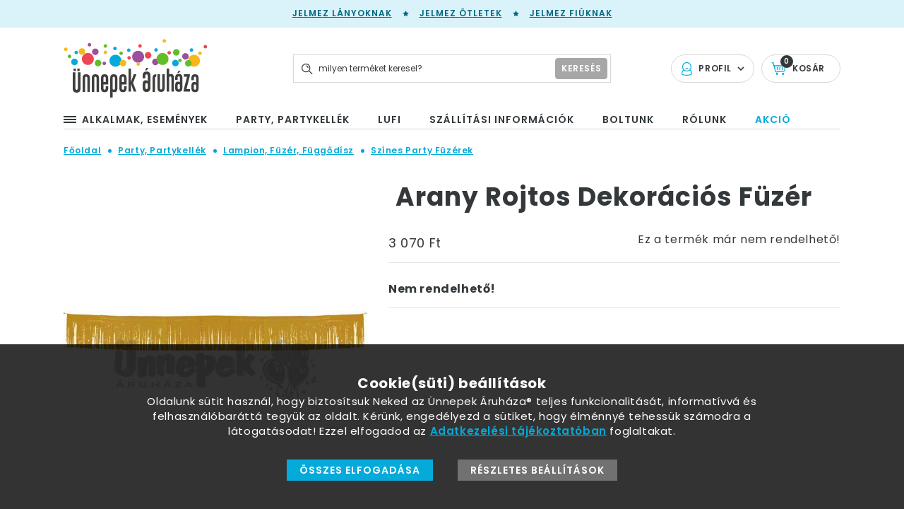

--- FILE ---
content_type: text/html; charset=utf-8
request_url: https://unnepekaruhaza.hu/arany-rojtos-dekoracios-fuzer-6-m-22810
body_size: 64112
content:

<!DOCTYPE html>
<html xmlns="http://www.w3.org/1999/xhtml" lang="hu">
    <head>
        <title>Arany Rojtos Dekorációs Füzér | Party Kellék Webshop</title>
		
		<meta charset="UTF-8">
		<meta name="description" content="Színes Party Füzérek: Arany Rojtos Dekorációs Füzér - 6 m az Ünnepek Áruházától.">
		<meta name="copyright" content="Ünnepek Áruháza">
		<meta name="robots" content="index, follow" 
		<meta name="content-type" content="text/html;" type="equiv">
		<meta name="viewport" content="width=device-width, initial-scale=1.0, minimum-scale=1.0, maximum-scale=1.0" />
		<meta name="format-detection" content="telephone=no" />
		<meta name="X-UA-Compatible" content="IE=edge, chrome=1" />
		<base href="https://unnepekaruhaza.hu/">
<link rel="canonical" href="https://unnepekaruhaza.hu/arany-rojtos-dekoracios-fuzer-6-m-22810">			<meta content="hu_HU" property="og:locale">
			<meta content="Arany Rojtos Dekorációs Füzér | Party Kellék Webshop " property="og:title">
			<meta content="Színes Party Füzérek: Arany Rojtos Dekorációs Füzér - 6 m az Ünnepek Áruházától. " property="og:description">
			<meta content="https://unnepekaruhaza.hu" property="og:site_name"><meta name="itemId" content="22810"> <meta content= "https://unnepekaruhaza.hu/arany-rojtos-dekoracios-fuzer-6-m-22810" property="og:url">			<meta content="https://unnepekaruhaza.hu/grafika/termekek/lrgbwh/arany-rojtos-dekoracios-fuzer-f22647.jpg" property="og:image">
			<link href="https://unnepekaruhaza.hu/grafika/termekek/lrgbwh/arany-rojtos-dekoracios-fuzer-f22647.jpg" rel="image_src">
			<meta content="website" property="og:type">	 <!-- Google Tag Manager -->
	<script>(function(w,d,s,l,i){w[l]=w[l]||[];w[l].push({'gtm.start':
	new Date().getTime(),event:'gtm.js'});var f=d.getElementsByTagName(s)[0],
	j=d.createElement(s),dl=l!='dataLayer'?'&l='+l:'';j.async=true;j.src=
	'https://www.googletagmanager.com/gtm.js?id='+i+dl;f.parentNode.insertBefore(j,f);
	})(window,document,'script','dataLayer','GTM-TD7KD6');</script>
	<!-- End Google Tag Manager -->
		<link rel="apple-touch-icon-precomposed" sizes="57x57" href="assets/img/favicon/apple-touch-icon-57x57.png" />
        <link rel="apple-touch-icon-precomposed" sizes="114x114" href="assets/img/favicon/apple-touch-icon-114x114.png" />
        <link rel="apple-touch-icon-precomposed" sizes="72x72" href="assets/img/favicon/apple-touch-icon-72x72.png" />
        <link rel="apple-touch-icon-precomposed" sizes="144x144" href="assets/img/favicon/apple-touch-icon-144x144.png" />
        <link rel="apple-touch-icon-precomposed" sizes="60x60" href="assets/img/favicon/apple-touch-icon-60x60.png" />
        <link rel="apple-touch-icon-precomposed" sizes="120x120" href="assets/img/favicon/apple-touch-icon-120x120.png" />
        <link rel="apple-touch-icon-precomposed" sizes="76x76" href="assets/img/favicon/apple-touch-icon-76x76.png" />
        <link rel="apple-touch-icon-precomposed" sizes="152x152" href="assets/img/favicon/apple-touch-icon-152x152.png" />
        <link rel="icon" type="image/png" href="assets/img/favicon/favicon-196x196.png" sizes="196x196" />
        <link rel="icon" type="image/png" href="assets/img/favicon/favicon-96x96.png" sizes="96x96" />
        <link rel="icon" type="image/png" href="assets/img/favicon/favicon-32x32.png" sizes="32x32" />
        <link rel="icon" type="image/png" href="assets/img/favicon/favicon-16x16.png" sizes="16x16" />
        <link rel="icon" type="image/png" href="assets/img/favicon/favicon-128.png" sizes="128x128" />
        <meta name="application-name" content="&nbsp;"/>
        <meta name="msapplication-TileColor" content="#FFFFFF" />
        <meta name="msapplication-TileImage" content="assets/img/favicon/mstile-144x144.png" />
        <meta name="msapplication-square70x70logo" content="assets/img/favicon/mstile-70x70.png" />
        <meta name="msapplication-square150x150logo" content="assets/img/favicon/mstile-150x150.png" />
        <meta name="msapplication-wide310x150logo" content="assets/img/favicon/mstile-310x150.png" />
        <meta name="msapplication-square310x310logo" content="assets/img/favicon/mstile-310x310.png" />
		
		<link href="https://fonts.googleapis.com/css?family=Poppins:400,400i,600,600i,700,700i&amp;subset=latin-ext" rel="stylesheet" as="style" class="preloaded-css">
		<noscript> <link href="https://fonts.googleapis.com/css?family=Poppins:400,400i,600,600i,700,700i&amp;subset=latin-ext" rel="stylesheet"> </noscript>
		<link rel="stylesheet" href="assets/css/product.css?ver=1.0.63" />
		<script src="https://code.jquery.com/jquery-3.3.1.min.js"></script>
		<script type="module" src="https://widget.molin.ai/shop-ai.js?w=7cs6o37q"></script>
	</head>
    <body class="product">
		<noscript><iframe src="https://www.googletagmanager.com/ns.html?id=GTM-TD7KD6"
	height="0" width="0" style="display:none;visibility:hidden"></iframe></noscript>
		<div id="preloader" class="preloader-container">
            <div class="inner">
                <div class="circles">
                    <span class="circle blue"></span>
                    <span class="circle red"></span>
                    <span class="circle green"></span>
                    <span class="circle yellow"></span>
                    <span class="circle purple"></span>
                </div>
                <div class="text"></div>
            </div>
        </div> 

		<header class="main-header">
			<div class="top">
				<a href="gyerekjelmezek-lanyoknak-873" class="hello-link">Jelmez lányoknak</a><svg class="icon star star-icon"><use xlink:href="#star-icon" /></svg><a href="jelmez-jelmezkellek-114" class="hello-link">Jelmez ötletek</a><svg class="icon star star-icon"><use xlink:href="#star-icon" /></svg><a href="gyerekjelmezek-163" class="hello-link">Jelmez fiúknak</a>			</div>
			<div class="middle">
				<div class="content-width wide-content">
					<div class="logo-outer">
						<a href="javascript:void(0)" class="mobile-menu-btn" data-purpose="mobile-menu-button">
							<svg class="icon mobile-menu-icon"><use xlink:href="#mobile-menu-icon" /></svg>
						</a>
						<a href="https://unnepekaruhaza.hu" class="logo">
							<img src="assets/img/svg/unnepek-aruhaza.svg" alt="" class="desktop" />
							<span class="mobile">
								<svg class="icon unnepekaruhaza-letter-logo"><use xlink:href="#unnepekaruhaza-letter-logo" /></svg>
							</span>
						</a>
					</div>
							<div class="profil-outer">
			<div class="item profil-item  has-submenu">
				<svg class="icon profile-icon"><use xlink:href="#profile-icon" /></svg>
				<span class="text">
					Profil
				</span>
				<svg class="icon arrow-down"><use xlink:href="#arrow-down" /></svg>
							<ul class="submenu">
				<li>
					<a href="login"  rel="nofollow">bejelentkezés</a>
				</li>
				<li>
					<a href="ugyfel-regisztracio" rel="nofollow">regisztráció</a>
				</li>
				<li>
					<a href="elfelejtett-jelszo" rel="nofollow">elfelejtett jelszó</a>
				</li>
			</ul>
						</div>

			<a  class="item cart-item" href="kosaram">
				<svg class="icon cart-icon"><use xlink:href="#cart-icon" /></svg>
				<span class="text">
					Kosár
				</span>
				<span class="counter hcounter">
					0				</span>
			</a>
		</div>
				<div class="search-outer" data-purpose="search-container">
			<form action="?" type="get" />
				<input type="text" name="q" placeholder="milyen terméket keresel?" class="field" data-purpose="search-field" />
				<button type="submit" class="button">
					<span class="text">keresés</span>
					<svg class="icon search-icon"><use xlink:href="#search-icon" /></svg>
				</button>
			</form>
		</div>
						</div>
			</div>
			<div class="bottom">
				<div class="content-width wide-content">
					<nav>
						<ul>
							             <li class="has-submenu" data-purpose="submenu-to-clone">
			 <a href="alkalmak-esemenyek-932" class="main-menu-item">						<svg class="icon mobile-menu-icon"><use xlink:href="#mobile-menu-icon" /></svg>					   <span class="text">Alkalmak, események</span>
				 </a>
				<div class="submenu header-submenu">
					<div class="submenu-inner">
						<ul>									<li id="ct_502" class="ctree"><a class="has-children" href="ajandekotletek-502" title="Karácsonyi Ajándék ötletek, karácsonyi ajándékok nőknek, meglepetés férfiaknak"> Ajándékötletek</a>
										<div class="children-outer ct_502">  </div>
									</li>									<li id="ct_335" class="ctree"><a class="has-children" href="anyak-napja-335" title="Anyák napi Ajándék, Lufi és Dekoráció"> Anyák Napja</a>
										<div class="children-outer ct_335">  </div>
									</li>									<li id="ct_494" class="ctree"><a class="has-children" href="babaszuletes-keresztelo-494" title="Dekorációk és kiegészítők babaszületésre, keresztelőre"> Babaszületés, Keresztelő</a>
										<div class="children-outer ct_494">  </div>
									</li>									<li id="ct_670" class="ctree"><a class="has-children" href="ballagas-670" title="Ballagási ajándék ötletek - ajándék, lufi és party dekorációk"> Ballagás</a>
										<div class="children-outer ct_670">  </div>
									</li>									<li id="ct_594" class="ctree"><a class="has-children" href="elso-szulinapi-parti-594" title="Parti Dekoráció és Kollekció Első Szülinapra"> Első Szülinapi Parti</a>
										<div class="children-outer ct_594">  </div>
									</li>									<li id="ct_489" class="ctree"><a class="has-children" href="eskuvoi-dekoracio-489" title="Esküvői dekoráció, dekorációs kellékek, esküvői kiegészítők"> Esküvői dekoráció - esküvői kellékek</a>
										<div class="children-outer ct_489">  </div>
									</li>									<li id="ct_852" class="ctree"><a class="has-children" href="felnott-nevnapi-parti-852" title="Felnőtt Névnapi Party"> Felnőtt Névnapi Parti</a>
										<div class="children-outer ct_852">  </div>
									</li>									<li id="ct_61" class="ctree"><a class="has-children" href="felnott-tema-ceges-party-61" title="Mitől lesz igazán jó a céges buli? Kezdd a partikellék beszerzésekkel!"> Felnőtt Téma/céges Party</a>
										<div class="children-outer ct_61">  </div>
									</li>									<li id="ct_29" class="ctree"><a class="has-children" href="gyerekparty-29" title="Gyermek szülinapi dekoráció, varázslatos party kellékek születésnapra"> Gyerekparty</a>
										<div class="children-outer ct_29">  </div>
									</li>									<li id="ct_430" class="ctree"><a class="has-children" href="halloween-dekoracio-430" title="Halloween dekoráció"> Halloween</a>
										<div class="children-outer ct_430">  </div>
									</li>									<li id="ct_715" class="ctree"><a class="has-children" href="husvet-715" title="Húsvéti Dekoráció és Lufik"> Húsvét</a>
										<div class="children-outer ct_715">  </div>
									</li>									<li id="ct_1055" class="ctree"><a class="has-children" href="jatekok-1055" title="Játékok"> Játékok</a>
										<div class="children-outer ct_1055">  </div>
									</li>									<li id="ct_439" class="ctree"><a class="has-children" href="karacsonyi-teli-dekor-439" title="Téli Dekoráció, Karácsonyi Dekoráció"> Karácsonyi, Téli Dekor</a>
										<div class="children-outer ct_439">  </div>
									</li>									<li id="ct_348" class="ctree"><a class="has-children" href="lanybucsu-szexi-348" title="Lánybúcsú kellékek, ötletek lánybúcsúra"> Lánybúcsú, Szexi</a>
										<div class="children-outer ct_348">  </div>
									</li>									<li id="ct_683" class="ctree"><a class="has-children" href="legenybucsu-683" title="Legénybúcsú ajándék - mivel lepd meg az ünnepeltet?"> Legénybúcsú</a>
										<div class="children-outer ct_683">  </div>
									</li>									<li id="ct_980" class="ctree"><a class="has-children" href="legjobb" title="A legjobb..."> Legjobb</a>
										<div class="children-outer ct_980">  </div>
									</li>									<li id="ct_937" class="ctree"><a class="has-children" href="nonap-937" title="Nőnap"> Nőnap</a>
										<div class="children-outer ct_937">  </div>
									</li>									<li id="ct_967" class="ctree"><a class="has-children" href="nyugdij-967" title="Nyugdíj"> Nyugdíj</a>
										<div class="children-outer ct_967">  </div>
									</li>									<li id="ct_441" class="ctree"><a class="has-children" href="szilveszteri-dekoracio-441" title="Szilveszteri Dekoráció"> Szilveszteri Dekorációk</a>
										<div class="children-outer ct_441">  </div>
									</li>									<li id="ct_592" class="ctree"><a class="has-children" href="felnott-szulinapi-parti-592" title="Felnőtt Szülinapi Party Kellékek"> Szülinapi Parti Felnőtteknek</a>
										<div class="children-outer ct_592">  </div>
									</li>						</ul>
					</div>
				</div>
			</li>             <li class="has-submenu" >
			 <a href="party-partykellek-930" class="main-menu-item">					   <span class="text">Party, Partykellék</span>
				 </a>
				<div class="submenu header-submenu">
					<div class="submenu-inner">
						<ul>									<li id="ct_48" class="ctree"><a class="has-children" href="dekoracios-anyagok-48" title="DEKORANYAGOK"> Dekorációs Anyagok</a>
										<div class="children-outer ct_48">  </div>
									</li>									<li id="ct_618" class="ctree"><a class="has-children" href="egyszinu-asztalterites-618" title="Egyszínű Asztalterítés"> Egyszínű Asztalterítés</a>
										<div class="children-outer ct_618">  </div>
									</li>									<li id="ct_90" class="ctree"><a class="has-children" href="gyertya-csillagszoro-es-tuzijatek-90" title="Gyertya, Csillagszóró, Tortatűzijáték"> Gyertya, Csillagszóró és Tüzijáték</a>
										<div class="children-outer ct_90">  </div>
									</li>									<li id="ct_114" class="ctree"><a class="has-children" href="jelmez-jelmezkellek-114" title="Jelmezek, Jelmez Ötletek, Kellékek"> Jelmezek, jelmez ötletek</a>
										<div class="children-outer ct_114">  </div>
									</li>									<li id="ct_105" class="ctree"><a class="has-children" href="konfetti-szerpentin-105" title="Konfettik, Szerpentinek"> Konfetti, Szerpentin</a>
										<div class="children-outer ct_105">  </div>
									</li>									<li id="ct_86" class="ctree"><a class="has-children" href="lampion-fuzer-fuggodisz-86" title="Lampionok, füzérek, függődíszek"> Lampion, Füzér, Függődísz</a>
										<div class="children-outer ct_86">  </div>
									</li>									<li id="ct_345" class="ctree"><a class="has-children" href="paroka-345" title="Party Paróka Mindenkor, a Paróka Webáruház Kínálatából"> Paróka</a>
										<div class="children-outer ct_345">  </div>
									</li>									<li id="ct_146" class="ctree"><a class="has-children" href="party-kiegeszitok-es-jatekok-146" title="PARTY KIEGÉSZÍTŐK és KREATÍV JÁTÉKOK"> Party Kiegészítők És Játékok</a>
										<div class="children-outer ct_146">  </div>
									</li>									<li id="ct_111" class="ctree"><a class="has-children" href="szalveta-111" title="Szalvéta - egyszínű, mintás, számos"> Szalvéta</a>
										<div class="children-outer ct_111">  </div>
									</li>									<li id="ct_330" class="ctree"><a class="has-children" href="szerelem-330" title="Szerelmes Ajándékok és Szerelmes Dekorációk"> Szerelem</a>
										<div class="children-outer ct_330">  </div>
									</li>						</ul>
					</div>
				</div>
			</li>             <li class="has-submenu" >
			 <a href="lufi-931" class="main-menu-item">					   <span class="text">Lufi</span>
				 </a>
				<div class="submenu header-submenu">
					<div class="submenu-inner">
						<ul>									<li id="ct_991" class="ctree"><a class="has-children" href="alkalmakra-unnepekre-991" title="Lufi különböző alkalmakra, ünnepekre"> Alkalmakra, Ünnepekre</a>
										<div class="children-outer ct_991">  </div>
									</li>									<li id="ct_753" class="ctree"><a class="has-children" href="lufi-barmikor-egyeb-753" title="Lufi: Téma Partira"> Bármikor, Egyéb</a>
										<div class="children-outer ct_753">  </div>
									</li>									<li id="ct_703" class="ctree"><a class="has-children" href="lufi-egyszinu-folia-703" title="Egyszínű fólia és dekorációs Bubble lufi"> Egyszínű Fólia</a>
										<div class="children-outer ct_703">  </div>
									</li>									<li id="ct_13" class="ctree"><a class="has-children" href="lufi-egyszinu-latex-gumi-13" title="Környezetbarát latex lufik"> Egyszínű Latex (Gumi)</a>
										<div class="children-outer ct_13">  </div>
									</li>									<li id="ct_491" class="ctree"><a class="has-children" href="lufi-kiegeszitok-lufikhoz-491" title="Kiegészítők lufikhoz, pumpa, pálca, csillámpor"> Kiegészítők Lufikhoz</a>
										<div class="children-outer ct_491">  </div>
									</li>									<li id="ct_259" class="ctree"><a class="has-children" href="lufi-kukac-modellezo-259" title="Modellező Lufi, Kukaclufi, Spagetti Lufi"> Kukac, Modellező</a>
										<div class="children-outer ct_259">  </div>
									</li>									<li id="ct_971" class="ctree"><a class="has-children" href="luficsokor-971" title="Héliumos luficsokor - lufi dekoráció"> Luficsokor</a>
										<div class="children-outer ct_971">  </div>
									</li>									<li id="ct_1014" class="ctree"><a class="has-children" href="magyar-nyelvu-lufik-1014" title="Magyar nyelvű lufi, Magyar nyelvű léggömb"> Magyar nyelvű lufik</a>
										<div class="children-outer ct_1014">  </div>
									</li>									<li id="ct_719" class="ctree"><a class="has-children" href="lufi-mesefiguras-719" title="Lufi: mesefigurás"> Mesefigurás</a>
										<div class="children-outer ct_719">  </div>
									</li>									<li id="ct_707" class="ctree"><a class="has-children" href="lufi-szamos-es-betus-707" title="Számos Fólia Lufi - Szülinapra, Évfordulóra, Évszámok megünneplésére"> Számos, Betűs</a>
										<div class="children-outer ct_707">  </div>
									</li>									<li id="ct_775" class="ctree"><a class="has-children" href="lufi-szerelmes-775" title="Szerelmes és Valentin-napi latex (gumi) és fólia lufi"> Szerelmes</a>
										<div class="children-outer ct_775">  </div>
									</li>									<li id="ct_769" class="ctree"><a class="has-children" href="lufi-szulinapra-nevnapra-769" title="Lufi: Szülinapra, Névnapra"> Szülinapra, Névnapra</a>
										<div class="children-outer ct_769">  </div>
									</li>									<li id="ct_747" class="ctree"><a class="has-children" href="lufi-uzenettel-747" title="Feliratos Lufi Üzenettel (Smile, Get Well, Welcome, Thank You)"> Üzenettel</a>
										<div class="children-outer ct_747">  </div>
									</li>						</ul>
					</div>
				</div>
			</li>					<li>
						<a href="szallitasi-informaciok" title="Szállítási információk" class="main-menu-item "  >
							<span class="text">Szállítási információk</span>
						</a>
					</li>					<li>
						<a href="partykellek-bolt-budapest" title="Party kellék bolt Budapest" class="main-menu-item "  >
							<span class="text">Boltunk</span>
						</a>
					</li>					<li>
						<a href="rolunk" title="Rólunk" class="main-menu-item "  >
							<span class="text">Rólunk</span>
						</a>
					</li>					<li>
						<a href="akcios-termekek-1116" title="Akciós termékek" class="main-menu-item sale" style="color: #04AAD9" >
							<span class="text">Akció</span>
						</a>
					</li>                     
						</ul>
					</nav>
				</div>
			</div>
			 <div class="fix-content">
				<div class="inner">
					<div class="left-content" data-purpose="submenu-clone-target">
						<a href="javascript:void(0)" class="menu-icon-outer">
							<span class="icon">
								<span class="line"></span>
							</span>
						</a>
						<a href="javascript:void(0)" class="mobile-menu-btn" data-purpose="mobile-menu-button">
							<svg class="icon mobile-menu-icon"><use xlink:href="#mobile-menu-icon" /></svg>
						</a>
						<a href="https://unnepekaruhaza.hu">
							<svg class="icon unnepekaruhaza-letter-logo"><use xlink:href="#unnepekaruhaza-letter-logo" /></svg>
						</a>
					</div>
							<div class="profil-outer">
			<div class="item profil-item  has-submenu">
				<svg class="icon profile-icon"><use xlink:href="#profile-icon" /></svg>
				<span class="text">
					Profil
				</span>
				<svg class="icon arrow-down"><use xlink:href="#arrow-down" /></svg>
							<ul class="submenu">
				<li>
					<a href="login"  rel="nofollow">bejelentkezés</a>
				</li>
				<li>
					<a href="ugyfel-regisztracio" rel="nofollow">regisztráció</a>
				</li>
				<li>
					<a href="elfelejtett-jelszo" rel="nofollow">elfelejtett jelszó</a>
				</li>
			</ul>
						</div>

			<a  class="item cart-item" href="kosaram">
				<svg class="icon cart-icon"><use xlink:href="#cart-icon" /></svg>
				<span class="text">
					Kosár
				</span>
				<span class="counter hcounter">
					0				</span>
			</a>
		</div>
				<div class="search-outer" data-purpose="search-container">
			<form action="?" type="get" />
				<input type="text" name="q" placeholder="milyen terméket keresel?" class="field" data-purpose="search-field" />
				<button type="submit" class="button">
					<span class="text">keresés</span>
					<svg class="icon search-icon"><use xlink:href="#search-icon" /></svg>
				</button>
			</form>
		</div>
						</div>
			</div>
		</header>

		<main class="product-page">
		<div class="content-width wide-content">
				<script>
		window.dataLayer = window.dataLayer || [];
		dataLayer.push({
			'event': 'ViewContent',
			'productId': '22810',
			'productName': 'Arany Rojtos Dekorációs Füzér',
			'productCategory': 'Lampion, Füzér, Függődísz/Színes Party Füzérek',
			'productPrice': '3070',
		});
	</script>
				
		<div itemscope itemtype="http://schema.org/Product">
			
			<meta itemprop="category" content="Lampion, Füzér, Függődísz/Színes Party Füzérek" >
			<meta itemprop="sku" content="f22647" >
					
		<div class="breadcrumb" itemscope itemtype="https://schema.org/BreadcrumbList">
		<span itemprop="itemListElement" itemscope itemtype="https://schema.org/ListItem">
                    <a itemprop="item" href="https://unnepekaruhaza.hu" class="breadcrumb-item home-crump"><span itemprop="name">Főoldal</span></a>
					<meta itemprop="position" content="1" />
                </span><span class="separator "><svg class="icon breadcrumb-separator"><use xlink:href="#breadcrumb-separator" /></svg></span><span itemprop="itemListElement" itemscope itemtype="https://schema.org/ListItem">
                    <a itemprop="item" href="party-partykellek-930" class="breadcrumb-item category-crumb "><span itemprop="name">Party, Partykellék</span></a>
					<meta itemprop="position" content="2" />
                </span><span class="separator penultimate"><svg class="icon breadcrumb-separator"><use xlink:href="#breadcrumb-separator" /></svg></span><span itemprop="itemListElement" itemscope itemtype="https://schema.org/ListItem">
                    <a itemprop="item" href="lampion-fuzer-fuggodisz-86" class="breadcrumb-item category-crumb last-but-one"><span itemprop="name">Lampion, Füzér, Függődísz</span></a>
					<meta itemprop="position" content="3" />
                </span><span class="separator last-but-one"><svg class="icon breadcrumb-separator"><use xlink:href="#breadcrumb-separator" /></svg></span><span itemprop="itemListElement" itemscope itemtype="https://schema.org/ListItem">
                    <a itemprop="item" href="szines-party-fuzerek-401" class="breadcrumb-item category-crumb last-but-one"><span itemprop="name">Színes Party Füzérek</span></a>
					<meta itemprop="position" content="4" />
                </span>		</div>
			<meta itemprop="image" content="https://unnepekaruhaza.hu/grafika/termekek/lrgbwh/arany-rojtos-dekoracios-fuzer-f22647.jpg" >
			<div class="product-top-content">
				<div class="gallery-content">
					<div class="product-labels">
											</div>
					
					
					<div class="preview-outer">
												<img src="https://unnepekaruhaza.hu/grafika/termekek/lrgbwh/arany-rojtos-dekoracios-fuzer-f22647.jpg" data-purpose="preview-image" alt="Arany Rojtos Dekorációs Füzér - 6 m"/>
					</div>
					<div class="thumbnail-content">
						<ul id="thumbnailSlider" class="thumbnail-list" data-from-width="768">
													
			<li class="thumbnail-item">
				<div class="slider-background" style="display:none;background-image:url('https://unnepekaruhaza.hu/grafika/termekek/lrgbwh/arany-rojtos-dekoracios-fuzer-f22647.jpg')" ></div>
				<img src="https://unnepekaruhaza.hu/grafika/termekek/smlbwh/arany-rojtos-dekoracios-fuzer-f22647.jpg" data-purpose="thumbnail-image" data-preview-image="https://unnepekaruhaza.hu/grafika/termekek/lrgbwh/arany-rojtos-dekoracios-fuzer-f22647.jpg" alt="Arany Rojtos Dekorációs Füzér - 6 m" />
			</li>
			                       
						</ul>
					</div>
				</div>
				
				<div class="right-content">
					<h1 itemprop="name">Arany Rojtos Dekorációs Füzér</h1>
					<div itemprop="offers" itemscope itemtype="http://schema.org/Offer">
						<div class="product-price" >
							<link itemprop="url" href="https://unnepekaruhaza.hu/arany-rojtos-dekoracios-fuzer-6-m-22810" />									<div class="top-row">
			<div class="price-content">
				<div class="price-outer">
						<div class="price">3 070 Ft</div></div>			</div>
			<div class="form-content">
				<span>Ez a termék már nem rendelhető!</span>			</div>
		</div>
		<meta itemprop="price" content="3070" >
		<meta itemprop="priceCurrency" content="Ft" >
								
						</div>
						<div class="middle-row">
							<div class="stock-info ">Nem rendelhető!</div><link itemprop="availability" href="http://schema.org/OutOfStock" />							<div class="description">
																							</div>
									
						</div>
					</div>
					<div class="bottom-row ">
											</div>
				</div>
			</div>
				
		</div> <!--schema-->
		
				<div class="product-middle-content">
			<div class="tab-header">
				<a href="javascript:void(0)" class="tab-item " data-purpose="product-tab-header" data-type="details">Részletek</a>
				<a href="javascript:void(0)" class="tab-item selected" data-purpose="product-tab-header" data-type="params">Jellemzők</a>
				<a href="javascript:void(0)" class="tab-item" data-purpose="product-tab-header" data-type="shipping">Szállítás</a>
			</div>
			<div class="tab-contents-outer">
				<div class="tab-content " data-purpose="product-tab-content" data-type="details">
					<h3 itemprop="alternateName">Arany Rojtos Dekorációs Füzér - 6 m</h3>				</div>
				<div class="tab-content selected" data-purpose="product-tab-content" data-type="params">
					<p itemprop="description">Mérete: 38 cm x 6 m. </p><p itemprop="description">Anyaga: műanyag fólia. </p>					<p itemprop="sku">Cikkszám: f22647</p>
									</div>
				<div class="tab-content" data-purpose="product-tab-content" data-type="shipping">
					<p>Az egy termékre vetített szállítási költség alacsonyabb lehet, ha egyszerre több terméket rendelsz.</p>
					
					<table style="margin: 10px auto;">
	<tbody>
		<tr>
			<td>GLS futár 1 Ft - 15.000 Ft</td>
			<td>1990 Ft</td>
		</tr>
		<tr>
			<td>GLS futár 15.001 Ft - 20.000 Ft</td>
			<td>1590 Ft</td>
		</tr>
		<tr>
			<td>Személyes átvétel üzletünkben</td>
			<td><span class="free">ingyenes</span></td>
		</tr>
		<tr>
			<td>Átvétel GLS csomagponton / GLS automatában 1 Ft - 15.000 Ft</td>
			<td>
				<p><span class="">1490 Ft</span></p>
			</td>
		</tr>
		<tr>
			<td>Átvétel GLS csomagponton / GLS automatában 15.001 Ft - 20.000 Ft</td>
			<td>
				<p><span class="">1290 Ft</span></p>
			</td>
		</tr>
		<tr>
			<td>20.000 Ft feletti kiszállítás/átvétel (GLS esetén)</td>
			<td><span class="free">ingyenes</span></td>
		</tr>
		<tr>
			<td>Utánvét díja</td>
			<td>490 Ft</td>
		</tr>
	</tbody>
</table>

<p><b>GLS automaták esetén a másnapi kézbesítés nem garantált</b> (ha az automata telített, csúszás lehet). Sürgős rendeléshez válaszd a házhozszállítást vagy a GLS csomagpontot!</p>


<p style="font-weight: bold">Héliumos léggömböt csomagautomatába nem szállítunk.</p>
<p style="color: #04AAD9; font-weight: bold">Posta Pontra,  Posta csomagautomatába és a Magyar Postával való kiszállítást 30 napos határidővel tudjuk vállalni.</p>
<p>Köszönjük a megértésedet.</p>

<table>
	<tr>
		<td>Magyar Posta 0-10 kg/db</td>
		<td>1990 Ft</td>
	</tr>
	
	<tr>
		<td>Magyar Posta 10-20 kg/db</td>
		<td>2990 Ft</td>
	</tr>
	<tr>
		<td>Magyar Posta 20-40 kg/db</td>
		<td>5990 Ft</td>
	</tr>
	<tr>
		<td>Posta Pont, csomagautomata <br />(amennyiben a csomag belefér a méretkorlátba)</td>
		<td>990 Ft</td>
	</tr>
	
</table>

				</div>
			</div>
			
			<div class="social-share-row">
				<a href="http://www.facebook.com/sharer.php?u=https://unnepekaruhaza.hu/arany-rojtos-dekoracios-fuzer-6-m-22810" target="_blank" class="share-item facebook">
					<svg class="icon facebook-share-icon"><use xlink:href="#facebook-share-icon" /></svg>
				</a>
								<a href="https://pinterest.com/pin/create/button/?url=https://unnepekaruhaza.hu/arany-rojtos-dekoracios-fuzer-6-m-22810&media=$pict&description=Arany Rojtos Dekorációs Füzér - 6 m" target="_blank"" class="share-item pinterest">
					<svg class="icon pinterest-share-icon"><use xlink:href="#pinterest-share-icon" /></svg>
				</a>
				<a href="mailto:?Subject=Ünnepek Áruháza - Arany Rojtos Dekorációs Füzér - 6 m&Body=Arany Rojtos Dekorációs Füzér - 6 m https://unnepekaruhaza.hu/arany-rojtos-dekoracios-fuzer-6-m-22810" class="share-item mail">
					<svg class="icon mail-share-icon"><use xlink:href="#mail-share-icon" /></svg>
				</a>
			</div> 
		</div>
	</div>
	<section class="product-slider-section" id="categoryProductsSlider">
		<div class="content-width wide-content">
			<h2>További termékek a kategóriában</h2>
		</div>
		<div class="product-slider-outer" data-purpose="slider-container">
				 <div class="pager-outer prev">
		<a href="javascript:void(0)" class="pager prev-pager" data-purpose="prev-pager">
			<svg class="icon slider-arrow-icon"><use xlink:href="#slider-arrow-icon" /></svg>
		</a>
	</div>
	<div class="pager-outer next">
		<a href="javascript:void(0)" class="pager next-pager" data-purpose="next-pager">
			<svg class="icon slider-arrow-icon"><use xlink:href="#slider-arrow-icon" /></svg>
		</a>
	</div>
		<div class="slider-container" data-purpose="slider-inner" data-type="">
	<a href="rozsaszin-papir-fuzer-12409" class="product-card">
		<span class="image-content">
			<span class="product-labels labels">
			</span>
				<img src="https://unnepekaruhaza.hu/grafika/termekek/parti-dekoracio-fuzer-20055103.jpg" alt="Rózsaszín Papír Füzér" />
					</span>
		<span class="text-content">
			<span class="name">Rózsaszín Papír Füzér</span>
						<span class="price-row">
				<span class="sell-price">1 790 Ft</span>
							<span class="original-price">1 920 Ft</span>			</span>
			<span class="button-row">
				<span class="button cart-button" data-purpose="add-to-cart" data-product-name="Rózsaszín Papír Füzér" data-product-price="1790"  id="12409" >kosárba</span>			</span>
					</span>
	</a>
	<a href="pillangos-dekoracios-papir-fuzer-11568" class="product-card">
		<span class="image-content">
			<span class="product-labels labels">
			</span>
				<img src="https://unnepekaruhaza.hu/grafika/termekek/dekoracio-parti-kellek-fuzer-07920.jpg" alt="Pillangós Dekorációs Papír Füzér" />
					</span>
		<span class="text-content">
			<span class="name">Pillangós Dekorációs Papír Füzér</span>
						<span class="price-row">
				<span class="sell-price">1 490 Ft</span>
							<span class="original-price">1 590 Ft</span>			</span>
			<span class="button-row">
				<span class="button cart-button" data-purpose="add-to-cart" data-product-name="Pillangós Dekorációs Papír Füzér" data-product-price="1490"  id="11568" >kosárba</span>			</span>
					</span>
	</a>
	<a href="led-es-diszkogomb-fuzer-140-cm-es-43296" class="product-card">
		<span class="image-content">
			<span class="product-labels labels">
<span class="label newness">Új</span><span class="label last">Utolsó 5 db</span>			</span>
				<img src="https://unnepekaruhaza.hu/grafika/termekek/led-es-diszkogomb-fuzer-140-cm-es-t00768.jpg" alt="LED-es Diszkógömb Füzér, 140 cm-es" />
					</span>
		<span class="text-content">
			<span class="name">LED-es Diszkógömb Füzér, 140 cm-es</span>
						<span class="price-row">
				<span class="sell-price">8 990 Ft</span>			</span>
			<span class="button-row">
				<span class="button cart-button" data-purpose="add-to-cart" data-product-name="LED-es Diszkógömb Füzér, 140 cm-es" data-product-price="8990"  id="43296" >kosárba</span>			</span>
					</span>
	</a>
	<a href="piros-papir-fuzer-20673" class="product-card">
		<span class="image-content">
			<span class="product-labels labels">
<span class="label action">-22%</span><span class="label last">Utolsó 1 csom</span>			</span>
				<img src="https://unnepekaruhaza.hu/grafika/termekek/piros-papir-fuzer-a2005540.jpg" alt="Piros Papír Füzér" />
					</span>
		<span class="text-content">
			<span class="name">Piros Papír Füzér</span>
						<span class="price-row">
				<span class="sell-price">1 490 Ft</span>
							<span class="original-price">1 920 Ft</span>			</span>
			<span class="button-row">
				<span class="button cart-button" data-purpose="add-to-cart" data-product-name="Piros Papír Füzér" data-product-price="1490"  id="20673" >kosárba</span>			</span>
					</span>
	</a>
	<a href="szines-papir-fuzer-3-6-m-24808" class="product-card">
		<span class="image-content">
			<span class="product-labels labels">
			</span>
				<img src="https://unnepekaruhaza.hu/grafika/termekek/szines-papir-fuzer-a20056-90-55.jpg" alt="Színes Papír Füzér" />
					</span>
		<span class="text-content">
			<span class="name">Színes Papír Füzér</span>
						<span class="price-row">
				<span class="sell-price">1 790 Ft</span>
							<span class="original-price">1 920 Ft</span>			</span>
			<span class="button-row">
				<span class="button cart-button" data-purpose="add-to-cart" data-product-name="Színes Papír Füzér" data-product-price="1790"  id="24808" >kosárba</span>			</span>
					</span>
	</a>
	<a href="holografikus-fenyes-ezust-happy-birthday-szulinapi-betufuzer-220-cm-33839" class="product-card">
		<span class="image-content">
			<span class="product-labels labels">
			</span>
				<img src="https://unnepekaruhaza.hu/grafika/termekek/holografikus-fenyes-ezust-happy-birthday-szulinapi-betufuzer-220-cm-p61741.jpg" alt="Holografikus Fényes Ezüst Happy Birthday Szülinapi Betűfüzér - 220 cm" />
					</span>
		<span class="text-content">
			<span class="name">Holografikus Fényes Ezüst Happy Birthday Szülinapi Betűfüzér - 220 cm</span>
						<span class="price-row">
				<span class="sell-price">1 830 Ft</span>
							<span class="original-price">3 440 Ft</span>			</span>
			<span class="button-row">
				<span class="button cart-button" data-purpose="add-to-cart" data-product-name="Holografikus Fényes Ezüst Happy Birthday Szülinapi Betűfüzér - 220 cm" data-product-price="1830"  id="33839" >kosárba</span>			</span>
					</span>
	</a>
	<a href="szines-halos-fuzer-6601" class="product-card">
		<span class="image-content">
			<span class="product-labels labels">
			</span>
				<img src="https://unnepekaruhaza.hu/grafika/termekek/parti-dekoracio-fuzer-1061.jpg" alt="Színes Hálós Füzér" />
					</span>
		<span class="text-content">
			<span class="name">Színes Hálós Füzér</span>
						<span class="price-row">
				<span class="sell-price">1 790 Ft</span>
							<span class="original-price">1 820 Ft</span>			</span>
			<span class="button-row">
				<span class="button cart-button" data-purpose="add-to-cart" data-product-name="Színes Hálós Füzér" data-product-price="1790"  id="6601" >kosárba</span>			</span>
					</span>
	</a>
	<a href="szines-csillogo-glitteres-happy-birthday-szulinapi-betufuzer-33748" class="product-card">
		<span class="image-content">
			<span class="product-labels labels">
<span class="label action">-53%</span>			</span>
				<img src="https://unnepekaruhaza.hu/grafika/termekek/szines-csillogo-glitteres-happy-birthday-szulinapi-betufuzer-365-cm-a120334.jpg" alt="Színes Csillogó - Glitteres Happy Birthday Szülinapi Betűfüzér" />
					</span>
		<span class="text-content">
			<span class="name">Színes Csillogó - Glitteres Happy Birthday Szülinapi Betűfüzér</span>
						<span class="price-row">
				<span class="sell-price">1 490 Ft</span>
							<span class="original-price">3 180 Ft</span>			</span>
			<span class="button-row">
				<span class="button cart-button" data-purpose="add-to-cart" data-product-name="Színes Csillogó - Glitteres Happy Birthday Szülinapi Betűfüzér" data-product-price="1490"  id="33748" >kosárba</span>			</span>
					</span>
	</a>
	<a href="vegyes-szinu-papir-fuzer-10777" class="product-card">
		<span class="image-content">
			<span class="product-labels labels">
			</span>
				<img src="https://unnepekaruhaza.hu/grafika/termekek/parti-dekoracio-fuzer-2005590.jpg" alt="Vegyes Színű Papír Füzér" />
					</span>
		<span class="text-content">
			<span class="name">Vegyes Színű Papír Füzér</span>
						<span class="price-row">
				<span class="sell-price">1 790 Ft</span>
							<span class="original-price">1 920 Ft</span>			</span>
			<span class="button-row">
				<span class="button cart-button" data-purpose="add-to-cart" data-product-name="Vegyes Színű Papír Füzér" data-product-price="1790"  id="10777" >kosárba</span>			</span>
					</span>
	</a>
	<a href="kek-papir-fuzer-11750" class="product-card">
		<span class="image-content">
			<span class="product-labels labels">
			</span>
				<img src="https://unnepekaruhaza.hu/grafika/termekek/parti-dekoracio-fuzer-2005554.jpg" alt="Kék Papír Füzér" />
					</span>
		<span class="text-content">
			<span class="name">Kék Papír Füzér</span>
						<span class="price-row">
				<span class="sell-price">1 790 Ft</span>
							<span class="original-price">1 920 Ft</span>			</span>
			<span class="button-row">
				<span class="button cart-button" data-purpose="add-to-cart" data-product-name="Kék Papír Füzér" data-product-price="1790"  id="11750" >kosárba</span>			</span>
					</span>
	</a>
	<a href="happy-b-day-feliratu-szulinapi-girland-42786" class="product-card">
		<span class="image-content">
			<span class="product-labels labels">
			</span>
				<img src="https://unnepekaruhaza.hu/grafika/termekek/happy-birthday-feliratu-szulinapi-girland-h405815.jpg" alt="Happy B-day Feliratú Szülinapi Girland" />
					</span>
		<span class="text-content">
			<span class="name">Happy B-day Feliratú Szülinapi Girland</span>
						<span class="price-row">
				<span class="sell-price">1 790 Ft</span>			</span>
			<span class="button-row">
				<span class="button cart-button" data-purpose="add-to-cart" data-product-name="Happy B-day Feliratú Szülinapi Girland" data-product-price="1790"  id="42786" >kosárba</span>			</span>
					</span>
	</a>
	<a href="happy-bday-szines-pottyos-szulinapi-parti-kordonszalag-33761" class="product-card">
		<span class="image-content">
			<span class="product-labels labels">
			</span>
				<img src="https://unnepekaruhaza.hu/grafika/termekek/rainbow-dots-szulinapi-parti-kordonszalag-15-m-f65116.jpg" alt="Happy Bday Színes Pöttyös Szülinapi Parti Kordonszalag" />
					</span>
		<span class="text-content">
			<span class="name">Happy Bday Színes Pöttyös Szülinapi Parti Kordonszalag</span>
						<span class="price-row">
				<span class="sell-price">1 830 Ft</span>
							<span class="original-price">1 950 Ft</span>			</span>
			<span class="button-row">
				<span class="button cart-button" data-purpose="add-to-cart" data-product-name="Happy Bday Színes Pöttyös Szülinapi Parti Kordonszalag" data-product-price="1830"  id="33761" >kosárba</span>			</span>
					</span>
	</a>
	
		</div>
					
		</div>
	</section>
	
	
	

		</main>
		
	<div class="notification-popup remodal" data-remodal-id="notification-remodal">
		<a href="javascript:void(0)" data-remodal-action="close" class="remodal-close-outer">
			<svg class="icon close-icon"><use xlink:href="#close-icon" /></svg>
		</a>
		<div class="notification-form-inner">
			<h2>Ezt a terméket szívesen megvásárolnám</h2>
			<div class="info">
				Add meg e-mail címed, és amint a termék raktáron lesz <strong>értesítést küldünk róla</strong>!
			</div>
			<form method="post" data-purpose="general-form" class="form-content" action="clml">
				<div class="row">
					<input class="field" type="text" name="name" id="notificationName" placeholder="neved*" />
				</div>
				<div class="row">
					<input class="field" type="text" name="email" id="notificationEmail" placeholder="e-mail címe*" />
				</div>
				<div class="row">
					<input class="field" type="text" name="quantity" id="notificationQuantity" placeholder="mennyiség" />
				</div>
				<div class="row">
					<input type="text" name="lastn" id="lastn" />
					<input type="hidden" name="tid" value="22810" />
					<input type='hidden' name='form_key' id='form_key' value='0b7ba11ccbf5a6c14fefd7859101c443' />				</div>
				<div class="button-row">
					<button type="button" class="button big" data-purpose="send-button">
						küldés
					</button>
				</div>
			</form>
		</div>
	</div>	
<script type="text/javascript">
	$(function(){
		$('.timer').startTimer({
			onComplete: function(element){
				location.reload();
			}
		});
	})
</script>
<script src="assets/js/jquery.simple.timer.js"></script>




<div class="quantity-popup remodal" data-remodal-id="nostock-remodal">
	<a href="javascript:void(0)" data-remodal-action="close" class="remodal-close-outer">
		<svg class="icon close-icon"><use xlink:href="#close-icon" /></svg>
	</a>
	<div class="quantity-popup-inner">
		<h2>Ennyi termék nincs készleten :(</h2>
		<div class="info">
			<p class="nostock-msg"> </p>
		</div>
		<div class="buttons-row">
			<a href="javascript:void(0)" class="button confirm-button" data-purpose="confirm-button">
				igen
			</a>
			<a href="javascript:void(0)" class="button red cancel-button" data-purpose="cancel-button">
				nem
			</a>
		</div>
	</div>
</div>   
		</div>
	</main>
	

<footer>
		
		<div class="top">
			<div class="content-width wide-content">
				<div class="newsletter-box">
					<div class="title">Kérd ötletlevelünket</div>
					<div class="lead">Tippek, különlegességek, aktuális trendek a partykellékek világából</div>
					<a href="javascript:void(0)" data-purpose="remodal-open" data-popup-target="newsletterRemodal" class="button">Kérem</a>
				</div>
				<nav>    
					<div class="left-content accordion-list" data-from-width="767">
						<div class="nav-box" data-role="accordion-item">
							<div class="title" data-role="accordion-title">
								<span class="text">Aktuális ünnepek, alkalmak</span>
								<svg class="icon arrow-down"><use xlink:href="#arrow-down" /></svg>
							</div>
							<ul data-role="accordion-content">
								<li><a href="ballagas-670" footer_title="Ballagási party kellék">Ballagási party kellék</a></li><li><a href="gyerekparty-29" footer_title="Gyerek születésnap">Gyerek születésnap</a></li><li><a href="felnott-szulinapi-parti-592" footer_title="Felnőtt születésnap">Felnőtt születésnap</a></li><li><a href="babaszuletes-keresztelo-494" footer_title="Babaszületés, Keresztelő">Babaszületés, Keresztelő</a></li><li><a href="party-kellek/ceges-party-kellek" footer_title="Témaparti, Céges buli">Témaparti, Céges buli</a></li><li><a href="lanybucsu-szexi-348" footer_title="Lánybúcsú">Lánybúcsú</a></li><li><a href="eskuvoi-dekoracio-489" footer_title="Esküvői Dekoráció">Esküvői Dekoráció</a></li>							</ul>
						</div>
						<div class="nav-box" data-role="accordion-item">
							<div class="title" data-role="accordion-title">
								<span class="text">Számos szülinap</span>
								<svg class="icon arrow-down"><use xlink:href="#arrow-down" /></svg>
							</div>
							<ul data-role="accordion-content">
								<li class="more-links">
									<a href="18-szulinapra-692" footer_title="18. Szülinapra Ajándék és Dekoráció">18.</a> 
									<a href="20-szulinapra-694" footer_title="20. Szülinapra Ajándék és Dekoráció">20.</a> 
									<a href="30-szulinapra-695" footer_title="30. Szülinapra Ajándék és Dekoráció">30.</a> 
									<a href="40-szuletesnapra-696" footer_title="40. Születésnapra Ajándék és Dekoráció">40.</a> 
									<a href="50-szuletesnapra-697" footer_title="50. Születésnapra Ajándék és Dekoráció">50. </a> 
									<a href="60-szuletesnapra-698" footer_title="60. Születésnapra Ajándék és Dekoráció">60. </a> 
									<a href="70-szuletesnapra-699" footer_title="70. Születésnapra Ajándék és Dekoráció">70. </a> 
									<a href="80-szuletesnapra-791" footer_title="80. Születésnapra Ajándék és Dekoráció">80. </a> 
									<a href="90-szuletesnapra-792" footer_title="90. Születésnapra Ajándék és Dekoráció">90. </a> 
									<a href="100-szuletesnapra-793" footer_title="100. Születésnapra Ajándék és Dekoráció">100. </a>
								</li>
								<li><a href="party-kellek/ajandek-keresztelore-babaszuletesre" footer_title="Dekoráció, Ajándék Babaszületésre, Keresztelőre">Babaszületés, Keresztelő</a></li>
							</ul>
						</div>
						
						<div class="nav-box" data-role="accordion-item">
							<div class="title" data-role="accordion-title">
								<span class="text">Ajánlatok</span>
								<svg class="icon arrow-down"><use xlink:href="#arrow-down" /></svg>
							</div>
							<ul data-role="accordion-content">
								<li> 
									<a href="kedvezmenyes-ajanlatok-1068" footer_title="Kedvezményes Ajánlatok">Kedvezményes Ajánlatok</a> 
								</li>
								<li> 
									<a href="akcios-termekek" footer_title="Outlet">Outlet</a> 
								</li>
								<li> 
									<a href="ujdonsagok" footer_title="Újdonságok">Újdonságok</a> 
								</li>
							</ul>
						</div>
					</div>
					<div class="right-content accordion-list" data-from-width="767">
						<div class="nav-box" data-role="accordion-item">
							<div class="title" data-role="accordion-title">
								<span class="text">Információ</span>
								<svg class="icon arrow-down"><use xlink:href="#arrow-down" /></svg>
							</div>
							<ul data-role="accordion-content">
								<li><a href="tajekoztato">ÁSZF</a></li>
								<li><a href="szallitasi-informaciok">Szállítási információ</a></li>
								<li><a href="partykellek-bolt-budapest" footer_title="Party kellék bolt Budapest">Elérhetőség </a></li>
								<li><a href="vasarloi-velemenyek-101" footer_title="Vásárlóink mondták rólunk">Vásárlói vélemények</a></li>
								<li><a href="rolunk">Rólunk</a></li>
								<li><a href="blog">Blog</a></li>
								<li><a href="konyv-1030">Könyv</a></li>
								<li><a href="adatvedelem">Adatvédelem</a></li>
																<li><a href="https://bwh.hu/nagykereskedelmi-felteteleink-5" footer_title="Léggömb és Party áru Nagykereskedelmi Viszonteladói Partnereink Webáruháza" target="_blank">Nagykereskedés</a></li>
								<li><a style="color: #62B542; font-weight: bold" href="a-kornyezetbarat-lufi-valoban-biologiai-uton-bomlik-le-443"><img src="grafika/kepek/bio-lufi3.png" alt="Környezetbarát termék" style="display: inline; width: 25px;" />Környezetbarát lufik</a></li>
							</ul>
						</div>
					</div>
				</nav>
				<div class="contact-box"  itemscope itemtype="http://schema.org/LocalBusiness">
					<div class="title">Elérhetőség</div>
					<div class="text-box">
						<div class="name" itemprop="name">Ünnepek Áruháza</div>
						<div class="text">
							<span itemprop="postalCode">1037</span>
							<span itemprop="addressLocality">Budapest,</span>
							<meta itemprop="addressRegion" content="Budapest">
							<span itemprop="address">Fehéregyházi út 15.</span><br/>
							Személyes átvételi pont
						</div>
					</div>
					<br/>
					<div class="title">Nyitvatartás</div>
					<div class="text-box">
						<div class="text">
							<p>
								Kedd - Péntek: 10:00 - 18:00<br/>
								Szombat: 9:00 - 14:00<br/>
							Hétfő, vasárnap: ZÁRVA</p>
						</div>
					</div>
					
					<div class="contacts">
						<div class="row">
							<a href="tel:+36309846955">
								<svg class="icon footer-phone-icon"><use xlink:href="#footer-phone-icon" /></svg>
								<span class="text" itemprop="telephone">+36 30 984 6955</span>
							</a>
						</div>
						<div class="row">
							<a href="mailto:&#117;&#110;&#110;&#101;&#112;&#101;&#107;&#97;&#114;&#117;&#104;&#97;&#122;&#97;&#64;&#98;&#119;&#104;&#46;&#104;&#117;">
								<svg class="icon footer-mail-icon"><use xlink:href="#footer-mail-icon" /></svg>
								<span class="text">&#117;&#110;&#110;&#101;&#112;&#101;&#107;&#97;&#114;&#117;&#104;&#97;&#122;&#97;&#64;&#98;&#119;&#104;&#46;&#104;&#117;</span>
							</a>
						</div>
						<div class="row">
							<a href="https://www.facebook.com/UnnepekAruhaza" target="_blank">
								<svg class="icon footer-fb-icon"><use xlink:href="#footer-fb-icon" /></svg>
								<span class="text">UnnepekAruhaza</span>
							</a>
						</div>
					</div>
					<meta itemprop="image" content="https://unnepekaruhaza.hu/grafika/fejgrafika/unnepek-aruhaza-lufi-party-es-ajandekbolt.png">
					<meta itemprop="priceRange" content="Ft">
				</div>
				
				
			</div>
			<div class="clear"></div>
		</div>
			
	
    <div class="bottom">
        <div class="content-width wide-content">
            <div class="copyright">Ünnepek Áruháza © a partikellék specialista</div>
            <div class="payments">
                <span class="paypal-logo image-icon"><img src="assets/img/payments/paypal-logo.png" alt="PayPal" /></span>
                <a href="http://simplepartner.hu/PaymentService/Fizetesi_tajekoztato.pdf" target="_blank" class="simple image-icon">
                    <img src="assets/img/payments/simple.jpg" alt="SimplePay" />
				</a>
			</div>
            <div class="qualifications">
				                <a href="a-minositesben-jutalmazta-a-balloon-world-ot-az-opten-kft-302" class="balloon image-icon"><img src="assets/img/qualifications/balloon-a.png" alt="'A' minősítésben jutalmazta a Balloon World-öt az Opten Kft."/></a>
			</div>
					</div>
	</div>
</footer>
		
	
	
	<div class="mobile-menu-outer">
		<nav class="mp-menu mp-covers mobile-menu" id="mobileMenu">
			<div class="profil-content">
				<div class="inner-content">
											<a href="login" class="login">
							<svg class="icon profile-icon"><use xlink:href="#profile-icon" /></svg>
							<span class="text">Belépés</span>
						</a>
										</div>
				<a href="javascript:void(0)" class="mp-back close-menu-btn">
					<svg class="icon close-icon"><use xlink:href="#close-icon" /></svg>
				</a>
			</div>
			<div class="mp-level">
				<ul data-purpose="mobile-menu-categories-list">
					
				</ul>
				<div class="contact-box">
					<div class="row">
						<a href="tel:+36309846955">
							<svg class="icon footer-phone-icon"><use xlink:href="#footer-phone-icon" /></svg>
							<span class="text">+36 30 984 6955</span>
						</a>
					</div>
					<div class="row">
						<a href="mailto:unnepekaruhaza@bwh.hu">
							<svg class="icon footer-mail-icon"><use xlink:href="#footer-mail-icon" /></svg>
							<span class="text">unnepekaruhaza@bwh.hu</span>
						</a>
					</div>
					<div class="row">
						<a href="https://www.facebook.com/UnnepekAruhaza" target="_blank">
							<svg class="icon footer-fb-icon"><use xlink:href="#footer-fb-icon" /></svg>
							<span class="text">UnnepekAruhaza</span>
						</a>
					</div>
				</div>
			</div>
		</nav>
	</div>
	<script>var mobileMenuCategories = [{"name": "Alkalmak, események", "link": "alkalmak-esemenyek-932",	"children": [									{"name": "Ajándékötletek",	"link": "ajandekotletek-502", "children": [ {"name": "A Legjobb Anya", "link": "ajandek-anyukaknak-976", "children": []},{"name": "A Legjobb Apa", "link": "ajandek-apukaknak-977", "children": []},{"name": "A Legjobb Nagymama", "link": "ajandek-nagymamaknak-978", "children": []},{"name": "A Legjobb Nagypapa", "link": "ajandek-nagypapaknak-979", "children": []},{"name": "Ajándékozz meglepetést", "link": "meglepetes-ajandek-864", "children": []},{"name": "Akciós Ajándékötletek", "link": "akcios-ajandekotletek-1114", "children": []},{"name": "Baliról Szeretettel", "link": "balirol-szeretettel-1042", "children": []},{"name": "Borokhoz", "link": "ajandek-borokhoz-901", "children": []},{"name": "Bringásoknak", "link": "bringa-884", "children": []},{"name": "Erotikus, szerelmes meglepetés", "link": "erotikus-ajandek-863", "children": []},{"name": "Férfias ajándékok", "link": "ajandek-ferfiaknak-874", "children": []},{"name": "Fesztivál", "link": "fesztival-957", "children": []},{"name": "Fürdőszoba", "link": "ajandek-furdoszoba-902", "children": []},{"name": "Gyerekajándék", "link": "ajandek-gyerekeknek-861", "children": []},{"name": "Hűtőmágnes", "link": "hutomagnes-981", "children": []},{"name": "Irodaszer", "link": "ajandek-irodaszer-896", "children": []},{"name": "Ivós játék, ivós ajándékok", "link": "ivos-ajandek-866", "children": []},{"name": "Játékok", "link": "jatekok-1055", "children": []},{"name": "Jeges ajándék", "link": "jeges-ajandek-857", "children": []},{"name": "Kehely, Korsó, Pohár, Bögre", "link": "kelyhek-korsok-poharak-680", "children": []},{"name": "Konyhai kiegészítők", "link": "konyhai-kiegeszitok-858", "children": []},{"name": "Könyv", "link": "konyv-1030", "children": []},{"name": "LED Neon Fényfeliratos Lámpa", "link": "led-neon-fenyfeliratos-lampa-1078", "children": []},{"name": "Lélek Kavics", "link": "lelek-kavics-1006", "children": []},{"name": "Lufidekoráció", "link": "lufidekoracio-817", "children": []},{"name": "Meglepetés nőknek", "link": "ajandek-noknek-875", "children": []},{"name": "Nyár - Strand", "link": "friss-aji-821", "children": []},{"name": "Open When levelek", "link": "open-when-ajandekcsomag-998", "children": []},{"name": "Óra", "link": "ajandek-ora-893", "children": []},{"name": "Óriás mikrobák", "link": "orias-mikrobak-868", "children": []},{"name": "Plüssök", "link": "plussok-894", "children": []},{"name": "Pop Up Cube - A Kirobbanó Meglepetés", "link": "pop-up-cube-a-kirobbano-meglepetes-1005", "children": []},{"name": "Praktikus Ajándék Ötletek", "link": "praktikus-ajandek-862", "children": []},{"name": "Sörnyitók és Kulcstartók", "link": "sornyitok-900", "children": []},{"name": "Spiritualitás - Önismeret", "link": "spiritualitas-1051", "children": []},{"name": "Telefon és Zene", "link": "ajandekok-minden-ami-telefon-898", "children": []},{"name": "USB kütyük", "link": "ajandek-minden-ami-usb-892", "children": []},{"name": "Vicces és Tréfás Ajándékok", "link": "vicces-es-trefas-ajandekok-691", "children": []},{"name": "Vicces Kötény", "link": "vicces-koteny-1008", "children": []},{"name": "Vicces Tusfürdő", "link": "vicces-tusfurdo-1007", "children": []} ]},									{"name": "Anyák Napja",	"link": "anyak-napja-335", "children": [ {"name": "A Legjobb Anya", "link": "ajandek-anyukaknak-976", "children": []},{"name": "Anyák Napi Akció", "link": "anyak-napi-akcio-1081", "children": []},{"name": "Anyák napi Lufik", "link": "anyak-es-apak-napi-lufik-674", "children": []},{"name": "Luficsokor Anyák Napjára", "link": "luficsokor-anyak-napjara-973", "children": []} ]},									{"name": "Babaszületés, Keresztelő",	"link": "babaszuletes-keresztelo-494", "children": [ {"name": "Asztalteríték, Asztal Dekoráció", "link": "asztalteritek-asztal-dekoracio-914", "children": []},{"name": "Babaszületés Akció", "link": "babaszuletes-akcio-1084", "children": []},{"name": "Bébijátékok", "link": "bebijatekok-1056", "children": []},{"name": "Függő dekorációk, füzérek", "link": "fuggo-dekoraciok-fuzerek-497", "children": []},{"name": "Gender party", "link": "gender-party-1037", "children": []},{"name": "Lufi Babaszületésre", "link": "lufi-babaszuletesre-554", "children": []},{"name": "Plüssök", "link": "plussok-894", "children": []} ]},									{"name": "Ballagás",	"link": "ballagas-670", "children": [ {"name": "Állatos Lufik", "link": "allatos-lufik-720", "children": []},{"name": "Ballagási Akció", "link": "ballagasi-akcio-1080", "children": []},{"name": "Ballagási Dekoráció", "link": "ballagasi-dekoracio-480", "children": []},{"name": "Ballagási Fólia Lufi", "link": "congrats-gratulalunk-lufi-745", "children": []},{"name": "Ballagási Lufi Latex", "link": "ballagasi-lufik-407", "children": []},{"name": "Luficsokor Ballagásra", "link": "ballagasi-lufi-ajandek-673", "children": []} ]},									{"name": "Első Szülinapi Parti",	"link": "elso-szulinapi-parti-594", "children": [ {"name": "Bébijátékok", "link": "bebijatekok-1056", "children": []},{"name": "Első Szülinap Kisfiúknak", "link": "elso-szulinap-kisfiuknak-541", "children": []},{"name": "Első Szülinap Kislányoknak", "link": "elso-szulinap-kislanyoknak-640", "children": []},{"name": "Első Szülinapi Parti Akció", "link": "elso-szulinapi-parti-akcio-1086", "children": []},{"name": "Lufi Első Szülinapra", "link": "lufi-elso-szulinapra-586", "children": []},{"name": "Plüssök", "link": "plussok-894", "children": []} ]},									{"name": "Esküvői dekoráció - esküvői kellékek",	"link": "eskuvoi-dekoracio-489", "children": [ {"name": "Autódekoráció", "link": "autodekoracio-343", "children": []},{"name": "Esküvői Dekoráció Akció", "link": "eskuvoi-dekoracio-akcio-1082", "children": []},{"name": "Esküvői Dekoráció Asztalra", "link": "asztal-dekoracio-eskuvore-133", "children": []},{"name": "Esküvői Kiegészítők", "link": "eskuvoi-kiegeszitok-505", "children": []},{"name": "Esküvői konfetti ágyú", "link": "eskuvoi-konfetti-agyu-956", "children": []},{"name": "Esküvői Lufi", "link": "lufi-eskuvore-551", "children": []},{"name": "Füzér, Függődísz Esküvőre", "link": "fuzer-fuggodisz-eskuvore-98", "children": []},{"name": "Rózsaszirom, Dekorkő", "link": "rozsaszirom-dekorko-191", "children": []},{"name": "Ültetőkártya és tartó", "link": "ultetokartya-es-tarto-136", "children": []} ]},									{"name": "Felnőtt Névnapi Parti",	"link": "felnott-nevnapi-parti-852", "children": [ {"name": "Boldog Névnapot Parti", "link": "boldog-nevnapot-parti-853", "children": []},{"name": "Névnapi Lufi", "link": "nevnapi-lufi-774", "children": []} ]},									{"name": "Felnőtt Téma/céges Party",	"link": "felnott-tema-ceges-party-61", "children": [ {"name": "Amerikai (American) Parti", "link": "amerikai-american-parti-713", "children": []},{"name": "Arany - Ezüst - Fekete Parti", "link": "arany-ezust-fekete-parti-942", "children": []},{"name": "Drukker Parti", "link": "drukker-parti-802", "children": []},{"name": "Fagyis Parti", "link": "fagyis-parti-941", "children": []},{"name": "Felnőtt party akció", "link": "felnott-party-akcio-1087", "children": []},{"name": "Gyümölcs Parti", "link": "gyumolcs-parti-943", "children": []},{"name": "Hawaii party", "link": "hawaii-party-358", "children": []},{"name": "Pöttyös Parti", "link": "pottyos-parti-988", "children": []},{"name": "Szivárvány Parti", "link": "szivarvany-parti-1001", "children": []} ]},									{"name": "Gyerekparty",	"link": "gyerekparty-29", "children": [ {"name": "Állatok Parti", "link": "allatok-parti-911", "children": []},{"name": "Baby Shark Parti", "link": "baby-shark-parti-997", "children": []},{"name": "Batman, Superman és DC Univerzum Parti", "link": "batman-party-710", "children": []},{"name": "Bosszúállók Parti", "link": "bosszuallok-parti-882", "children": []},{"name": "Dínó Parti", "link": "dino-party-73", "children": []},{"name": "Emoji Parti", "link": "emoji-parti-918", "children": []},{"name": "Én Kicsi Pónim Parti", "link": "en-kicsi-ponim-parti-664", "children": []},{"name": "Foci (Football) Parti", "link": "foci-football-party-70", "children": []},{"name": "Forma 1 Parti", "link": "forma-1-parti-1079", "children": []},{"name": "Gru Minion Parti", "link": "gru-minion-parti-848", "children": []},{"name": "Gyerekparty Akció", "link": "gyerekparty-akcio-1083", "children": []},{"name": "Hableány - Sellő Parti", "link": "hableany-sello-parti-939", "children": []},{"name": "Harry Potter Parti", "link": "harry-potter-parti-936", "children": []},{"name": "Hatchimals Parti", "link": "hatchimals-parti-940", "children": []},{"name": "Hercegnő (Princess) Parti", "link": "hercegno-princess-party-102", "children": []},{"name": "Jégvarázs Parti", "link": "jegvarazs-parti-845", "children": []},{"name": "Kalóz (Pirate) Parti", "link": "kaloz-pirate-party-74", "children": []},{"name": "Közlekedési Eszközök - Járművek Parti", "link": "kozlekedesi-eszkozok-jarmuvek-parti-1043", "children": []},{"name": "Lego City Parti", "link": "lego-parti-913", "children": []},{"name": "Lovas Parti", "link": "lovas-party-368", "children": []},{"name": "Mancs Őrjárat Parti", "link": "mancs-orjarat-parti-919", "children": []},{"name": "Micimackó Parti", "link": "micimacko-party-64", "children": []},{"name": "Miki Egér Parti", "link": "minnie-es-mikieger-party-65", "children": []},{"name": "Minecraft Parti", "link": "minecraft-parti-1041", "children": []},{"name": "Minnie Egér Parti", "link": "minnie-eger-parti-946", "children": []},{"name": "Miraculous - Katicabogár Parti", "link": "miraculous-katicabogar-parti-952", "children": []},{"name": "Peppa Pig Parti", "link": "peppa-pig-parti-921", "children": []},{"name": "Plüssök", "link": "plussok-894", "children": []},{"name": "Pókember Parti", "link": "pokember-party-382", "children": []},{"name": "Power Rangers Parti", "link": "power-rangers-party-386", "children": []},{"name": "Sonic Sega Parti", "link": "sonic-sega-parti-1066", "children": []},{"name": "Spongyabob Parti", "link": "spongyabob-party-534", "children": []},{"name": "Star Wars Parti", "link": "star-wars-parti-712", "children": []},{"name": "Szenilla és Némó Nyomában Parti", "link": "szenilla-es-nemo-nyomaban-parti-926", "children": []},{"name": "Thomas és Barátai Parti", "link": "thomas-es-baratai-party-459", "children": []},{"name": "Toy Story Parti", "link": "toy-story-parti-959", "children": []},{"name": "Tűzoltó Sam Party", "link": "tuzolto-parti-878", "children": []},{"name": "Unikornis, Egyszarvú Parti", "link": "unikornis-egyszarvu-parti-909", "children": []},{"name": "Verdák (Cars) Parti", "link": "verdak-cars-party-67", "children": []},{"name": "Videójáték - Gaming Party", "link": "videojatek-gaming-party-1017", "children": []},{"name": "Violetta parti", "link": "violetta-party-847", "children": []} ]},									{"name": "Halloween",	"link": "halloween-dekoracio-430", "children": [ {"name": "Akciós Halloween Dekoráció", "link": "halloween-lufi-es-dekoracio-811", "children": []},{"name": "Boszorkány Kalapok és Kiegészítők", "link": "boszorkany-kalapok-423", "children": []},{"name": "Halloween Arcfestés, Művér és Folyékony Latex", "link": "halloween-arcfestes-964", "children": []},{"name": "Halloween asztaldekoráció, teríték", "link": "asztaldekoracio-teritek-282", "children": []},{"name": "Halloween Dekoráció Ajtóra, Ablakra", "link": "fali-diszletek-ablakdekor-296", "children": []},{"name": "Halloween Függő dekorációk, füzérek", "link": "fuggo-dekoraciok-fuzerek-421", "children": []},{"name": "Halloween Jelmez Akció", "link": "halloween-jelmez-akcio-1052", "children": []},{"name": "Halloween Jelmez Férfiaknak", "link": "halloween-jelmezek-ferfiaknak-962", "children": []},{"name": "Halloween Jelmez Fiúknak", "link": "halloween-jelmezek-fiuknak-960", "children": []},{"name": "Halloween jelmez kiegészítők", "link": "halloween-jelmezek-kiegeszitok-812", "children": []},{"name": "Halloween Jelmez Lányoknak", "link": "halloween-jelmezek-lanyoknak-961", "children": []},{"name": "Halloween Jelmez Nőknek", "link": "halloween-jelmezek-noknek-963", "children": []},{"name": "Halloween kellékek, kiegészítők", "link": "kiegeszitok-halloweenre-422", "children": []},{"name": "Horror Sebek", "link": "horror-sebek-854", "children": []},{"name": "Kontaktlencse", "link": "kontaktlencse-1076", "children": []},{"name": "Lufi Halloweenra", "link": "folia-bubble-lufi-halloweenra-781", "children": []},{"name": "Maszkok, álarcok", "link": "maszkok-alarcok-157", "children": []},{"name": "Óriás Halloweeni Dekorációk", "link": "orias-halloweeni-dekoraciok-1077", "children": []},{"name": "Pinata Játékok Halloweenre", "link": "pinata-jatekok-halloweenre-646", "children": []},{"name": "Pókhálók és Pókok", "link": "pokhalok-es-pokok-172", "children": []},{"name": "Tetoválás, Tattoo", "link": "tetovalas-tattoo-750", "children": []},{"name": "Vámpír Kellékek és Kiegészítők", "link": "vampir-kellekek-es-kiegeszitok-907", "children": []} ]},									{"name": "Húsvét",	"link": "husvet-715", "children": [ {"name": "Húsvéti  Lufik", "link": "husveti-lufik-492", "children": []},{"name": "Húsvéti Akció", "link": "husveti-akcio-1088", "children": []},{"name": "Húsvéti Dekoráció", "link": "husveti-dekoracio-336", "children": []} ]},									{"name": "Játékok",	"link": "jatekok-1055", "children": [ {"name": "Bébijátékok", "link": "bebijatekok-1056", "children": []},{"name": "Dínós Játékok", "link": "dinos-jatekok-1064", "children": []},{"name": "Interaktív Oktató Játékok - Tolki", "link": "interaktiv-oktato-jatekok-tolki-1063", "children": []},{"name": "Kirakós - Puzzle Játékok", "link": "kirakos-puzzle-jatekok-1057", "children": []},{"name": "Kreatív Kifestők és Színezők", "link": "kreativ-kifestok-es-szinezok-1062", "children": []},{"name": "Nebulous Stars", "link": "nebulous-stars-1059", "children": []},{"name": "Plüssök", "link": "plussok-894", "children": []},{"name": "Szépség- és Divatjátékok", "link": "szepseg-es-divatjatekok-1058", "children": []},{"name": "Társasjátékok és Kártyák", "link": "tarsasjatekok-es-kartyak-1060", "children": []} ]},									{"name": "Karácsonyi, Téli Dekor",	"link": "karacsonyi-teli-dekor-439", "children": [ {"name": "Ajándékok Karácsonyra", "link": "ajandekok-karacsonyra-460", "children": []},{"name": "Akciós Karácsonyi, Téli Dekor", "link": "akcios-karacsonyi-teli-dekor-1089", "children": []},{"name": "Akciós Mikulás Jelmezek", "link": "mikulas-jelmezek-688", "children": []},{"name": "Függő dekorációk, füzérek", "link": "fuggo-dekoraciok-fuzerek-275", "children": []},{"name": "Játékok", "link": "jatekok-1055", "children": []},{"name": "Karácsonyi asztaldísz", "link": "asztaldekoracio-gyertya-443", "children": []},{"name": "Karácsonyi lakásdekoráció", "link": "fali-diszletek-ablakdekor-311", "children": []},{"name": "Lufi Mikulásra, Karácsonyra", "link": "folia-lufi-mikulasra-karacsonyra-782", "children": []},{"name": "Mikulásjelmez és Kiegészítők", "link": "mikulasjelmezek-kiegeszitok-178", "children": []},{"name": "Műfenyő, girland", "link": "mufenyo-girland-1117", "children": []} ]},									{"name": "Lánybúcsú, Szexi",	"link": "lanybucsu-szexi-348", "children": [ {"name": "Asztalteríték és Dekoráció", "link": "asztalteritek-es-dekoracio-933", "children": []},{"name": "Eldobható Hélium Palack", "link": "eldobhato-helium-palack-195", "children": []},{"name": "Erotikus, szerelmes meglepetés", "link": "erotikus-ajandek-863", "children": []},{"name": "Hajspray és Dekorációs Spray", "link": "hajspray-es-dekoracios-spray-175", "children": []},{"name": "Hawaii party", "link": "hawaii-party-358", "children": []},{"name": "Lánybúcsú Akció", "link": "lanybucsu-akcio-1085", "children": []},{"name": "Lufi Lánybúcsúra", "link": "lufi-lanybucsura-553", "children": []},{"name": "Női paróka", "link": "noi-paroka-346", "children": []},{"name": "Szexis kellékek, játékok", "link": "szexis-kellekek-jatekok-351", "children": []},{"name": "Vállszalagok és Kitűzők", "link": "vallszalagok-es-kituzok-934", "children": []} ]},									{"name": "Legénybúcsú",	"link": "legenybucsu-683", "children": [ {"name": "Legénybúcsú Akció", "link": "legenybucsu-akcio-1115", "children": []},{"name": "Lufi Legénybúcsúra", "link": "lufi-legenybucsura-746", "children": []},{"name": "Szexis Kellékek, Játékok", "link": "szexis-kellekek-jatekok-684", "children": []} ]},									{"name": "Legjobb",	"link": "legjobb", "children": [ {"name": "A Legjobb Anya", "link": "ajandek-anyukaknak-976", "children": []},{"name": "A Legjobb Apa", "link": "ajandek-apukaknak-977", "children": []},{"name": "A Legjobb Nagymama", "link": "ajandek-nagymamaknak-978", "children": []},{"name": "A Legjobb Nagypapa", "link": "ajandek-nagypapaknak-979", "children": []},{"name": "Legjobb... Akció", "link": "legjobb-akcio-1090", "children": []} ]},									{"name": "Nőnap",	"link": "nonap-937", "children": [ {"name": "Nőnapi Luficsokor", "link": "nonapi-luficsokor-1033", "children": []},{"name": "Nőnapi meglepetés", "link": "nonapi-meglepetes-938", "children": []} ]},									{"name": "Nyugdíj",	"link": "nyugdij-967", "children": [ {"name": "Nyugdíjas Ajándék", "link": "nyugdijas-ajandek-968", "children": []} ]},									{"name": "Szilveszteri Dekorációk",	"link": "szilveszteri-dekoracio-441", "children": [ {"name": "Akciós Szilveszteri Lufi és Dekoráció", "link": "szilveszteri-lufi-es-dekoracio-814", "children": []},{"name": "Asztaldekoráció, teríték", "link": "asztaldekoracio-teritek-276", "children": []},{"name": "Egyszínű Zászlófüzérek", "link": "egyszinu-zaszlofuzerek-608", "children": []},{"name": "Eldobható Hélium Palack", "link": "eldobhato-helium-palack-195", "children": []},{"name": "Függő dekorációk", "link": "fuggo-dekoraciok-617", "children": []},{"name": "Függő dekorációk, füzérek", "link": "fuggo-dekoraciok-fuzerek-383", "children": []},{"name": "Konfetti és Szerpentin Ágyúk", "link": "konfetti-es-szerpentin-agyuk-179", "children": []},{"name": "Konfettik", "link": "konfettik-476", "children": []},{"name": "Lampionok, Függődíszek", "link": "lampionok-fuggodiszek-87", "children": []},{"name": "Lufi Szilveszterre", "link": "lufi-szilveszterre-464", "children": []},{"name": "Maszkok, álarcok", "link": "maszkok-alarcok-157", "children": []},{"name": "Női paróka", "link": "noi-paroka-346", "children": []},{"name": "Parti Kellékek Szilveszterre", "link": "parti-kellekek-szilveszterre-461", "children": []},{"name": "Parti Szívószál, pohárjelölő", "link": "parti-szivoszal-poharjelolo-648", "children": []},{"name": "Szemmaszk", "link": "szemmaszk-159", "children": []},{"name": "Szemüvegek", "link": "szemuvegek-362", "children": []},{"name": "Szerpentin", "link": "szerpentin-104", "children": []},{"name": "Színes Party Füzérek", "link": "szines-party-fuzerek-401", "children": []},{"name": "Unisex és Férfi Paróka", "link": "ferfi-es-unisex-paroka-347", "children": []},{"name": "Világító parti termékek", "link": "vilagito-parti-termekek-416", "children": []} ]},									{"name": "Szülinapi Parti Felnőtteknek",	"link": "felnott-szulinapi-parti-592", "children": [ {"name": "18. Szülinapra", "link": "18-szulinapra-692", "children": []},{"name": "20. Szülinapra", "link": "20-szulinapra-694", "children": []},{"name": "30. Szülinapra", "link": "30-szulinapra-695", "children": []},{"name": "40. Születésnapra", "link": "40-szuletesnapra-696", "children": []},{"name": "50. Születésnapra", "link": "50-szuletesnapra-697", "children": []},{"name": "60. Születésnapra", "link": "60-szuletesnapra-698", "children": []},{"name": "70. Születésnapra", "link": "70-szuletesnapra-699", "children": []},{"name": "80. Születésnapra", "link": "80-szuletesnapra-791", "children": []},{"name": "90. és 100. Születésnapra", "link": "90-100-szuletesnapra-792", "children": []},{"name": "Betűs Csillagszórók", "link": "betus-csillagszorok-557", "children": []},{"name": "Boldog Szülinapot Parti", "link": "boldog-szulinapot-parti-849", "children": []},{"name": "Elegáns Mintás Szülinapi Parti", "link": "elegans-mintas-szulinapi-parti-1002", "children": []},{"name": "Glitz (Konfetti - Pöttyös) Szülinapi Parti", "link": "glitz-szulinapi-parti-662", "children": []},{"name": "Konfetti Mintás Kék Kollekció", "link": "konfetti-mintas-kek-kollekcio-990", "children": []},{"name": "Konfetti Mintás Kollekció", "link": "konfetti-mintas-kollekcio-1000", "children": []},{"name": "Konfetti Mintás Pink Kollekció", "link": "konfetti-mintas-pink-kollekcio-989", "children": []},{"name": "Léggömbös Elegáns Szülinapi Parti", "link": "leggombos-elegans-szulinapi-parti-949", "children": []},{"name": "Léggömbös Színes Szülinapi Parti", "link": "leggombos-szulinapi-parti-605", "children": []},{"name": "Radiant Szülinapi Parti", "link": "radiant-szulinapi-parti-685", "children": []},{"name": "Sebességkorlátozó Parti", "link": "sebessegkorlatozo-parti-609", "children": []},{"name": "Sparkle Parti", "link": "sparkle-parti-922", "children": []},{"name": "Számos Csillagszórók", "link": "szamos-csillagszorok-556", "children": []},{"name": "Számos Gyertya", "link": "szamos-gyertya-527", "children": []},{"name": "Számos Szalvéta", "link": "szamos-szalveta-610", "children": []},{"name": "Színes - Vidám - (Szivárvány) Parti", "link": "szines-vidam-szivarvany-parti-908", "children": []},{"name": "Színes Számok Party", "link": "szines-szamok-party-1071", "children": []},{"name": "Szlovák party", "link": "szlovak-party-945", "children": []},{"name": "Szülinapi Ajándéktasak", "link": "szulinapi-ajandektasak-993", "children": []},{"name": "Szülinapi és Számos Ajándékok", "link": "szamos-ajandekok-szulinapra-690", "children": []},{"name": "Szülinapi és Számos Függődísz", "link": "szulinapi-es-szamos-fuggodisz-203", "children": []},{"name": "Szülinapi és Számos Kiegészítők", "link": "szulinapi-es-szamos-kiegeszitok-615", "children": []},{"name": "Szülinapi és Számos Kitűzők", "link": "szulinapi-es-szamos-kituzok-413", "children": []},{"name": "Szülinapi és Számos Konfetti", "link": "szulinapi-es-szamos-konfetti-106", "children": []},{"name": "Szülinapi és Számos Pólók", "link": "szulinapi-polo-895", "children": []},{"name": "Szülinapi Gyertya", "link": "szulinapi-gyertya-129", "children": []},{"name": "Szülinapi luficsokor", "link": "szulinapi-luficsokor-972", "children": []},{"name": "Szülinapi Parti Akció", "link": "szulinapi-parti-akcio-1091", "children": []},{"name": "Szülinapi Parti Kiegészítők", "link": "szulinapi-parti-kiegeszitok-616", "children": []},{"name": "Tortatűzijáték", "link": "tuzijatekok-572", "children": []} ]}]},{"name": "Party, Partykellék", "link": "party-partykellek-930",	"children": [									{"name": "Dekorációs Anyagok",	"link": "dekoracios-anyagok-48", "children": [ {"name": "Általános Léggömbnehezék", "link": "altalanos-leggombnehezek-228", "children": []},{"name": "Dekoranyagok Akció", "link": "dekoranyagok-akcio-1092", "children": []},{"name": "Masnik és Szalagok", "link": "viragkotozo-szalagok-487", "children": []},{"name": "Organza, Tüll Tekercsek", "link": "organza-tull-tekercsek-403", "children": []},{"name": "Számos Dekorációs Kellékek", "link": "szamos-szalagok-890", "children": []} ]},									{"name": "Egyszínű Asztalterítés",	"link": "egyszinu-asztalterites-618", "children": [ {"name": "Arany Asztalteríték", "link": "arany-asztalteritek-619", "children": []},{"name": "Asztalterítés Akció", "link": "asztalterites-akcio-1093", "children": []},{"name": "Ezüst Asztalteríték", "link": "ezust-asztalteritek-621", "children": []},{"name": "Fa-Natúr Asztalteríték", "link": "fa-asztalteritek-999", "children": []},{"name": "Fehér Asztalteríték", "link": "feher-asztalteritek-622", "children": []},{"name": "Fekete Asztalteríték", "link": "fekete-asztalteritek-623", "children": []},{"name": "Kék Asztalteríték", "link": "vilagoskek-asztalteritek-883", "children": []},{"name": "Krém Asztalteríték", "link": "krem-asztalteritek-626", "children": []},{"name": "Lila Asztalteríték", "link": "lila-asztalteritek-627", "children": []},{"name": "Napsárga Asztalteríték", "link": "napsarga-asztalteritek-629", "children": []},{"name": "Narancssárga Asztalteríték", "link": "narancssarga-asztalteritek-630", "children": []},{"name": "Pink Asztalteríték", "link": "pink-asztalteritek-632", "children": []},{"name": "Piros Asztalteríték", "link": "piros-asztalteritek-633", "children": []},{"name": "Rózsaarany Asztalteríték", "link": "rozsaarany-szinu-party-kollekcio-935", "children": []},{"name": "Zöld Asztalteríték", "link": "zold-asztalteritek-635", "children": []} ]},									{"name": "Gyertya, Csillagszóró és Tüzijáték",	"link": "gyertya-csillagszoro-es-tuzijatek-90", "children": [ {"name": "Betűs Csillagszórók", "link": "betus-csillagszorok-557", "children": []},{"name": "Gyertya, Csillagszóró és Tüzijáték Akció", "link": "gyertya-csillagszoro-es-tuzijatek-akcio-1094", "children": []},{"name": "Számos Csillagszórók", "link": "szamos-csillagszorok-556", "children": []},{"name": "Számos Gyertya", "link": "szamos-gyertya-527", "children": []},{"name": "Szülinapi Gyertya", "link": "szulinapi-gyertya-129", "children": []},{"name": "Tortatűzijáték", "link": "tuzijatekok-572", "children": []} ]},									{"name": "Jelmezek, jelmez ötletek",	"link": "jelmez-jelmezkellek-114", "children": [ {"name": "Angyalszárny, pillangószárny", "link": "angyalszarny-pillangoszarny-359", "children": []},{"name": "Arcfestés, smink", "link": "arcfestes-smink-117", "children": []},{"name": "Bohóc Jelmezek", "link": "bohoc-jelmezek-657", "children": []},{"name": "Boszorkány Kalapok és Kiegészítők", "link": "boszorkany-kalapok-423", "children": []},{"name": "Fejdíszek, glóriák", "link": "fejdiszek-gloriak-357", "children": []},{"name": "Felnőtt férfi jelmezek", "link": "felnott-ferfi-jelmezek-166", "children": []},{"name": "Felnőtt női jelmezek", "link": "felnott-noi-jelmezek-165", "children": []},{"name": "Hajspray és Dekorációs Spray", "link": "hajspray-es-dekoracios-spray-175", "children": []},{"name": "Harisnyák", "link": "harisnyak-es-fehernemuk-366", "children": []},{"name": "Harry Potter Jelmezek", "link": "harry-potter-jelmezek-653", "children": []},{"name": "Horror Sebek", "link": "horror-sebek-854", "children": []},{"name": "Jelmez Akció", "link": "jelmez-akcio-1095", "children": []},{"name": "Jelmezek fiúknak", "link": "gyerekjelmezek-163", "children": []},{"name": "Jelmezek lányoknak", "link": "gyerekjelmezek-lanyoknak-873", "children": []},{"name": "Jelmezkellékek, kiegészítők", "link": "jelmezkellekek-kiegeszitok-174", "children": []},{"name": "Kalapok, Sapkák", "link": "kalapok-sisakok-115", "children": []},{"name": "Kalóz Jelmezek", "link": "kaloz-jelmezek-658", "children": []},{"name": "Kesztyűk", "link": "kesztyuk-361", "children": []},{"name": "Kontaktlencse", "link": "kontaktlencse-1076", "children": []},{"name": "Maszkok, álarcok", "link": "maszkok-alarcok-157", "children": []},{"name": "Mikulásjelmez és Kiegészítők", "link": "mikulasjelmezek-kiegeszitok-178", "children": []},{"name": "Női paróka", "link": "noi-paroka-346", "children": []},{"name": "Ördögszarvak, szigonyok", "link": "ordogszarvak-szigonyok-171", "children": []},{"name": "Star Wars Jelmezek", "link": "star-wars-jelmezek-652", "children": []},{"name": "Szakáll, bajusz, pajesz", "link": "szakall-bajusz-pajesz-363", "children": []},{"name": "Szemmaszk", "link": "szemmaszk-159", "children": []},{"name": "Szemüvegek", "link": "szemuvegek-362", "children": []},{"name": "Tetoválás, Tattoo", "link": "tetovalas-tattoo-750", "children": []},{"name": "Toll Boa", "link": "toll-boa-360", "children": []},{"name": "Vámpír Kellékek és Kiegészítők", "link": "vampir-kellekek-es-kiegeszitok-907", "children": []} ]},									{"name": "Konfetti, Szerpentin",	"link": "konfetti-szerpentin-105", "children": [ {"name": "Konfetti és Szerpentin Ágyúk", "link": "konfetti-es-szerpentin-agyuk-179", "children": []},{"name": "Konfetti, Szerpentin Akció", "link": "konfetti-szerpentin-akcio-1096", "children": []},{"name": "Konfettik", "link": "konfettik-476", "children": []},{"name": "Szerpentin", "link": "szerpentin-104", "children": []} ]},									{"name": "Lampion, Füzér, Függődísz",	"link": "lampion-fuzer-fuggodisz-86", "children": [ {"name": "Egyszínű Zászlófüzérek", "link": "egyszinu-zaszlofuzerek-608", "children": []},{"name": "Függő dekorációk", "link": "fuggo-dekoraciok-617", "children": []},{"name": "Lampion, Függődísz Akció", "link": "lampion-fuggodisz-akcio-1097", "children": []},{"name": "Lampionok, Függődíszek", "link": "lampionok-fuggodiszek-87", "children": []},{"name": "Számos Zászlófüzér és Banner", "link": "szamos-zaszlofuzer-es-banner-417", "children": []},{"name": "Színes Party Füzérek", "link": "szines-party-fuzerek-401", "children": []} ]},									{"name": "Paróka",	"link": "paroka-345", "children": [ {"name": "Női paróka", "link": "noi-paroka-346", "children": []},{"name": "Paróka Akció", "link": "paroka-akcio-1098", "children": []},{"name": "Unisex és Férfi Paróka", "link": "ferfi-es-unisex-paroka-347", "children": []} ]},									{"name": "Party Kiegészítők És Játékok",	"link": "party-kiegeszitok-es-jatekok-146", "children": [ {"name": "Parti Szívószál, pohárjelölő", "link": "parti-szivoszal-poharjelolo-648", "children": []},{"name": "Partijátékok, Pináták", "link": "partijatekok-pinatak-177", "children": []},{"name": "Party Kiegészítő Akció", "link": "party-kiegeszito-akcio-1099", "children": []},{"name": "Világító parti termékek", "link": "vilagito-parti-termekek-416", "children": []} ]},									{"name": "Szalvéta",	"link": "szalveta-111", "children": [ {"name": "Egyszínű Szalvéta", "link": "egyszinu-szalveta-127", "children": []},{"name": "Mintás Szalvéta", "link": "mintas-szalveta-837", "children": []},{"name": "Szalvéta Akció", "link": "szalveta-akcio-1113", "children": []},{"name": "Szalvéta Gyerekpartira", "link": "szalveta-gyerekpartira-836", "children": []},{"name": "Számos Szalvéta", "link": "szamos-szalveta-835", "children": []},{"name": "Szülinapi Szalvéta", "link": "szulinapi-szalveta-1118", "children": []} ]},									{"name": "Szerelem",	"link": "szerelem-330", "children": [ {"name": "Függő Dekorációk, Füzérek", "link": "fuggo-dekoraciok-fuzerek-563", "children": []},{"name": "Szerelemes Termékek Akció", "link": "szerelemes-termekek-akcio-1100", "children": []},{"name": "Szerelmes Ajándékok", "link": "szerelmes-ajandekok-561", "children": []},{"name": "Szerelmes Asztaldekoráció", "link": "szerelmes-asztaldekoracio-562", "children": []},{"name": "Szerelmes Bubble Lufi", "link": "szerelmes-bubble-lufi-777", "children": []},{"name": "Szerelmes Fólia Lufi", "link": "szerelmes-folia-lufi-789", "children": []},{"name": "Szerelmes Latex (gumi) Lufi", "link": "szerelmes-latex-gumi-lufi-776", "children": []} ]}]},{"name": "Lufi", "link": "lufi-931",	"children": [									{"name": "Alkalmakra, Ünnepekre",	"link": "alkalmakra-unnepekre-991", "children": [ {"name": "Alkalmi Lufik Akció", "link": "alkalmi-lufik-akcio-1101", "children": []},{"name": "Anyák napi Lufik", "link": "anyak-es-apak-napi-lufik-674", "children": []},{"name": "Ballagási Fólia Lufi", "link": "congrats-gratulalunk-lufi-745", "children": []},{"name": "Esküvői Lufi", "link": "lufi-eskuvore-551", "children": []},{"name": "Húsvéti  Lufik", "link": "husveti-lufik-492", "children": []},{"name": "Lufi Babaszületésre", "link": "lufi-babaszuletesre-554", "children": []},{"name": "Lufi Első Szülinapra", "link": "lufi-elso-szulinapra-586", "children": []},{"name": "Lufi Halloweenra", "link": "folia-bubble-lufi-halloweenra-781", "children": []},{"name": "Lufi Lánybúcsúra", "link": "lufi-lanybucsura-553", "children": []},{"name": "Lufi Legénybúcsúra", "link": "lufi-legenybucsura-746", "children": []},{"name": "Lufi Mikulásra, Karácsonyra", "link": "folia-lufi-mikulasra-karacsonyra-782", "children": []},{"name": "Lufi Szilveszterre", "link": "lufi-szilveszterre-464", "children": []},{"name": "Névnapi Lufi", "link": "nevnapi-lufi-774", "children": []},{"name": "Szülinapi Fólia és Bubble Lufi", "link": "szulinapi-folia-es-bubble-lufi-771", "children": []} ]},									{"name": "Bármikor, Egyéb",	"link": "lufi-barmikor-egyeb-753", "children": [ {"name": "Bármely Alkalomra Lufi", "link": "barmely-alkalomra-lufi-788", "children": []},{"name": "Csillagos Lufi", "link": "csillagos-lufi-779", "children": []},{"name": "Focis Lufi", "link": "focis-lufi-754", "children": []},{"name": "Hawaii Lufi", "link": "hawaii-lufi-763", "children": []},{"name": "Pöttyös és Csíkos Lufi", "link": "pottyos-es-csikos-lufi-780", "children": []},{"name": "Smile Lufi", "link": "smile-lufi-748", "children": []},{"name": "Sütis Lufi", "link": "sutis-lufi-787", "children": []},{"name": "Téma Lufi Akció", "link": "tema-lufi-akcio-1102", "children": []},{"name": "Virágos Lufi", "link": "viragos-lufi-764", "children": []} ]},									{"name": "Egyszínű Fólia",	"link": "lufi-egyszinu-folia-703", "children": [ {"name": "Egyszínű Fólia Lufi Akció", "link": "egyszinu-folia-lufi-akcio-1103", "children": []},{"name": "Elegáns Dekorációs Fólia Lufi", "link": "elegans-dekoracios-folia-lufi-772", "children": []},{"name": "Különleges Dekor Bubble Lufi", "link": "kulonleges-dekor-bubble-lufi-778", "children": []},{"name": "Szív és Csillag Alakú Fólia Lufi", "link": "sziv-es-csillag-alaku-folia-lufi-705", "children": []} ]},									{"name": "Egyszínű Latex (Gumi)",	"link": "lufi-egyszinu-latex-gumi-13", "children": [ {"name": "Egyszínű Gumi Lufi Akció", "link": "egyszinu-gumi-lufi-akcio-1104", "children": []},{"name": "Kerek 12 cm-es Lufi, BelBal", "link": "kerek-12-cm-es-lufi-belbal-23", "children": []},{"name": "Kerek 12 cm-es Lufi, Sempertex", "link": "kerek-12-cm-es-lufi-sempertex-1075", "children": []},{"name": "Kerek 13 cm-es Lufi, Kalisan", "link": "kerek-13-cm-es-lufi-kalisan-1073", "children": []},{"name": "Kerek 13 cm-es Lufi, Qualatex", "link": "kerek-13-cm-es-lufi-qualatex-427", "children": []},{"name": "Kerek 18 cm-es Lufi, Qualatex", "link": "kerek-18-cm-es-lufi-qualatex-958", "children": []},{"name": "Kerek 27 cm-es Lufi, Belbal", "link": "kerek-27-cm-es-lufi-belbal-24", "children": []},{"name": "Kerek 28 cm-es Lufi, Qualatex", "link": "kerek-28-cm-es-lufi-qualatex-429", "children": []},{"name": "Kerek 30 cm-es Lufi, Belbal", "link": "kerek-30-cm-es-lufi-belbal-484", "children": []},{"name": "Kerek 30 cm-es Lufi, Kalisan", "link": "kerek-30-cm-es-lufi-kalisan-1072", "children": []},{"name": "Kerek 30 cm-es Lufi, Sempertex", "link": "kerek-30-cm-es-lufi-sempertex-1074", "children": []},{"name": "Kerek 40 cm-es Lufi, Qualatex", "link": "kerek-40-cm-es-lufi-qualatex-432", "children": []},{"name": "Macaron Színű 28 cm-es Lufi", "link": "macaron-szinu-28-cm-es-lufi-1004", "children": []},{"name": "Óriás - Nagy Latex Lufik", "link": "kerek-61-cm-es-latex-lufi-1032", "children": []},{"name": "Quick Link Lufi, Quala", "link": "quick-link-30-cm-es-lufi-quala-815", "children": []} ]},									{"name": "Kiegészítők Lufikhoz",	"link": "lufi-kiegeszitok-lufikhoz-491", "children": [ {"name": "Dekorációs Csillámpor", "link": "dekoracios-csillampor-486", "children": []},{"name": "Eldobható Hélium Palack", "link": "eldobhato-helium-palack-195", "children": []},{"name": "Kellékek Dekorációhoz", "link": "kellekek-dekoraciohoz-501", "children": []},{"name": "Lufi Kiegészítő Akció", "link": "lufi-kiegeszito-akcio-1105", "children": []},{"name": "Lufi Pumpa", "link": "lufi-pumpa-198", "children": []},{"name": "Pálca Lufihoz", "link": "palca-lufihoz-485", "children": []} ]},									{"name": "Kukac, Modellező",	"link": "lufi-kukac-modellezo-259", "children": [ {"name": "160Q Spagetti Modellező Lufi", "link": "160q-spagetti-modellezo-lufi-26", "children": []},{"name": "260Q Normál Modellező Lufi", "link": "260q-normal-modellezo-lufi-184", "children": []},{"name": "350Q, 321Q Vastag Modellező Lufi", "link": "350q-321q-vastag-modellezo-lufi-185", "children": []},{"name": "646Q Extra Vastag Modellező Lufi", "link": "646q-extra-vastag-modellezo-lufi-186", "children": []},{"name": "Modellező Lufi Akció", "link": "modellezo-lufi-akcio-1107", "children": []},{"name": "Printelt Arcok Lufi", "link": "printelt-arcok-lufi-785", "children": []},{"name": "Szív Alakú Latex Lufi", "link": "sziv-alaku-latex-lufi-438", "children": []} ]},									{"name": "Luficsokor",	"link": "luficsokor-971", "children": [ {"name": "Luficsokor Anyák Napjára", "link": "luficsokor-anyak-napjara-973", "children": []},{"name": "Luficsokor Ballagásra", "link": "ballagasi-lufi-ajandek-673", "children": []},{"name": "Nőnapi Luficsokor", "link": "nonapi-luficsokor-1033", "children": []},{"name": "Számos Szülinapi Luficsokor", "link": "szamos-szulinapi-luficsokor-1036", "children": []},{"name": "Szülinapi luficsokor", "link": "szulinapi-luficsokor-972", "children": []} ]},									{"name": "Magyar nyelvű lufik",	"link": "magyar-nyelvu-lufik-1014", "children": [ {"name": "Ballagás", "link": "magyar-ballagasi-lufik-1023", "children": []},{"name": "Esküvő", "link": "magyar-eskuvore-lufi-1024", "children": []},{"name": "Fólia lufi", "link": "magyar-nyelvu-folia-lufi-1015", "children": []},{"name": "Lánybúcsú", "link": "magyar-lanybucsu-lufi-1025", "children": []},{"name": "Magyar Nyelvű Lufi Akció", "link": "magyar-nyelvu-lufi-akcio-1106", "children": []},{"name": "Névnap", "link": "magyar-nevnapos-lufi-1029", "children": []},{"name": "Szerelmes", "link": "magyar-szerelmes-lufi-1027", "children": []},{"name": "Szilveszter", "link": "magyar-szilveszter-lufi-1026", "children": []},{"name": "Szülinapi latex", "link": "magyar-szulinapi-gumi-lufi-1028", "children": []},{"name": "Szülinapi számos latex", "link": "magyar-nyelvu-gumi-lufi-1016", "children": []} ]},									{"name": "Mesefigurás",	"link": "lufi-mesefiguras-719", "children": [ {"name": "Állatos Lufik", "link": "allatos-lufik-720", "children": []},{"name": "Állatos Sétáló Lufik", "link": "allatos-setalo-lufik-411", "children": []},{"name": "Autós Lufi", "link": "autos-lufi-766", "children": []},{"name": "Gru Minion Lufi", "link": "gru-minion-lufik-869", "children": []},{"name": "Hercegnős (Princess) Lufi", "link": "hercegnos-princess-lufi-737", "children": []},{"name": "Jégvarázs Lufi", "link": "jegvarazs-lufi-870", "children": []},{"name": "Mancs Őrjárat Lufi", "link": "mancs-orjarat-lufi-947", "children": []},{"name": "Mesefigurás Lufi Akció", "link": "mesefiguras-lufi-akcio-1108", "children": []},{"name": "Mesehősös Lufik", "link": "mesehosok-lufi-783", "children": []},{"name": "Minnie és Mikiegér Lufi", "link": "minnie-es-mikieger-lufi-731", "children": []},{"name": "Pókember (Spiderman) Lufi", "link": "pokember-spiderman-lufi-738", "children": []},{"name": "Star Wars Lufi", "link": "star-wars-lufi-948", "children": []},{"name": "Verdás (Cars) Lufi", "link": "verdas-cars-lufi-742", "children": []} ]},									{"name": "Számos, Betűs",	"link": "lufi-szamos-es-betus-707", "children": [ {"name": "Függeszthető Számos Latex Lufi", "link": "fuggesztheto-szamos-latex-lufi-339", "children": []},{"name": "Héliumos Számos Latex Lufi", "link": "heliumos-szamos-latex-lufi-759", "children": []},{"name": "Levegős Számos Fólia Lufi", "link": "levegos-szamos-folia-lufi-1053", "children": []},{"name": "Szám Fólia Lufi", "link": "szam-egyszinu-folia-lufi-760", "children": []},{"name": "Számos Fólia Lufi", "link": "szamos-folia-lufi-709", "children": []},{"name": "Számos Szülinapi Luficsokor", "link": "szamos-szulinapi-luficsokor-1036", "children": []},{"name": "Számos, Betűs Lufi Akció", "link": "szamos-betus-lufi-akcio-1109", "children": []} ]},									{"name": "Szerelmes",	"link": "lufi-szerelmes-775", "children": [ {"name": "Szerelmes Bubble Lufi", "link": "szerelmes-bubble-lufi-777", "children": []},{"name": "Szerelmes Fólia Lufi", "link": "szerelmes-folia-lufi-789", "children": []},{"name": "Szerelmes Latex (gumi) Lufi", "link": "szerelmes-latex-gumi-lufi-776", "children": []},{"name": "Szerelmes Lufi Akció", "link": "szerelmes-lufi-akcio-1110", "children": []} ]},									{"name": "Szülinapra, Névnapra",	"link": "lufi-szulinapra-nevnapra-769", "children": [ {"name": "Állatos Lufik", "link": "allatos-lufik-720", "children": []},{"name": "Névnapi Lufi", "link": "nevnapi-lufi-774", "children": []},{"name": "Számos, Betűs", "link": "lufi-szamos-es-betus-707", "children": []},{"name": "Szülinapi Fólia és Bubble Lufi", "link": "szulinapi-folia-es-bubble-lufi-771", "children": []},{"name": "Szülinapi Latex (gumi) Lufi", "link": "szulinapi-latex-gumi-lufi-770", "children": []},{"name": "Szülinapi Lufi Akció", "link": "szulinapi-lufi-akcio-1111", "children": []} ]},									{"name": "Üzenettel",	"link": "lufi-uzenettel-747", "children": [ {"name": "Get Well - Jobbulást Lufi", "link": "get-well-jobbulast-lufi-755", "children": []},{"name": "Thank You - Köszönöm Lufi", "link": "thank-you-koszonom-lufi-761", "children": []},{"name": "Üzenetes Lufi Akció", "link": "uzenetes-lufi-akcio-1112", "children": []},{"name": "Welcome Home Lufi", "link": "welcome-home-lufi-762", "children": []} ]}]},{"name": "Ajánlatok", "link": "ajanlatok-1067",	"children": [									{"name": "Akciós Termékek Kategóriánként",	"link": "akcios-termekek-1116", "children": [ {"name": "Akciós Ajándékötletek", "link": "akcios-ajandekotletek-1114", "children": []},{"name": "Akciós Halloween Dekoráció", "link": "halloween-lufi-es-dekoracio-811", "children": []},{"name": "Akciós Karácsonyi, Téli Dekor", "link": "akcios-karacsonyi-teli-dekor-1089", "children": []},{"name": "Akciós Mikulás Jelmezek", "link": "mikulas-jelmezek-688", "children": []},{"name": "Akciós Szilveszteri Lufi és Dekoráció", "link": "szilveszteri-lufi-es-dekoracio-814", "children": []},{"name": "Alkalmi Lufik Akció", "link": "alkalmi-lufik-akcio-1101", "children": []},{"name": "Anyák Napi Akció", "link": "anyak-napi-akcio-1081", "children": []},{"name": "Asztalterítés Akció", "link": "asztalterites-akcio-1093", "children": []},{"name": "Babaszületés Akció", "link": "babaszuletes-akcio-1084", "children": []},{"name": "Ballagási Akció", "link": "ballagasi-akcio-1080", "children": []},{"name": "Dekoranyagok Akció", "link": "dekoranyagok-akcio-1092", "children": []},{"name": "Egyszínű Fólia Lufi Akció", "link": "egyszinu-folia-lufi-akcio-1103", "children": []},{"name": "Egyszínű Gumi Lufi Akció", "link": "egyszinu-gumi-lufi-akcio-1104", "children": []},{"name": "Első Szülinapi Parti Akció", "link": "elso-szulinapi-parti-akcio-1086", "children": []},{"name": "Esküvői Dekoráció Akció", "link": "eskuvoi-dekoracio-akcio-1082", "children": []},{"name": "Felnőtt party akció", "link": "felnott-party-akcio-1087", "children": []},{"name": "Gyerekparty Akció", "link": "gyerekparty-akcio-1083", "children": []},{"name": "Gyertya, Csillagszóró és Tüzijáték Akció", "link": "gyertya-csillagszoro-es-tuzijatek-akcio-1094", "children": []},{"name": "Halloween Jelmez Akció", "link": "halloween-jelmez-akcio-1052", "children": []},{"name": "Húsvéti Akció", "link": "husveti-akcio-1088", "children": []},{"name": "Jelmez Akció", "link": "jelmez-akcio-1095", "children": []},{"name": "Konfetti, Szerpentin Akció", "link": "konfetti-szerpentin-akcio-1096", "children": []},{"name": "Lampion, Függődísz Akció", "link": "lampion-fuggodisz-akcio-1097", "children": []},{"name": "Lánybúcsú Akció", "link": "lanybucsu-akcio-1085", "children": []},{"name": "Legénybúcsú Akció", "link": "legenybucsu-akcio-1115", "children": []},{"name": "Legjobb... Akció", "link": "legjobb-akcio-1090", "children": []},{"name": "Lufi Kiegészítő Akció", "link": "lufi-kiegeszito-akcio-1105", "children": []},{"name": "Magyar Nyelvű Lufi Akció", "link": "magyar-nyelvu-lufi-akcio-1106", "children": []},{"name": "Mesefigurás Lufi Akció", "link": "mesefiguras-lufi-akcio-1108", "children": []},{"name": "Modellező Lufi Akció", "link": "modellezo-lufi-akcio-1107", "children": []},{"name": "Paróka Akció", "link": "paroka-akcio-1098", "children": []},{"name": "Party Kiegészítő Akció", "link": "party-kiegeszito-akcio-1099", "children": []},{"name": "Szalvéta Akció", "link": "szalveta-akcio-1113", "children": []},{"name": "Számos, Betűs Lufi Akció", "link": "szamos-betus-lufi-akcio-1109", "children": []},{"name": "Szerelemes Termékek Akció", "link": "szerelemes-termekek-akcio-1100", "children": []},{"name": "Szerelmes Lufi Akció", "link": "szerelmes-lufi-akcio-1110", "children": []},{"name": "Szülinapi Lufi Akció", "link": "szulinapi-lufi-akcio-1111", "children": []},{"name": "Szülinapi Parti Akció", "link": "szulinapi-parti-akcio-1091", "children": []},{"name": "Téma Lufi Akció", "link": "tema-lufi-akcio-1102", "children": []},{"name": "Üzenetes Lufi Akció", "link": "uzenetes-lufi-akcio-1112", "children": []} ]},									{"name": "Kedvezményes Ajánlatok",	"link": "kedvezmenyes-ajanlatok-1068", "children": [  ]},									{"name": "Outlet",	"link": "outlet-1069", "children": [  ]},									{"name": "Újdonságok",	"link": "ujdonsagok-1070", "children": [  ]}]},{"name": "Szállítási információk", "link": "szallitasi-informaciok"} ,{"name": "Boltunk", "link": "partykellek-bolt-budapest"} ,{"name": "Rólunk", "link": "rolunk"} ,]</script>	
	<div class="remodal newsletter-remodal" id="newsletterRemodal" data-remodal-id="newsletterRemodal" data-remodal-options="hashTracking:false">
		<a href="javascript:void(0)" data-remodal-action="close" class="remodal-close-outer">
			<svg class="icon close-icon"><use xlink:href="#close-icon" /></svg>
		</a>
		<div class="newsletter-form-inner">
			<h2 class="title">Kérjük, add meg az adataid!</h2>
			<form method="post" data-purpose="general-form" class="form-content" action="ajax/ajandekkupon-feliratkozo.php">
				<div class="row">
					<input class="field" type="text" name="firstname" id="newsletterName" placeholder="keresztnév*" />
					<input class="field" type="hidden" name="honnan" value="static-footer" />
					<input class="field" type="hidden" name="ct" value="1" />
					<input class="field" type="hidden" name="en" value="1" />
					<input class="field" type="hidden" name="lastn" />
				</div>
				<div class="row last-row">
					<input class="field" type="text" name="email" id="newsletterEmail" placeholder="e-mail cím*" />
				</div>
				<div class="checkbox-outer">
					<input type="checkbox" name="privacy" value="1" id="confirmPrivacy" />
					<label for="confirmPrivacy">
						Kijelentem, hogy az <a href="tajekoztato">Általános szerződési feltételek</a>et és az <a href="adatvedelem">Adatvédelmi tájékoztatót</a> megismertem és elfogadom.
					</label>
				</div>
				<div class="g-recaptcha"></div>
				<div class="button-row">
					<button type="button" class="button big" data-purpose="send-button">
						Feliratkozom
					</button>
				</div>
			</form>
		</div>
	</div>
	
	
	<div id="cover-spin">
	<div class="loading-text">egy kis türelmet, az adatok feldolgozása folyamatban...</div>
</div>
﻿<script type="text/javascript">
	if ($('.pict-gallery').length > 0) {
		$.getScript('assets/js/jquery.justifiedgallery-colorbox.min.js', function() {
			$(".pict-gallery").each(function(i, el) {
				$(el).justifiedGallery({
					margins: 5,
					rowHeight: 175,
					rel: 'gal' + i
					}).on('jg.complete', function() {
					$(this).find('a').colorbox({
						maxWidth: '80%',
						maxHeight: '80%',
						opacity: 0.8,
						transition: 'elastic',
						current: ''
					});
				});
			});
		});
	}
</script>
<script type="text/javascript">
	$(document).ready(function() {
		$('.has-children').one('mouseenter', function() {
			var id = $(this).closest('li').attr('id');
			var id_number = parseInt(id.replace(/[^0-9.]/g, ""));
			$.ajax({
				url: "ajax/dynamic-subcat.php",
				type: "post",
				data: {id: id_number},
				dataType: "json",
				success: function(data){
					$('.' + id).html(data.subcategory);
				},
				error: function(){
					// alert("Something went wrong");
				}
			});
		})
	});
</script>


<script src="assets/js/product.bundle.js?ver=1.0.34"></script>  


   




	<script type='text/javascript'>
		var captchaContainer = null;
		var loadCaptcha = function() {
			$('.g-recaptcha').each(function(){
				captchaContainer = grecaptcha.render(this,{
					'sitekey' : '6LfC4vsUAAAAABDfVO5YyvwhAVgJAjgZw7Is7Az1',
					'callback' : function(response) {
						// console.log(response);
					}
					// 'size' : "invisible"
				});
			})
		};
	</script>
	<script src="https://www.google.com/recaptcha/api.js?onload=loadCaptcha&render=explicit" async defer></script>
	<script id="lepopup-remote" src="https://unnepekaruhaza.hu/gp/content/plugins/halfdata-green-popups/js/lepopup.js?ver=7.41" data-handler="https://unnepekaruhaza.hu/gp/ajax.php"></script>
	<script id="lepopuptab-remote" src="https://unnepekaruhaza.hu/gp/content/plugins/halfdata-green-popups-tabs/js/lepopuptab.js?ver=2.01" data-handler="https://unnepekaruhaza.hu/gp/ajax.php"></script>
				<script>
				lepopup_add_event("onload", {
					item:          "ua-lufiland",
					item_mobile:   "ua-lufiland",
					mode:        "once-period",
					// mode:        "once-only",
					period:      4382,
					delay:       5,
					close_delay: 0
				});
			</script>	
		
<script>
	
		
		
		if (typeof lepopuptab == typeof undefined) var lepopuptab = new Array();
			lepopuptab.push("unnepi-csomagki");
	
	
	</script>	 <div id="initial-consent-popup" class="consent-popup" style="display: none;">
	<div class="consent-popup-content">
		<h3>Cookie(süti) beállítások</h3>
		Oldalunk sütit használ, hogy biztosítsuk Neked az Ünnepek Áruháza® teljes funkcionalitását, informatívvá és felhasználóbaráttá tegyük az oldalt. Kérünk, engedélyezd a sütiket, hogy élménnyé tehessük számodra a látogatásodat! Ezzel elfogadod az <a href="adatvedelem" target="_blank">Adatkezelési tájékoztatóban</a> foglaltakat.
		<div class="text-center cookie-btn">
			<button id="accept-all" class="button">Összes elfogadása</button>
			 <button id="detailed-settings" class="button">Részletes beállítások</button>
		</div>
	</div>
</div>


    <!-- Detailed Consent Popup -->
    <div id="detailed-consent-popup" class="consent-popup" style="display: none;">
        <div class="consent-popup-content">
            <h2>Cookie(süti) beállítások</h2>
            <div class="cookie-settings">
                <div class="cookie-setting">
                    <label for="necessary-cookies">Szükséges sütik</label>
                    <input type="checkbox" id="necessary-cookies" checked disabled>
                </div>
                <div class="cookie-setting">
                    <label for="functional-cookies">Funkcionális sütik</label>
                    <input type="checkbox" id="functional-cookies">
                </div>
                <div class="cookie-setting">
                    <label for="analytics-cookies">Teljesítmény és analitika sütik</label>
                    <input type="checkbox" id="analytics-cookies">
                </div>
                <div class="cookie-setting">
                    <label for="advertising-cookies">Hirdetési és célzott sütik</label>
                    <input type="checkbox" id="advertising-cookies">
                </div>
            </div>
            <button id="accept-all-detailed" class="button">Az összes elfogadása</button>
            <button id="save-settings" class="button">A beállítások mentése</button>
            <button id="reject-all" class="button">Összes elutasítása</button>
        </div>
    </div>
	


<style>
.consent-popup {
    position: fixed;
    bottom: 0;
    left: 0;
    width: 100%;
    background-color: rgba(0, 0, 0, 0.8);
    color: white;
    padding: 20px;
    display: flex;
    justify-content: center;
    align-items: center;
    z-index: 1000;
}

.consent-popup-content {
    color: #fff;
    padding: 20px;
    border-radius: 10px;
    text-align: center;
	width: 75%;
	margin: auto;
	line-height: 140%;
	font-size: 15px;
}

@media screen and (max-width: 600px) {
	.consent-popup-content {
		width: 100%
	}
}

.consent-popup-content h2 {
    margin: 0 0 10px 0;
}

.consent-popup-content button {
	margin: 20px 15px 0;
	height: inherit;
	min-height: 30px;
}


#accept-all, #accept-all-detailed {
}

#detailed-settings, #save-settings, #reject-all {
    background-color: #717171;
	border-color: #717171;
    color: white;
}

.cookie-settings {
    text-align: left;
}

.cookie-setting {
    margin: 10px 0;
}

#reopen-settings {
    display: block;
    margin: 20px auto;
    text-align: center;
    cursor: pointer;
}

.cookie-setting input[type="checkbox"] {
  display: inline;
  width: 17px;
  height: 17px;
}
</style>

  <script src="assets/js/consent-scripts.js?ver=1.015"></script><svg version="1.1" xmlns="http://www.w3.org/2000/svg" xmlns:xlink="http://www.w3.org/1999/xlink" style="position: absolute; width: 0; height: 0;overflow: hidden;"> <defs> <symbol id="close-icon" viewBox="0 0 12 12"> <g stroke="none" stroke-width="1" fill="none" fill-rule="evenodd" stroke-linecap="round"> <g stroke="currentColor" stroke-width="2"> <g transform="translate(1.000000, 1.000000)"> <path d="M0,0 L10,10"></path> <path d="M0,10 L10,0"></path> </g> </g> </g> </symbol> <symbol id="unnepekaruhaza-letter-logo" viewBox="0 0 131 31"> <g stroke="none" stroke-width="1" fill="none" fill-rule="evenodd"> <g transform="translate(-209.000000, -728.000000)" fill="#3E3E3D"> <g transform="translate(0.000000, 703.000000)"> <g transform="translate(209.000000, 25.000000)"> <g> <path d="M5.34682197,2.55495285 L8.03691911,2.55495285 L8.03691911,0 L5.34682197,0 L5.34682197,2.55495285 Z M0.963080892,2.55495285 L3.64211438,2.55495285 L3.64211438,0 L0.963080892,0 L0.963080892,2.55495285 Z M9,20.6397501 C9,23.5396069 7.49806537,24.9929082 4.49455887,25 C1.49812583,25 0,23.5466987 0,20.6397501 L0,3.94857922 L3.13282415,3.94857922 L3.13282415,20.6397501 C3.13282415,21.5758685 3.58679618,22.0439277 4.49455887,22.0439277 C5.4095764,22.0439277 5.86717585,21.5758685 5.86717585,20.6397501 L5.86717585,3.94857922 L9,3.94857922 L9,20.6397501 Z"></path> <path d="M13.5531187,24.9756133 L11,24.9756133 L11,10.7160299 C11,8.23877516 12.220909,7 14.6628748,7 C17.1106051,7 18.3346181,8.23877516 18.3346181,10.7160299 L18.3346181,24.9756133 L15.7814994,24.9756133 L15.7814994,10.7160299 C15.7814994,9.92219717 15.4116792,9.52247311 14.6718912,9.51641444 L14.6538584,9.51641444 C13.9199827,9.51641444 13.5531187,9.91628628 13.5531187,10.7160299 L13.5531187,24.9756133 Z"></path> <path d="M22.5531187,24.9756133 L20,24.9756133 L20,10.7160299 C20,8.23877516 21.220909,7 23.6628748,7 C26.1106051,7 27.3346181,8.23877516 27.3346181,10.7160299 L27.3346181,24.9756133 L24.7814994,24.9756133 L24.7814994,10.7160299 C24.7814994,9.92219717 24.4116792,9.52247311 23.6718912,9.51641444 L23.6538584,9.51641444 C22.9199827,9.51641444 22.5531187,9.91628628 22.5531187,10.7160299 L22.5531187,24.9756133 Z"></path> <path d="M31.5531187,14.864885 L33.7814994,14.864885 L33.7814994,10.7158822 C33.7814994,9.92219717 33.4116792,9.52247311 32.6718912,9.51641444 L32.6538584,9.51641444 C31.9199827,9.51641444 31.5531187,9.91628628 31.5531187,10.7158822 L31.5531187,14.864885 Z M31.5531187,17.3903135 L31.5531187,21.5393163 C31.5531187,22.3390599 31.9230867,22.738784 32.6628748,22.738784 C33.4085752,22.738784 33.7814994,22.3390599 33.7814994,21.5393163 L33.7814994,19.1581135 L36.3346181,19.1581135 L36.3346181,21.5393163 C36.3346181,24.0165711 35.1106051,25.2581539 32.6628748,25.2642126 C30.220909,25.2642126 29,24.0226297 29,21.5393163 L29,10.7158822 C29,8.23877516 30.220909,7 32.6628748,7 C35.1106051,7 36.3346181,8.23877516 36.3346181,10.7158822 L36.3346181,17.3903135 L31.5531187,17.3903135 Z"></path> <path d="M41.5531187,21.5393163 C41.5531187,22.3390599 41.9260429,22.7389318 42.6718912,22.7389318 C43.4116792,22.7389318 43.7814994,22.3390599 43.7814994,21.5393163 L43.7814994,10.7250441 C43.7814994,9.92544816 43.4085752,9.52542855 42.6628748,9.52542855 C41.9289991,9.52542855 41.5591789,9.92234494 41.5531187,10.7160299 L41.5531187,21.5393163 Z M46.3346181,21.5393163 C46.3346181,24.0167188 45.3992777,25.2581539 43.5288924,25.2643603 C42.7169731,25.2643603 42.0583327,25.0749163 41.5531187,24.6960281 L41.5531187,30.7210002 L39,30.7210002 L39,10.7250441 C39,8.24778927 40.2238652,7.00605866 42.6718912,7 C45.1135613,7 46.3346181,8.24173061 46.3346181,10.7250441 L46.3346181,21.5393163 Z"></path> <path d="M50.5531187,14.864885 L52.7814994,14.864885 L52.7814994,10.7158822 C52.7814994,9.92219717 52.4116792,9.52247311 51.6718912,9.51641444 L51.6538584,9.51641444 C50.9199827,9.51641444 50.5531187,9.91628628 50.5531187,10.7158822 L50.5531187,14.864885 Z M50.5531187,17.3903135 L50.5531187,21.5393163 C50.5531187,22.3390599 50.9230867,22.738784 51.6628748,22.738784 C52.4085752,22.738784 52.7814994,22.3390599 52.7814994,21.5393163 L52.7814994,19.1581135 L55.3346181,19.1581135 L55.3346181,21.5393163 C55.3346181,24.0165711 54.1106051,25.2581539 51.6628748,25.2642126 C49.220909,25.2642126 48,24.0226297 48,21.5393163 L48,10.7158822 C48,8.23877516 49.220909,7 51.6628748,7 C54.1106051,7 55.3346181,8.23877516 55.3346181,10.7158822 L55.3346181,17.3903135 L50.5531187,17.3903135 Z"></path> <polygon points="57 1 59.5531187 1 59.5531187 14.6102718 62.2686805 6.73637279 65.002275 6.73637279 61.6280728 15.5843868 65.002275 24.4324009 62.2686805 24.4324009 59.5531187 16.5675159 59.5531187 24.4324009 57 24.4324009"></polygon> <path d="M75.1328242,20.6690262 C75.1328242,21.5988592 75.5904236,22.0637757 76.5056225,22.0637757 C77.4133852,22.0637757 77.8671758,21.5988592 77.8671758,20.6690262 L77.8671758,17.2084393 C77.8597396,16.2856505 77.405949,15.8241702 76.5056225,15.8241702 C75.5904236,15.8241702 75.1328242,16.2892585 75.1328242,17.2189197 L75.1328242,20.6690262 Z M76.5056225,2.65308226 L74.7675426,2.65308226 L76.3394865,0 L78.7970658,0 L76.5056225,2.65308226 Z M77.8671758,8.08518315 C77.8671758,7.15552196 77.4170126,6.69043365 76.5166861,6.69043365 C75.5866148,6.69747784 75.1328242,7.16239434 75.1328242,8.08518315 L75.1328242,10.8535496 L72,10.8535496 L72,8.08518315 C72,5.20496873 73.5017533,3.76468971 76.5056225,3.76468971 C79.5016928,3.76468971 81,5.20496873 81,8.08518315 L81,20.6690262 C81,23.5564566 79.5016928,25 76.5056225,25 C73.5017533,24.992784 72,23.5494124 72,20.6690262 L72,17.2189197 C72,14.3387052 73.1475354,12.8951618 75.4427875,12.8881177 C76.4392407,12.8881177 77.2472492,13.1082056 77.8671758,13.5487252 L77.8671758,8.08518315 Z"></path> <path d="M83,10.7158822 C83,8.23862739 84.220909,7 86.6627269,7 L86.6987925,7 L86.6987925,9.51626667 L86.6538584,9.51626667 C85.9199827,9.51626667 85.5529709,9.91628628 85.5529709,10.7158822 L85.5529709,24.9754655 L83,24.9754655 L83,10.7158822 Z"></path> <path d="M95.3346181,21.2595833 C95.3346181,23.7369859 94.1106051,24.9784209 91.6627269,24.9846274 C89.220909,24.9846274 88,23.7430445 88,21.2595833 L88,7 L90.5531187,7 L90.5531187,21.2595833 C90.5531187,22.059327 90.9229389,22.4591988 91.6627269,22.4591988 C92.4084274,22.4591988 92.7814994,22.059327 92.7814994,21.2595833 L92.7814994,7 L95.3346181,7 L95.3346181,21.2595833 Z"></path> <path d="M99.5531187,24.4324009 L97,24.4324009 L97,1 L99.5531187,1 L99.5531187,7.02497208 C100.058333,6.64623169 100.716825,6.4567876 101.528745,6.4567876 C103.399278,6.46284627 104.334618,7.70457688 104.334618,10.1818317 L104.334618,24.4324009 L101.781352,24.4324009 L101.781352,10.1818317 C101.781352,9.38208799 101.408427,8.98221615 100.662727,8.98221615 C99.9288513,8.98221615 99.5590311,9.37898477 99.5531187,10.1728175 L99.5531187,24.4324009 Z"></path> <path d="M108.553119,20.7773028 C108.553119,21.5770465 108.925895,21.9769183 109.671743,21.9769183 C110.411531,21.9769183 110.781352,21.5770465 110.781352,20.7773028 L110.781352,17.8008732 C110.775291,17.0071882 110.405471,16.6102718 109.671743,16.6102718 C108.925895,16.6102718 108.553119,17.0102915 108.553119,17.8098874 L108.553119,20.7773028 Z M109.671743,5.28189981 L108.255282,5.28189981 L109.53635,3 L111.539172,3 L109.671743,5.28189981 Z M110.781352,9.95401651 C110.781352,9.15442062 110.414488,8.75440101 109.68076,8.75440101 L109.662727,8.75440101 C108.922939,8.76045967 108.553119,9.16033151 108.553119,9.95401651 L108.553119,12.3350715 L106,12.3350715 L106,9.95401651 C106,7.47676173 107.223865,6.23798657 109.671743,6.23798657 C112.113561,6.23798657 113.334618,7.47676173 113.334618,9.95401651 L113.334618,20.7773028 C113.334618,23.2607641 112.113561,24.5023469 109.671743,24.5023469 C107.223865,24.4961405 106,23.2547054 106,20.7773028 L106,17.8098874 C106,15.3326326 106.935193,14.0910497 108.805726,14.0849911 C109.617645,14.0849911 110.276138,14.2742874 110.781352,14.6531756 L110.781352,9.95401651 Z"></path> <polygon points="121.342223 8.53328535 117.878005 22.1796136 121.495502 22.1796136 121.495502 24.6960281 115 24.6960281 115 23.1627427 118.464218 9.51641444 115.117361 9.51641444 115.117361 7 121.342223 7"></polygon> <path d="M125.553119,21.5393163 C125.553119,22.3390599 125.926043,22.7389318 126.671743,22.7389318 C127.411531,22.7389318 127.781352,22.3390599 127.781352,21.5393163 L127.781352,18.5628867 C127.775291,17.7692017 127.405471,17.3722853 126.671743,17.3722853 C125.926043,17.3722853 125.553119,17.7723049 125.553119,18.5719008 L125.553119,21.5393163 Z M127.781352,10.7160299 C127.781352,9.91643405 127.414488,9.51641444 126.68076,9.51641444 L126.662727,9.51641444 C125.922939,9.52247311 125.553119,9.92234494 125.553119,10.7160299 L125.553119,13.097085 L123,13.097085 L123,10.7160299 C123,8.23877516 124.223865,7 126.671743,7 C129.113561,7 130.334618,8.23877516 130.334618,10.7160299 L130.334618,21.5393163 C130.334618,24.0227775 129.113561,25.2643603 126.671743,25.2643603 C124.223865,25.2583017 123,24.0167188 123,21.5393163 L123,18.5719008 C123,16.094646 123.935193,14.8529154 125.805726,14.8468567 C126.617645,14.8468567 127.276138,15.0363008 127.781352,15.415189 L127.781352,10.7160299 Z"></path> </g> </g> </g> </g> </g> </symbol> <symbol id="search-icon" viewBox="0 0 15 14"> <g stroke="none" stroke-width="1" fill="none" fill-rule="evenodd"> <g transform="translate(-1.000000, -1.000000)" stroke="currentColor" stroke-width="1.2"> <g transform="translate(2.000000, 2.000000)"> <path d="M9.75270885,4.951417 C9.75270885,7.60301045 7.60301045,9.75270885 4.951417,9.75270885 C2.29982356,9.75270885 0.150125157,7.60301045 0.150125157,4.951417 C0.150125157,2.29982356 2.29982356,0.150125157 4.951417,0.150125157 C7.60301045,0.150125157 9.75270885,2.29982356 9.75270885,4.951417 Z"></path> <path d="M5.10302878,2.4861096 C6.38097202,2.4861096 7.4167244,3.52186199 7.4167244,4.79980523"></path> <path d="M8.38461538,8.38461538 L12.6687435,12.3031295"></path> </g> </g> </g> </symbol> <symbol id="arrow-down" viewBox="0 0 10 6"> <g stroke="none" stroke-width="1" fill="none" fill-rule="evenodd"> <g transform="translate(-1134.000000, -83.000000)" stroke="currentColor" stroke-width="1.5"> <polyline points="1143 84 1139.00065 88 1135 84"></polyline> </g> </g> </symbol> <symbol id="arrow-right" viewBox="0 0 8 14"> <g stroke="none" stroke-width="1" fill="none" fill-rule="evenodd"> <g transform="translate(-835.000000, -1684.000000)" stroke="currentColor" stroke-width="1.5"> <g transform="translate(596.000000, 1676.000000)"> <polyline transform="translate(243.000000, 15.000000) rotate(-90.000000) translate(-243.000000, -15.000000) " points="249 12 243.000979 18 237 12"></polyline> </g> </g> </g> </symbol> <symbol id="breadcrumb-separator" viewBox="0 0 4 4"> <g stroke="none" stroke-width="1" fill="none" fill-rule="evenodd"> <g transform="translate(-275.000000, -211.000000)" fill="currentColor"> <g transform="translate(170.000000, 204.000000)"> <circle cx="107" cy="9" r="2"></circle> </g> </g> </g> </symbol> <symbol id="trash-icon" viewBox="0 0 13 14"> <g stroke="none" stroke-width="1" fill="none" fill-rule="evenodd"> <g transform="translate(-990.000000, -342.000000)" stroke="currentColor"> <g transform="translate(990.000000, 340.000000)"> <g transform="translate(0.000000, 2.000000)"> <g> <path d="M1.63615443,3.73076923 L2.61889253,13.5 L10.3811075,13.5 L11.3638456,3.73076923 L1.63615443,3.73076923 Z" fill-rule="nonzero"></path> <rect fill-rule="nonzero" x="0.5" y="1.57692308" width="12" height="2.23076923"></rect> <path d="M3.97922023,5.89208188 L4.49483901,11.2522458" stroke-linecap="round" fill-rule="nonzero"></path> <path d="M8.78477155,5.90458146 L8.35623385,11.2723189" stroke-linecap="round" fill-rule="nonzero"></path> <path d="M6.43038523,5.90914485 L6.37955463,11.2935231" stroke-linecap="round" fill-rule="nonzero"></path> <rect fill-rule="nonzero" x="4.83333333" y="0.5" width="3.33333333" height="1"></rect> </g> </g> </g> </g> </g> </symbol> <symbol id="cart-icon" viewBox="0 0 22 18"> <g stroke="none" stroke-width="1" fill="none" fill-rule="evenodd"> <g transform="translate(-1181.000000, -77.000000)"> <g transform="translate(1181.000000, 77.000000)"> <g> <path d="M0.188057299,4.10596194 L7.59888751,4.09420225 C7.92592907,4.09368329 8.19146934,4.35838216 8.1919883,4.68542373 C8.19198937,4.68610084 8.19198929,4.68677795 8.19198804,4.68745507 L8.19198804,4.68745507 C8.19138244,5.01594949 7.92519121,5.28207239 7.59669664,5.28259365 L0.185866423,5.29435334 C-0.141175138,5.2948723 -0.406715405,5.03017343 -0.407234362,4.70313186 C-0.407235436,4.70245475 -0.40723535,4.70177764 -0.407234101,4.70110052 L-0.407234101,4.70110052 C-0.406628501,4.3726061 -0.140437273,4.1064832 0.188057299,4.10596194 Z" fill="#04AAD9" transform="translate(3.892377, 4.694278) rotate(-105.000000) translate(-3.892377, -4.694278) "></path> <rect fill="#04AAD9" x="0.5" y="0.19" width="2.96502609" height="1.2" rx="0.6"></rect> <path d="M6.88785096,13.8197589 C6.35680264,13.8197589 6.1243483,13.3824636 5.92230856,12.7024281 L4.32997131,6.18753035 C4.32997131,5.5729984 4.06351874,5.07019953 4.59456706,5.07019953 L19.3794351,5.07019953 C19.9104834,5.07019953 19.6440308,5.5729984 19.6440308,6.18753035 L18.8726369,11.7524281 C18.7520648,12.4158433 18.4381428,12.8697589 17.9070945,12.8697589 L6.88785096,13.8197589 Z" stroke="#04AAD9" stroke-width="1.2"></path> <g transform="translate(7.629997, 7.417088)" stroke="#04AAD9" stroke-linecap="round" stroke-linejoin="round" stroke-width="1.2"> <path d="M4.57000287,0 L4.57000287,3.24455681"></path> <path d="M8.07000287,0 L8.07000287,3.24455681"></path> <path d="M0.978698527,0 L0.978698527,3.24455681"></path> </g> <path d="M20.490714,5.62 L3.47302922,5.62 C3.14112402,5.62 2.86956522,5.48973684 2.86956522,5.33052632 L2.86956522,4.80947368 C2.86956522,4.65026316 3.14112402,4.52 3.47302922,4.52 L20.490714,4.52 C20.8226192,4.52 21.094178,4.65026316 21.094178,4.80947368 L21.094178,5.33052632 C21.094178,5.48973684 20.8226192,5.62 20.490714,5.62" fill="#04AAD9"></path> <ellipse fill="#04AAD9" fill-rule="nonzero" cx="8.20594966" cy="16.5" rx="1.51029748" ry="1.5"></ellipse> <ellipse fill="#04AAD9" fill-rule="nonzero" cx="16.8146453" cy="16.5" rx="1.51029748" ry="1.5"></ellipse> </g> </g> </g> </g> </symbol> <symbol id="mobile-menu-icon" viewBox="0 0 18 10"> <g stroke="none" stroke-width="1" fill="none" fill-rule="evenodd"> <g transform="translate(-174.000000, -156.000000)" fill="currentColor"> <g transform="translate(174.000000, 152.000000)"> <g transform="translate(0.000000, 4.000000)"> <rect x="0" y="0" width="18" height="2"></rect> <rect x="0" y="4" width="18" height="2"></rect> <rect x="0" y="8" width="18" height="2"></rect> </g> </g> </g> </g> </symbol> <symbol id="slider-arrow-icon" viewBox="0 0 45 45"> <g stroke="none" stroke-width="1" fill="none" fill-rule="evenodd"> <g transform="translate(-1313.000000, -2037.000000)"> <g transform="translate(0.000000, 1626.000000)"> <g transform="translate(170.000000, 76.000000)"> <g transform="translate(1143.000000, 335.000000)"> <circle fill="#E3E3E3" cx="22.5" cy="22.5" r="22.5"></circle> <polyline stroke="#33383B" stroke-width="2.5" transform="translate(23.435000, 21.838957) rotate(-90.000000) translate(-23.435000, -21.838957) " points="14 17 23.677914 26.677914 32.8700008 17.4858272"></polyline> </g> </g> </g> </g> </g> </symbol> <symbol id="filter-icon" viewBox="0 0 15 14"> <g stroke="none" stroke-width="1" fill="none" fill-rule="evenodd"> <g transform="translate(-104.000000, -607.000000)" fill-rule="nonzero" stroke="currentColor" stroke-width="1.5"> <g transform="translate(0.000000, 589.000000)"> <g transform="translate(104.000000, 15.000000)"> <g transform="translate(0.000000, 3.000000)"> <path d="M13.3196186,0.75 L1.65801335,0.75 L5.96579152,5.64983541 L5.96579152,12.3219741 L8.93998585,13.045634 L8.93998585,5.63204048 L13.3196186,0.75 Z"></path> </g> </g> </g> </g> </g> </symbol> <symbol id="profile-icon" viewBox="0 0 17 20"> <g stroke="none" stroke-width="1" fill="none" fill-rule="evenodd"> <g transform="translate(-1038.000000, -75.000000)" stroke="#04AAD9"> <g transform="translate(1039.000000, 76.000000)"> <g transform="translate(0.500000, 0.500000)"> <path d="M0,15.2929064 C0,11.8172084 3.13376,9 7,9 C10.86624,9 14,11.8172084 14,15.2929064 C14,18.7686045 0,18.7686045 0,15.2929064 Z" stroke-width="1.2"></path> <g transform="translate(1.000000, 0.000000)" stroke-width="1.2"> <path d="M12,6 C12,9.31392 9.31392,12 6,12 C2.68608,12 0,9.31392 0,6 C0,2.68608 2.68608,0 6,0 C9.31392,0 12,2.68608 12,6" fill="#FFFFFF"></path> <path d="M4.4,7.8 C4.5,9.36203598 7.6,9.36203598 7.6,7.8"></path> </g> </g> </g> </g> </g> </symbol> <symbol id="star-icon" viewBox="0 0 9 9"> <g stroke="none" stroke-width="1" fill="none" fill-rule="evenodd"> <g transform="translate(-779.000000, -13.000000)" fill="#036783"> <g> <g transform="translate(538.000000, 8.000000)"> <polygon points="245.5 11.75 242.854966 13.1405765 243.360123 10.1952882 241.220246 8.10942353 244.177483 7.67971176 245.5 5 246.822517 7.67971176 249.779754 8.10942353 247.639877 10.1952882 248.145034 13.1405765"></polygon> </g> </g> </g> </g> </symbol> <symbol id="footer-fb-icon" viewBox="0 0 22 22"> <g stroke="none" stroke-width="1" fill="none" fill-rule="evenodd"> <g transform="translate(-694.000000, -221.000000)"> <g> <g> <g transform="translate(694.000000, 51.000000)"> <g transform="translate(0.000000, 170.000000)"> <g> <path d="M11,22 C4.92506667,22 0,17.0749333 0,11 C0,4.9247 4.92506667,0 11,0 C17.0749333,0 22,4.9247 22,11 C22,17.0749333 17.0749333,22 11,22 Z" fill="#04AAD9"></path> <path d="M9.2353,16.968 L11.7083,16.968 L11.7083,10.983 L13.3573,10.983 L13.5763,8.921 L11.7083,8.921 L11.7103,7.889 C11.7103,7.351 11.7623,7.062 12.5333,7.062 L13.5643,7.062 L13.5643,5 L11.9143,5 C9.9323,5 9.2353,6.001 9.2353,7.683 L9.2353,8.921 L8.0003,8.921 L8.0003,10.984 L9.2353,10.984 L9.2353,16.968 Z" fill="#FFFFFF"></path> </g> </g> </g> </g> </g> </g> </g> </symbol> <symbol id="footer-mail-icon" viewBox="0 0 22 22"> <g stroke="none" stroke-width="1" fill="none" fill-rule="evenodd"> <g transform="translate(-694.000000, -192.000000)" fill-rule="nonzero"> <g> <g> <g transform="translate(694.000000, 51.000000)"> <g transform="translate(0.000000, 141.000000)"> <g> <path d="M11,22 C17.0751325,22 22,17.0751325 22,11 C22,4.92486746 17.0751325,0 11,0 C4.92486746,0 0,4.92486746 0,11 C0,17.0751325 4.92486746,22 11,22 Z" fill="#04AAD9"></path> <path d="M11.1672001,11.82335 L16.6864501,7.04 L5.64795002,7.04 L11.1672001,11.82335 Z M9.67644557,11.293838 L11.1672001,12.5174783 L12.6345983,11.293838 L16.6864501,14.76695 L5.64795002,14.76695 L9.67644557,11.293838 Z M5.28,14.399 L5.28,7.40794999 L9.32745003,10.903475 L5.28,14.399 Z M17.0544001,14.399 L17.0544001,7.40794999 L13.0069501,10.903475 L17.0544001,14.399 Z" fill="#FFFFFF"></path> </g> </g> </g> </g> </g> </g> </g> </symbol> <symbol id="footer-phone-icon" viewBox="0 0 22 22"> <g stroke="none" stroke-width="1" fill="none" fill-rule="evenodd"> <g transform="translate(-694.000000, -162.000000)" fill-rule="nonzero"> <g> <g> <g transform="translate(694.000000, 51.000000)"> <g transform="translate(0.000000, 111.000000)"> <g> <g fill="#04AAD9"> <path d="M11,0 C4.9245625,0 0,4.9245625 0,11 C0,17.07475 4.9245625,22 11,22 C17.0754375,22 22,17.07475 22,11 C22,4.9245625 17.0754375,0 11,0 Z"></path> </g> <g transform="translate(5.500000, 3.437500)" fill="#FFFFFF"> <g> <polygon transform="translate(10.054528, 10.631370) rotate(-38.010161) translate(-10.054528, -10.631370) " points="9.22953011 8.61012378 10.8795269 8.61012378 10.8795269 12.6526158 9.22953011 12.6526158"></polygon> <path d="M9.9776875,13.25775 L7.48825,10.0725625 C7.48825,10.0725625 5.8650625,9.692375 4.7086875,8.2135625 C3.553,6.73475 3.576375,5.0675625 3.576375,5.0675625 L1.0869375,1.882375 C1.0869375,1.882375 -1.271875,5.2614375 2.42825,9.9955625 C6.128375,14.7296875 9.9776875,13.25775 9.9776875,13.25775 Z"></path> <polygon transform="translate(3.652505, 2.441983) rotate(-38.010161) translate(-3.652505, -2.441983) " points="2.82750646 0.420737079 4.4775032 0.420737079 4.4775032 4.4632291 2.82750646 4.4632291"></polygon> </g> </g> </g> </g> </g> </g> </g> </g> </g> </symbol> <symbol id="pwstudio-logo" viewBox="0 0 23 26"> <g stroke="none" stroke-width="1" fill="none" fill-rule="evenodd"> <g transform="translate(-207.000000, -5.000000)" fill="currentColor"> <g transform="translate(207.000000, 5.000000)"> <path d="M0.744592056,9.2151742 C0.630268346,9.2151742 0.514180965,9.18914314 0.405526199,9.13416106 C0.0393123978,8.94908579 -0.105497635,8.50618495 0.0820814331,8.14504278 C0.280431495,7.76358519 0.498811827,7.38380502 0.731616472,7.01607742 C2.16756006,4.74895198 4.14362806,2.93125066 6.44616427,1.75941793 C6.81206313,1.57322438 7.26135846,1.71487312 7.45000833,2.07545616 C7.63859521,2.43610132 7.49523391,2.87937492 7.12952401,3.06544421 C5.06483151,4.11625425 3.28957011,5.75161386 1.99535013,7.79458639 C1.7850323,8.12708818 1.58737511,8.47058639 1.40829946,8.81532713 C1.27633903,9.06923871 1.01525265,9.2151742 0.744592056,9.2151742"></path> <path d="M5.3850225,25.757237 C4.07864578,25.757237 2.76956057,25.5858296 1.40592751,25.2376097 C1.00752671,25.1359084 0.76817128,24.7348809 0.871409054,24.341992 C0.974394876,23.949041 1.38098416,23.7130219 1.77944795,23.8147854 C3.2644594,24.1940685 4.67331804,24.3428618 6.08589298,24.2693039 C8.15493167,24.1616384 9.97044257,23.8060255 11.6363563,23.1819634 C12.5353249,22.845237 13.4171607,22.4186133 14.2580541,21.9137101 C14.6093397,21.702728 15.0678313,21.8125679 15.2818025,22.1592346 C15.4957736,22.5059634 15.3842844,22.958059 15.0328098,23.1691032 C14.1142519,23.7207877 13.1494606,24.1872967 12.1653948,24.5559562 C10.3529703,25.2349383 8.3899409,25.6212417 6.16425039,25.7369837 C5.90442377,25.7504652 5.64478612,25.757237 5.3850225,25.757237"></path> <path d="M17.1004931,20.875248 C16.9102055,20.875248 16.719666,20.8036781 16.5742261,20.6605383 C16.2830313,20.3739481 16.2825274,19.9086195 16.5730923,19.6212838 C16.6801094,19.51542 16.7854257,19.4096805 16.8867739,19.3077928 C16.9626117,19.2315634 17.036245,19.1575706 17.1071068,19.0871189 C17.5987933,18.5678023 18.0987312,17.9125526 18.6350763,17.0839696 C20.4501463,14.2806291 21.0892253,10.9999075 20.3886697,8.08293734 C19.8274442,5.7458573 18.4318131,3.82042838 16.4587686,2.66120736 C14.4277748,1.46825156 11.9215975,1.15892301 9.4026966,1.78994332 C9.00366591,1.88984296 8.59846237,1.65196004 8.49717723,1.25863627 C8.39589209,0.865312493 8.63707418,0.465403293 9.03585292,0.365503652 C11.9407459,-0.362372095 14.8479695,0.00442360373 17.2213676,1.39848334 C19.543871,2.76309505 21.1836447,5.01667689 21.8387227,7.74416076 C22.631682,11.0459433 21.9218042,14.7385025 19.8908104,17.8750281 C19.3021221,18.7845001 18.7451168,19.5119409 18.1877336,20.0990998 C18.1829465,20.1041942 18.1778444,20.1092886 18.1726794,20.1143209 C18.1014397,20.1853316 18.0269875,20.2601942 17.9502048,20.3371691 C17.8462742,20.4418525 17.7379973,20.5506363 17.6278938,20.6593579 C17.482328,20.8033053 17.2914105,20.875248 17.1004931,20.875248"></path> <path d="M6.33412936,15.3325696 C3.8042055,15.3325696 1.41046227,14.1012817 0.360573792,13.4775302 C0.00821740986,13.2681634 -0.105350441,12.8165027 0.106983017,12.4689041 C0.319442451,12.1213056 0.777178209,12.0092291 1.12959758,12.2185959 C2.26426827,12.8928563 5.18119206,14.3850762 7.75168037,13.6816162 C8.96464548,13.3496735 9.92074443,12.5464382 10.5933962,11.2941514 C10.7860773,10.9354943 11.2370103,10.7988778 11.6005786,10.9889232 C11.9641469,11.1789065 12.1027211,11.623609 11.91004,11.9823283 C11.0381563,13.6053868 9.77316292,14.6536496 8.15008118,15.097793 C7.54803929,15.2624907 6.93705307,15.3325696 6.33412936,15.3325696"></path> <path d="M7.8735598,21.7759219 C7.50287383,21.7759219 7.18175963,21.5033102 7.13514831,21.1311095 C7.08463172,20.7283424 7.3746927,20.3614225 7.78317163,20.311659 C9.886161,20.0553245 11.9351064,19.2079792 13.709423,17.8608872 C14.5269478,17.2017236 15.2257396,16.4132122 15.7868391,15.5170975 C17.0091265,13.5651405 17.4315258,11.2864595 16.9458863,9.26547982 C16.5684606,7.69541531 15.6560125,6.40280838 14.3762798,5.62554195 C11.3373477,3.77963514 7.02611561,5.21482271 4.76565557,8.82475342 C4.75633331,8.83978807 4.74631817,8.85438783 4.73605109,8.8685527 C4.63419905,9.04430898 4.58853256,9.20683227 4.58853256,9.38904972 C4.58853256,9.94638783 5.04828394,10.3998502 5.6134147,10.3998502 C5.88716172,10.3998502 6.14453179,10.2947319 6.33815773,10.1038167 C6.4102793,10.0327439 6.47162987,9.95073669 6.52044578,9.8602803 C7.34597005,8.33103299 8.55150255,7.29587887 9.91482066,6.94536035 C10.9937467,6.66802702 12.1169536,6.85086573 13.0770208,7.46014171 C15.2697054,8.85159213 15.7696433,11.9727104 14.2153448,14.5655658 C14.1565137,14.6637259 14.0941554,14.7619482 14.0295924,14.8576232 C13.6199167,15.505542 13.1138059,16.0730067 12.5253695,16.5441752 C12.5200155,16.5483998 12.5145355,16.5527486 12.5091185,16.556849 C10.911862,17.7645288 8.53411778,18.5448394 6.45153662,18.5448394 C3.84974314,18.5448394 1.01703467,17.5101823 0.475461522,17.3027415 C0.091988935,17.155812 -0.0982986284,16.7300581 0.0507946065,16.3517068 C0.199698877,15.9733556 0.63135749,15.7857952 1.01489307,15.9327247 C2.39080883,16.4597451 4.63993099,17.0751095 6.45153662,17.0751095 C8.6032789,17.0751095 10.5642927,16.1724093 11.5942139,15.3965718 C12.0469106,15.0327582 12.4379418,14.5943926 12.7566624,14.0933412 C12.7640321,14.0812887 12.7715277,14.069174 12.7795902,14.0574942 C12.8326893,13.9791525 12.8841507,13.8985121 12.9324627,13.8178717 C14.0774635,11.9077881 13.7867726,9.65818233 12.2706449,8.69602702 C11.6563203,8.30618233 10.9717638,8.19249058 10.2905457,8.36756346 C9.33501364,8.61315007 8.46325598,9.38861483 7.83564086,10.5510664 C7.71753785,10.7699386 7.56825565,10.9691166 7.3918885,11.1431333 C6.916642,11.6115682 6.28505862,11.8695802 5.6134147,11.8695802 C4.22672794,11.8695802 3.09835607,10.756892 3.09835607,9.38904972 C3.09835607,8.91601746 3.22817489,8.47845951 3.49518217,8.05133884 C3.50721293,8.03220384 3.51999955,8.0136901 3.53341605,7.99598401 C6.23554984,3.73950133 11.4366173,2.11389559 15.1576493,4.37412498 C16.7765108,5.35740336 17.9265507,6.97412498 18.3957503,8.92645473 C18.972093,11.3243568 18.483241,14.0079171 17.054604,16.2893317 C16.4044391,17.3277785 15.5931502,18.2418478 14.6434761,19.0060676 C14.6381221,19.0102922 14.632831,19.014579 14.627414,19.0186172 C12.6403231,20.5297857 10.3367161,21.4813173 7.9659006,21.7702684 C7.93497336,21.7740581 7.90392014,21.7759219 7.8735598,21.7759219"></path> <path d="M5.33431492,22.3834255 C5.31674119,22.3834255 5.2989785,22.38268 5.28121581,22.3814996 C3.90473315,22.2857625 2.61454442,22.0152009 1.33670138,21.5542834 C0.950268349,21.4148712 0.751603346,20.992907 0.892949023,20.6117601 C1.03416872,20.2306752 1.46198505,20.0344793 1.84854407,20.1739536 C3.00935489,20.5927493 4.13344356,20.8283335 5.38602829,20.9154351 C5.79645986,20.9439512 6.10573226,21.2952774 6.07682065,21.7000946 C6.0491688,22.0873921 5.72188175,22.3834255 5.33431492,22.3834255"></path> </g> </g> </g> </symbol> <symbol id="quotation-mark-icon" viewBox="0 0 45 35"> <g stroke="none" stroke-width="1" fill="none" fill-rule="evenodd" opacity="0.360000014"> <g transform="translate(-224.000000, -2929.000000)" fill="currentColor"> <g transform="translate(-171.000000, 2746.000000)"> <g transform="translate(395.000000, 183.000000)"> <g> <path d="M44.0999985,34.9178874 L27.1583568,34.9178874 C25.4340081,29.7448411 24.5718467,24.3994402 24.5718467,18.8815243 C24.5718467,13.3636083 26.1021832,8.83726077 29.1629022,5.30234586 C32.2236212,1.76743094 36.7284147,0 42.6774179,0 L42.6774179,8.40615807 C38.1941112,8.40615807 35.9524914,11.2512908 35.9524914,16.9416416 L35.9524914,19.0108498 L44.0999985,19.0108498 L44.0999985,34.9178874 Z M19.5281518,34.9178874 L2.58651017,34.9178874 C0.862161436,29.7448411 0,24.3994402 0,18.8815243 C0,13.3636083 1.53033655,8.83726077 4.59105556,5.30234586 C7.65177457,1.76743094 12.1565681,0 18.1055712,0 L18.1055712,8.40615807 C13.6222645,8.40615807 11.3806448,11.2512908 11.3806448,16.9416416 L11.3806448,19.0108498 L19.5281518,19.0108498 L19.5281518,34.9178874 Z"></path> </g> </g> </g> </g> </g> </symbol> <symbol id="mini-arrow" viewBox="0 0 18 10"> <g stroke="none" stroke-width="1" fill="none" fill-rule="evenodd"> <g transform="translate(-1127.000000, -2618.000000)" stroke="#FFFFFF"> <g transform="translate(170.000000, 2331.000000)"> <g transform="translate(99.000000, 119.000000)"> <g transform="translate(810.000000, 109.000000)"> <g transform="translate(48.000000, 60.000000)"> <g> <path d="M0,4.010496 L12,4.010496"></path> <polyline points="13.989696 0 18.0026371 4.01294114 13.989696 8.02588227"></polyline> </g> </g> </g> </g> </g> </g> </g> </symbol> <symbol id="home-money-back-icon" viewBox="0 0 130 118"> <g stroke="none" stroke-width="1" fill="none" fill-rule="evenodd"> <g transform="translate(-255.000000, -870.000000)"> <g transform="translate(241.000000, 658.000000)"> <g transform="translate(0.000000, 205.000000)"> <g transform="translate(0.000000, 7.000000)"> <g> <g transform="translate(14.000000, 0.000000)"> <path d="M50.256472,59.0943851 C50.256472,72.4203478 39.454236,83.2225839 26.1282733,83.2225839 C12.8023106,83.2225839 2.00007453,72.4203478 2.00007453,59.0943851 C2.00007453,45.7684224 12.8023106,34.9661863 26.1282733,34.9661863 C39.454236,34.9661863 50.256472,45.7684224 50.256472,59.0943851" fill="#E7E7E7" opacity="0.400000006"></path> <path d="M103.695963,21.1202671 C103.695963,32.3727008 94.5733965,41.4952671 83.3209627,41.4952671 C72.068529,41.4952671 62.9459627,32.3727008 62.9459627,21.1202671 C62.9459627,9.86783336 72.068529,0.745267081 83.3209627,0.745267081 C94.5733965,0.745267081 103.695963,9.86783336 103.695963,21.1202671" fill="#E7E7E7" opacity="0.400000006"></path> <path d="M117.03804,116.506133 C115.627037,117.870352 109.573276,116.532124 104.616754,116.827402 C99.6602324,117.122681 66.1155316,116.827402 66.1155316,116.827402 C66.1155316,116.827402 55.8403478,101.565786 55.8403478,91.8150243 C55.8403478,72.1648405 71.7695858,56.2347939 91.4197696,56.2347939 C111.069953,56.2347939 127,72.1648405 127,91.8150243 C127,101.404309 122.748467,110.985045 117.03804,116.506133 Z" fill="#D4D4D4" opacity="0.200000003"></path> <g transform="translate(14.000000, 16.000000)"> <polygon fill="#EFDCCA" points="57.1161242 89.634087 39.7459379 89.4201739 37.3258137 83.3284969 34.6932671 78.3481242 33.5692919 70.4348323 36.0281739 59.6944596 29.6227081 61.2142112 26.7695404 59.8658882 26.6882981 55.9416646 22.7133913 54.2027826 22.5889193 50.972472 28.9817143 42.8549565 55.9153789 43.5004224 61.4510311 49.6308571 65.8358758 56.7980621 62.8731429 71.0430311"></polygon> <g transform="translate(0.670807, 0.612422)"> <path d="M37.1974658,88.7933665 C34.8854161,88.4892671 33.4141118,88.030882 33.4141118,87.5188323 C33.4141118,87.0067826 34.8690186,86.3642981 37.1974658,86.2442981 C38.2185839,86.1913789 39.0205714,89.0333665 37.1974658,88.7933665" fill="#459EBA"></path> <path d="M37.1974658,88.7933665 C34.8854161,88.4892671 33.4141118,88.030882 33.4141118,87.5188323 C33.4141118,87.0067826 34.8690186,86.3642981 37.1974658,86.2442981 C38.2185839,86.1913789 39.0205714,89.0333665 37.1974658,88.7933665 Z" stroke="#459EBA" stroke-width="1.5"></path> <path d="M57.9298137,86.2444472 C60.2418634,86.5485466 61.7131677,87.0069317 61.7131677,87.5189814 C61.7131677,88.0310311 60.2418634,88.4894161 57.9298137,88.7935155 C56.1067081,89.0335155 57.9298137,86.2444472 57.9298137,86.2444472" fill="#459EBA"></path> <path d="M57.9298137,86.2444472 C60.2418634,86.5485466 61.7131677,87.0069317 61.7131677,87.5189814 C61.7131677,88.0310311 60.2418634,88.4894161 57.9298137,88.7935155 C56.1067081,89.0335155 57.9298137,86.2444472 57.9298137,86.2444472 Z" stroke="#459EBA" stroke-width="1.5"></path> <path d="M28.5729689,42.8119006 C28.5729689,42.8119006 23.5523478,48.2961242 22.1198012,49.8896646 C20.3593043,51.8461863 22.8681242,55.8412174 26.2266335,54.9028323 C28.6922236,54.2141366 35.7222857,47.4397267 36.7575652,46.2658137" stroke="#C4AB99" stroke-width="1.5"></path> <path d="M46.7449938,97.5020124 C53.5261118,97.3872298 57.1052422,89.5991553 59.3121988,81.2535652 C61.0003975,74.8682236 63.6672298,62.4247453 64.3931925,60.5330683 C65.4910807,57.6717019 65.3263602,56.2600248 64.4744348,54.4644969 C63.626236,52.6771677 58.5370435,45.4876025 55.6794037,43.3760497" stroke="#C4AB99" stroke-width="1.5"></path> <g transform="translate(38.928202, 26.120699) rotate(-12.000000) translate(-38.928202, -26.120699) translate(3.428202, 7.620699)"> <polygon fill="#8FBC6C" points="0.974857832 35.5527126 70.2014417 35.5527126 70.2014417 0.587246735 0.974857832 0.587246735"></polygon> <path d="M49.004746,18.0701287 C49.004746,25.4795697 42.998038,31.4862778 35.588597,31.4862778 C28.179156,31.4862778 22.1724479,25.4795697 22.1724479,18.0701287 C22.1724479,10.6606877 28.179156,4.65397965 35.588597,4.65397965 C42.998038,4.65397965 49.004746,10.6606877 49.004746,18.0701287" fill="#BFE2A1"></path> <path d="M49.004746,18.0701287 C49.004746,25.4795697 42.998038,31.4862778 35.588597,31.4862778 C28.179156,31.4862778 22.1724479,25.4795697 22.1724479,18.0701287 C22.1724479,10.6606877 28.179156,4.65397965 35.588597,4.65397965 C42.998038,4.65397965 49.004746,10.6606877 49.004746,18.0701287 Z" stroke="#3E602B" stroke-width="2.126"></path> <path d="M12.1603485,0.54722189 C12.1603485,4.93281195 10.25451,10.6838679 1.6592305,11.7936815 C1.6592305,11.7936815 1.12407522,5.00734611 1.12407522,0.621756052 L12.1603485,0.54722189 Z" fill="#BFE2A1"></path> <path d="M1.7641746,24.2472964 C6.14976466,24.2472964 11.9008206,26.3267995 13.0106342,35.7024517 C13.0106342,35.7024517 6.22429883,36.2867995 1.83870876,36.2867995 L1.7641746,24.2472964 Z" fill="#BFE2A1"></path> <path d="M12.1603485,35.4181039 C12.1603485,29.6133834 7.46320566,24.9169859 1.6592305,24.9169859" stroke="#60854B" stroke-width="1.5"></path> <path d="M1.6590069,11.7939051 C7.4637274,11.7939051 12.1601249,7.09676226 12.1601249,1.29278711" stroke="#3E602B" stroke-width="2.126"></path> <path d="M59.6648454,35.5413088 C59.6648454,31.1557188 61.457392,25.740812 70.0526715,24.6309983 C70.0526715,24.6309983 70.7011187,31.0811846 70.7011187,35.4667747 L59.6648454,35.5413088 Z" fill="#BFE2A1"></path> <path d="M70.0610193,11.0958182 C65.6754293,11.0958182 59.9243734,10.5069983 58.8145597,1.13134611 C58.8145597,1.13134611 65.6008951,0.546998288 69.9864852,0.546998288 L70.0610193,11.0958182 Z" fill="#BFE2A1"></path> <path d="M59.5071311,1.29263804 C59.5071311,7.09735854 64.204274,11.7937561 70.0082491,11.7937561" stroke="#60854B" stroke-width="2.126"></path> <path d="M70.0084727,24.9168368 C64.2037522,24.9168368 59.5073547,29.6139797 59.5073547,35.4179548" stroke="#3E602B" stroke-width="2.126"></path> <polygon stroke="#60854B" stroke-width="1.5" points="0.974857832 35.5527126 70.2014417 35.5527126 70.2014417 0.587246735 0.974857832 0.587246735"></polygon> <path d="M35.2304603,24.6427747 L35.2304603,22.9120915 C34.2369199,22.8942033 33.2254914,22.5856318 32.6254914,22.1578057 L33.0369199,21.0092343 C33.6361746,21.4206629 34.5283485,21.7463772 35.4704603,21.7463772 C36.704746,21.7463772 37.5268578,21.04352 37.5268578,20.0663772 C37.5268578,19.1242654 36.8590317,18.5406629 35.5904603,18.0271225 C33.8426342,17.3414082 32.7618889,16.5356939 32.7618889,15.0450107 C32.7618889,13.6221536 33.7740628,12.5428989 35.3333175,12.2857561 L35.3333175,10.5714703 L36.4133175,10.5714703 L36.4133175,12.2343275 C37.4418889,12.2678679 38.1440007,12.5428989 38.6411435,12.8335821 L38.2125721,13.9650107 C37.8533175,13.7592964 37.149715,13.3650107 36.0533175,13.3650107 C34.7333175,13.3650107 34.2369199,14.1535821 34.2369199,14.8564393 C34.2369199,15.730725 34.8712057,16.1764393 36.3618889,16.8099797 C38.1276032,17.5299797 39.0182864,18.4042654 39.0182864,19.9299797 C39.0182864,21.3006629 38.0754293,22.5692343 36.3104603,22.8599175 L36.3104603,24.6427747 L35.2304603,24.6427747 Z" stroke="#3E602B" stroke-width="1.701"></path> <path d="M53.8566963,15.1561411 L64.4375659,15.1561411" stroke="#3E602B" stroke-width="2.126"></path> <path d="M53.8566963,18.3239175 L61.6827833,18.3239175" stroke="#3E602B" stroke-width="2.126"></path> <path d="M53.8566963,21.4916194 L59.1471311,21.4916194" stroke="#3E602B" stroke-width="2.126"></path> <path d="M18.2235535,15.1561411 L7.64268392,15.1561411" stroke="#3E602B" stroke-width="2.126"></path> <path d="M18.2235535,18.3239175 L10.3974665,18.3239175" stroke="#3E602B" stroke-width="2.126"></path> <path d="M18.2235535,21.4916194 L12.9331187,21.4916194" stroke="#3E602B" stroke-width="2.126"></path> <polygon fill="#FFFFFF" opacity="0.5" points="69.377392 1.4241163 1.92397584 1.29964425 1.7995038 34.8400169 3.16646032 34.964489 5.27354106 4.49865046 69.3229821 3.34560698"></polygon> <path d="M35.2304603,24.6427747 L35.2304603,22.9120915 C34.2369199,22.8942033 33.2254914,22.5856318 32.6254914,22.1578057 L33.0369199,21.0092343 C33.6361746,21.4206629 34.5283485,21.7463772 35.4704603,21.7463772 C36.704746,21.7463772 37.5268578,21.04352 37.5268578,20.0663772 C37.5268578,19.1242654 36.8590317,18.5406629 35.5904603,18.0271225 C33.8426342,17.3414082 32.7618889,16.5356939 32.7618889,15.0450107 C32.7618889,13.6221536 33.7740628,12.5428989 35.3333175,12.2857561 L35.3333175,10.5714703 L36.4133175,10.5714703 L36.4133175,12.2343275 C37.4418889,12.2678679 38.1440007,12.5428989 38.6411435,12.8335821 L38.2125721,13.9650107 C37.8533175,13.7592964 37.149715,13.3650107 36.0533175,13.3650107 C34.7333175,13.3650107 34.2369199,14.1535821 34.2369199,14.8564393 C34.2369199,15.730725 34.8712057,16.1764393 36.3618889,16.8099797 C38.1276032,17.5299797 39.0182864,18.4042654 39.0182864,19.9299797 C39.0182864,21.3006629 38.0754293,22.5692343 36.3104603,22.8599175 L36.3104603,24.6427747 L35.2304603,24.6427747 Z" fill="#3E602B"></path> <path d="M47.4245845,18.0701287 C47.4245845,24.6068816 42.1253499,29.9061163 35.588597,29.9061163 C29.051844,29.9061163 23.7526094,24.6068816 23.7526094,18.0701287 C23.7526094,11.5333758 29.051844,6.23414115 35.588597,6.23414115 C42.1253499,6.23414115 47.4245845,11.5333758 47.4245845,18.0701287 Z" stroke="#3E602B" stroke-width="2.126" opacity="0.159999996"></path> </g> <g transform="translate(43.263008, 25.652334) rotate(3.000000) translate(-43.263008, -25.652334) translate(7.763008, 7.152334)"> <polygon fill="#8FBC6C" points="0.290480346 35.9913069 69.5170642 35.9913069 69.5170642 1.02584101 0.290480346 1.02584101"></polygon> <path d="M48.3203685,18.508723 C48.3203685,25.918164 42.3136605,31.9248721 34.9042195,31.9248721 C27.4947785,31.9248721 21.4880704,25.918164 21.4880704,18.508723 C21.4880704,11.099282 27.4947785,5.09257393 34.9042195,5.09257393 C42.3136605,5.09257393 48.3203685,11.099282 48.3203685,18.508723" fill="#BFE2A1"></path> <path d="M48.3203685,18.508723 C48.3203685,25.918164 42.3136605,31.9248721 34.9042195,31.9248721 C27.4947785,31.9248721 21.4880704,25.918164 21.4880704,18.508723 C21.4880704,11.099282 27.4947785,5.09257393 34.9042195,5.09257393 C42.3136605,5.09257393 48.3203685,11.099282 48.3203685,18.508723 Z" stroke="#60854B" stroke-width="1.5"></path> <path d="M11.475971,0.985816169 C11.475971,5.37140623 9.57013252,11.1224621 0.974853017,12.2322758 C0.974853017,12.2322758 0.439697737,5.44594039 0.439697737,1.06035033 L11.475971,0.985816169 Z" fill="#BFE2A1"></path> <path d="M1.07979712,24.6858907 C5.46538718,24.6858907 11.2164431,26.7653938 12.3262567,36.141046 C12.3262567,36.141046 5.53992134,36.7253938 1.15433128,36.7253938 L1.07979712,24.6858907 Z" fill="#BFE2A1"></path> <path d="M11.475971,35.8566982 C11.475971,30.0519777 6.77882817,25.3555801 0.974853017,25.3555801" stroke="#60854B" stroke-width="1.5"></path> <path d="M0.974629414,12.2324994 C6.77934991,12.2324994 11.4757474,7.53535654 11.4757474,1.73138139" stroke="#60854B" stroke-width="1.5"></path> <path d="M58.9804679,35.9799031 C58.9804679,31.5943131 60.7730145,26.1794062 69.368294,25.0695926 C69.368294,25.0695926 70.0167412,31.5197789 70.0167412,35.905369 L58.9804679,35.9799031 Z" fill="#BFE2A1"></path> <path d="M69.3766418,11.5344124 C64.9910518,11.5344124 59.2399959,10.9455926 58.1301822,1.56994039 C58.1301822,1.56994039 64.9165176,0.985592566 69.3021077,0.985592566 L69.3766418,11.5344124 Z" fill="#BFE2A1"></path> <path d="M58.8227536,1.73123232 C58.8227536,7.53595281 63.5198965,12.2323503 69.3238717,12.2323503" stroke="#60854B" stroke-width="1.5"></path> <path d="M69.3240953,25.3554311 C63.5193748,25.3554311 58.8229772,30.0525739 58.8229772,35.8565491" stroke="#60854B" stroke-width="1.5"></path> <polygon stroke="#60854B" stroke-width="1.5" points="0.290480346 35.9913069 69.5170642 35.9913069 69.5170642 1.02584101 0.290480346 1.02584101"></polygon> <path d="M53.1723189,15.5947354 L63.7531884,15.5947354" stroke="#60854B" stroke-width="2.126"></path> <path d="M53.1723189,18.7625118 L60.9984058,18.7625118" stroke="#60854B" stroke-width="2.126"></path> <path d="M53.1723189,21.9302137 L58.4627536,21.9302137" stroke="#60854B" stroke-width="2.126"></path> <path d="M17.539176,15.5947354 L6.95830643,15.5947354" stroke="#60854B" stroke-width="2.126"></path> <path d="M17.539176,18.7625118 L9.71308904,18.7625118" stroke="#60854B" stroke-width="2.126"></path> <path d="M17.539176,21.9302137 L12.2487412,21.9302137" stroke="#60854B" stroke-width="2.126"></path> <polygon fill="#FFFFFF" opacity="0.5" points="68.6930145 1.86271058 1.23959836 1.73823853 1.11512631 35.2786112 2.48208283 35.4030832 4.58916358 4.93724474 68.6386046 3.78420126"></polygon> <path d="M34.5460828,25.081369 L34.5460828,23.3506857 C33.5525425,23.3327975 32.5411139,23.0242261 31.9411139,22.5964 L32.3525425,21.4478286 C32.9517971,21.8592572 33.843971,22.1849714 34.7860828,22.1849714 C36.0203685,22.1849714 36.8424803,21.4821143 36.8424803,20.5049714 C36.8424803,19.5628596 36.1746543,18.9792572 34.9060828,18.4657168 C33.1582567,17.7800025 32.0775114,16.9742882 32.0775114,15.483605 C32.0775114,14.0607478 33.0896853,12.9814932 34.64894,12.7243503 L34.64894,11.0100646 L35.72894,11.0100646 L35.72894,12.6729218 C36.7575114,12.7064621 37.4596232,12.9814932 37.9567661,13.2721764 L37.5281946,14.403605 C37.16894,14.1978907 36.4653375,13.803605 35.36894,13.803605 C34.04894,13.803605 33.5525425,14.5921764 33.5525425,15.2950336 C33.5525425,16.1693193 34.1868282,16.6150336 35.6775114,17.2485739 C37.4432257,17.9685739 38.3339089,18.8428596 38.3339089,20.3685739 C38.3339089,21.7392572 37.3910518,23.0078286 35.6260828,23.2985118 L35.6260828,25.081369 L34.5460828,25.081369 Z" fill="#60854B"></path> <path d="M34.5460828,25.081369 L34.5460828,23.3506857 C33.5525425,23.3327975 32.5411139,23.0242261 31.9411139,22.5964 L32.3525425,21.4478286 C32.9517971,21.8592572 33.843971,22.1849714 34.7860828,22.1849714 C36.0203685,22.1849714 36.8424803,21.4821143 36.8424803,20.5049714 C36.8424803,19.5628596 36.1746543,18.9792572 34.9060828,18.4657168 C33.1582567,17.7800025 32.0775114,16.9742882 32.0775114,15.483605 C32.0775114,14.0607478 33.0896853,12.9814932 34.64894,12.7243503 L34.64894,11.0100646 L35.72894,11.0100646 L35.72894,12.6729218 C36.7575114,12.7064621 37.4596232,12.9814932 37.9567661,13.2721764 L37.5281946,14.403605 C37.16894,14.1978907 36.4653375,13.803605 35.36894,13.803605 C34.04894,13.803605 33.5525425,14.5921764 33.5525425,15.2950336 C33.5525425,16.1693193 34.1868282,16.6150336 35.6775114,17.2485739 C37.4432257,17.9685739 38.3339089,18.8428596 38.3339089,20.3685739 C38.3339089,21.7392572 37.3910518,23.0078286 35.6260828,23.2985118 L35.6260828,25.081369 L34.5460828,25.081369 Z" stroke="#60854B" stroke-width="1.701"></path> <path d="M46.7402071,18.508723 C46.7402071,25.0454759 41.4409724,30.3447106 34.9042195,30.3447106 C28.3674666,30.3447106 23.0682319,25.0454759 23.0682319,18.508723 C23.0682319,11.9719701 28.3674666,6.67273542 34.9042195,6.67273542 C41.4409724,6.67273542 46.7402071,11.9719701 46.7402071,18.508723 Z" stroke="#FFFFFF" stroke-width="2" opacity="0.200000003"></path> </g> <path d="M36.7562981,56.1856398 C36.7562981,56.1856398 34.2564224,60.3655155 33.3679752,66.0852671 C31.7431304,76.5416646 34.6589068,79.4701118 37.1513292,83.5120994 C39.1950559,86.8258882 38.3744348,97.5617888 41.900646,97.5024089" stroke="#C4AB99" stroke-width="1.5"></path> <path d="M26.2262609,54.9031304 C25.3266335,57.8338137 26.1845217,60.8397764 29.5877516,60.6049938 C32.990236,60.3702112 38.0354534,54.799528 39.5611677,53.4199006" stroke="#C4AB99" stroke-width="1.5"></path> <g transform="translate(32.795031, 87.204969)"> <path d="M1.27870807,12.4795528 C-0.257440994,8.63284472 -0.0778136646,0.346136646 0.733863354,0.554832298 C1.54479503,0.764273292 18.6190807,3.88203727 28.6856646,0.321540373 C30.4610683,-0.306782609 31.4471553,8.00750311 29.6635528,12.6636522" fill="#3CC4D6"></path> <path d="M1.27870807,12.4795528 C-0.257440994,8.63284472 -0.0778136646,0.346136646 0.733863354,0.554832298 C1.54479503,0.764273292 18.6190807,3.88203727 28.6856646,0.321540373 C30.4610683,-0.306782609 31.4471553,8.00750311 29.6635528,12.6636522" stroke="#459EBA" stroke-width="1.5"></path> </g> <path d="M56.7627578,99.490882 C59.060646,95.888646 57.2733168,89.410882 58.0939379,89.2416894 C59.0733168,89.0397019 59.4199006,89.0449193 61.7177888,88.2995776 C61.7177888,88.2995776 62.4377888,89.1902609 62.4750559,92.8021863 C62.4959255,94.8369689 62.7471056,97.719205 61.4949317,100.028273" fill="#FFFFFF" opacity="0.600000024"></path> <g transform="translate(35.031056, 34.285714)"> <path d="M18.1794783,27.3754286 L10.6709068,6.92027329 L9.50221118,4.13940373 C8.94320497,2.33791304 6.90096894,0.552819876 4.63214907,0.552074534 C0.892770186,0.550583851 -0.984745342,6.02064596 1.36159006,10.9488447 C3.46345342,15.3620124 6.89798758,23.3863602 6.21749068,27.0049938 C5.92382609,28.5694658 4.44954037,29.6576646 3.64904348,34.8012671 C2.74047205,40.6387826 7.63140373,44.0554286 8.01078261,44.3080994" fill="#EFDCCA"></path> <path d="M18.1794783,27.3754286 L10.6709068,6.92027329 L9.50221118,4.13940373 C8.94320497,2.33791304 6.90096894,0.552819876 4.63214907,0.552074534 C0.892770186,0.550583851 -0.984745342,6.02064596 1.36159006,10.9488447 C3.46345342,15.3620124 6.89798758,23.3863602 6.21749068,27.0049938 C5.92382609,28.5694658 4.44954037,29.6576646 3.64904348,34.8012671 C2.74047205,40.6387826 7.63140373,44.0554286 8.01078261,44.3080994" stroke="#C4AB99" stroke-width="1.5"></path> </g> <path d="M38.9329938,43.961441 L43.5011925,42.340323 C43.5011925,42.340323 42.764795,37.575354 40.3081491,37.0841739 C38.9590807,36.8143602 36.4279006,38.5085217 38.9329938,43.961441" fill="#FFFFFF"></path> <path d="M42.3225093,49.2667826 L44.5823851,48.5296398" stroke="#C1AD9A" stroke-width="1.417"></path> <path d="M42.2242733,51.5264348 L46.2029068,50.0528944" stroke="#C1AD9A" stroke-width="1.417"></path> <path d="M52.3867207,44.4350603 C52.0951525,44.4350603 59.1564969,52.5149068 60.040472,55.2480745 C61.8039503,60.6980124 55.6399752,79.6088199 52.777118,88.3084472 L56.0692919,87.9737888 C56.0692919,87.9737888 57.3721491,85.5618634 58.5512795,81.0898137 C60.2364969,74.7037267 62.9435776,62.3563975 63.6702857,60.4647205 C64.7681739,57.603354 64.419354,56.3221118 63.5674286,54.5265839 C62.7184845,52.7392547 57.9930186,46.3215664 56.0692919,44.638585 C53.8086233,44.5029019 52.5810995,44.4350603 52.3867207,44.4350603 Z" fill="#FFFFFF" opacity="0.700000048"></path> <path d="M25.5864393,47.170535 L22.5559006,50.5846211 C22.5559006,50.5846211 22.0714286,51.5125714 22.5618634,52.4114534 C22.9427329,53.1098385 29.0953982,46.4104386 29.0953982,46.4104386 L25.5864393,47.170535 Z" fill="#FFFFFF" opacity="0.700000048"></path> <path d="M36.6186335,47.558236 C36.6186335,47.558236 33.0745342,50.8891677 31.6352795,52.1584845 C29.072795,54.4183602 26.8732919,55.5274286 26.8732919,55.5274286 C26.8732919,55.5274286 26.4349855,57.1676158 26.8732919,57.8622775 C27.1019511,58.2246741 30.1197961,55.8074426 32.9140818,53.4730327 C35.3491129,51.4375047 37.3878654,49.3032576 37.3878654,49.3032576 L36.6186335,47.558236 Z" fill="#FFFFFF" opacity="0.700000048"></path> </g> <g transform="translate(72.515528, 72.363975)"> <g> <path d="M12.5873778,11.0401422 C12.5873778,16.7005867 13.1050667,21.2076089 9.82684444,21.2900978 C8.736,21.31712 6.22293333,21.3484089 5.32551111,21.0625422 C1.99751111,20.0044089 0.7104,15.6666311 0.7104,11.0401422 C0.7104,6.41080889 2.52657778,1.92512 4.9472,1.09312 C5.70951111,0.830008889 7.86133333,0.686364444 8.72888889,0.714808889 C12.0071111,0.818631111 12.5873778,5.37969778 12.5873778,11.0401422" fill="#F4CD0B"></path> <path d="M12.5873778,11.0401422 C12.5873778,16.7005867 13.1050667,21.2076089 9.82684444,21.2900978 C8.736,21.31712 6.22293333,21.3484089 5.32551111,21.0625422 C1.99751111,20.0044089 0.7104,15.6666311 0.7104,11.0401422 C0.7104,6.41080889 2.52657778,1.92512 4.9472,1.09312 C5.70951111,0.830008889 7.86133333,0.686364444 8.72888889,0.714808889 C12.0071111,0.818631111 12.5873778,5.37969778 12.5873778,11.0401422 Z" stroke="#D2AB09" stroke-width="0.8"></path> <path d="M15.7654756,11.0401422 C15.7654756,16.7005867 13.1073422,21.2900978 9.82769778,21.2900978 C6.54805333,21.2900978 3.88849778,16.7005867 3.88849778,11.0401422 C3.88849778,5.37969778 6.54805333,0.790186667 9.82769778,0.790186667 C13.1073422,0.790186667 15.7654756,5.37969778 15.7654756,11.0401422" fill="#FFE43A"></path> <path d="M15.7654756,11.0401422 C15.7654756,16.7005867 13.1073422,21.2900978 9.82769778,21.2900978 C6.54805333,21.2900978 3.88849778,16.7005867 3.88849778,11.0401422 C3.88849778,5.37969778 6.54805333,0.790186667 9.82769778,0.790186667 C13.1073422,0.790186667 15.7654756,5.37969778 15.7654756,11.0401422 Z" stroke="#D2AB09" stroke-width="0.8"></path> <path d="M2.37525333,3.51345778 L5.55249778,3.51345778" stroke="#D2AB09" stroke-width="0.8"></path> <path d="M1.39192889,6.55431111 L4.28080096,6.55431111" stroke="#D2AB09" stroke-width="0.8"></path> <path d="M0.711111111,9.59530667 L3.81297778,9.59530667" stroke="#D2AB09" stroke-width="0.8"></path> <path d="M0.635448889,12.6363022 L3.58513778,12.6363022" stroke="#D2AB09" stroke-width="0.8"></path> <path d="M1.39192889,15.6771556 L4.52149937,15.6771556" stroke="#D2AB09" stroke-width="0.8"></path> <path d="M2.67790222,18.7181511 L5.99127452,18.7181511" stroke="#D2AB09" stroke-width="0.8"></path> <path d="M4.34410786,12.9623581 C3.67283389,7.58619362 6.55765125,-2.46863967 12.6706438,2.46583583 C14.3959052,3.85848599 10.582937,3.6181288 7.71402555,9.54640683 C4.84511406,15.4746849 5.01538183,18.3385225 4.34410786,12.9623581 Z" fill="#FFFFFF" opacity="0.600000024"></path> </g> </g> <g transform="translate(17.540373, 93.602484)"> <g> <path d="M18.91617,6.31251075 L2.76276,6.31251075 C1.8291,6.32843575 0.6825,5.02031075 0.6825,3.44146075 C0.6825,1.86261075 1.8291,0.51467325 2.76276,0.57041075 L18.91617,0.57041075 C19.77066,0.54652325 20.99643,1.86261075 20.99643,3.44146075 C20.99643,5.02031075 20.07642,6.26473575 18.91617,6.31251075" fill="#FFD60B"></path> <g transform="translate(3.000000, 0.000000)" stroke="#D2AB09" stroke-width="0.8"> <path d="M1.0025895,0.64139075 C1.0025895,0.64139075 -0.7132155,2.80150325 0.7350495,5.94669075"></path> <path d="M3.099366,0.6096545 C3.099366,0.6096545 1.993716,3.818542 3.175806,5.9468045"></path> <path d="M5.4557655,0.64139075 C5.4557655,0.64139075 4.6927305,4.48614075 5.6468655,6.26519075"></path> <path d="M14.520048,0.64139075 C14.520048,0.64139075 16.235853,2.80150325 14.787588,5.94669075"></path> <path d="M12.423135,0.6096545 C12.423135,0.6096545 13.528785,3.818542 12.346695,5.9468045"></path> <path d="M10.066872,0.64139075 C10.066872,0.64139075 10.829907,4.48614075 9.875772,6.26519075"></path> <path d="M7.483746,0.7684495 L7.483746,6.2011495"></path> </g> <path d="M18.91617,6.31251075 L2.76276,6.31251075 C1.8291,6.32843575 0.6825,5.02031075 0.6825,3.44146075 C0.6825,1.86261075 1.8291,0.51467325 2.76276,0.57041075 L18.91617,0.57041075 C19.77066,0.54652325 20.99643,1.86261075 20.99643,3.44146075 C20.99643,5.02031075 20.07642,6.26473575 18.91617,6.31251075" stroke="#D2AB09" stroke-width="0.8"></path> </g> </g> <g transform="translate(70.279503, 93.602484)"> <g> <path d="M18.91617,6.31251075 L2.76276,6.31251075 C1.8291,6.32843575 0.6825,5.02031075 0.6825,3.44146075 C0.6825,1.86261075 1.8291,0.51467325 2.76276,0.57041075 L18.91617,0.57041075 C19.77066,0.54652325 20.99643,1.86261075 20.99643,3.44146075 C20.99643,5.02031075 20.07642,6.26473575 18.91617,6.31251075" fill="#FFD60B"></path> <g transform="translate(3.000000, 0.000000)" stroke="#D2AB09" stroke-width="0.8"> <path d="M1.0025895,0.64139075 C1.0025895,0.64139075 -0.7132155,2.80150325 0.7350495,5.94669075"></path> <path d="M3.099366,0.6096545 C3.099366,0.6096545 1.993716,3.818542 3.175806,5.9468045"></path> <path d="M5.4557655,0.64139075 C5.4557655,0.64139075 4.6927305,4.48614075 5.6468655,6.26519075"></path> <path d="M14.520048,0.64139075 C14.520048,0.64139075 16.235853,2.80150325 14.787588,5.94669075"></path> <path d="M12.423135,0.6096545 C12.423135,0.6096545 13.528785,3.818542 12.346695,5.9468045"></path> <path d="M10.066872,0.64139075 C10.066872,0.64139075 10.829907,4.48614075 9.875772,6.26519075"></path> <path d="M7.483746,0.7684495 L7.483746,6.2011495"></path> </g> <path d="M18.91617,6.31251075 L2.76276,6.31251075 C1.8291,6.32843575 0.6825,5.02031075 0.6825,3.44146075 C0.6825,1.86261075 1.8291,0.51467325 2.76276,0.57041075 L18.91617,0.57041075 C19.77066,0.54652325 20.99643,1.86261075 20.99643,3.44146075 C20.99643,5.02031075 20.07642,6.26473575 18.91617,6.31251075" stroke="#D2AB09" stroke-width="0.8"></path> </g> </g> </g> <path d="M115,44.5524472 C115,45.6570438 114.104597,46.5524472 113,46.5524472 C111.895403,46.5524472 111,45.6570438 111,44.5524472 C111,43.4478506 111.895403,42.5524472 113,42.5524472 C114.104597,42.5524472 115,43.4478506 115,44.5524472" fill="#F9EC8D"></path> <path d="M32,95.9463602 C32,97.7558129 30.5332291,99.2225839 28.7237764,99.2225839 C26.9143237,99.2225839 25.4475528,97.7558129 25.4475528,95.9463602 C25.4475528,94.1369076 26.9143237,92.6701366 28.7237764,92.6701366 C30.5332291,92.6701366 32,94.1369076 32,95.9463602" fill="#C7C5F0"></path> <path d="M17.5500002,9.2750001 C17.5500002,11.083777 16.083777,12.5500002 14.2750001,12.5500002 C12.4662232,12.5500002 11,11.083777 11,9.2750001 C11,7.46622317 12.4662232,6 14.2750001,6 C16.083777,6 17.5500002,7.46622317 17.5500002,9.2750001" fill="#F2BE8F"></path> <path d="M98.997553,78.4451367 C98.997553,79.9777645 97.7551807,81.2201368 96.2225529,81.2201368 C94.6899251,81.2201368 93.4475528,79.9777645 93.4475528,78.4451367 C93.4475528,76.912509 94.6899251,75.6701366 96.2225529,75.6701366 C97.7551807,75.6701366 98.997553,76.912509 98.997553,78.4451367" fill="#F2ADB1"></path> <path d="M0,116 L130,116" stroke="#B7B7B7" stroke-width="1.5"></path> </g> </g> </g> </g> </g> </g> </g> </symbol> <symbol id="home-fast-delivery-icon" viewBox="0 0 144 124"> <g stroke="none" stroke-width="1" fill="none" fill-rule="evenodd"> <g transform="translate(-441.000000, -863.000000)"> <g transform="translate(241.000000, 658.000000)"> <g transform="translate(0.000000, 205.000000)"> <g transform="translate(200.000000, 0.000000)"> <g> <g> <g> <path d="M88.2600729,43.5961855 C88.2600729,60.5130814 74.5469696,74.2261847 57.6300737,74.2261847 C40.7131778,74.2261847 27.0000745,60.5130814 27.0000745,43.5961855 C27.0000745,26.6792896 40.7131778,12.9661863 57.6300737,12.9661863 C74.5469696,12.9661863 88.2600729,26.6792896 88.2600729,43.5961855" fill="#E7E7E7" opacity="0.400000006"></path> <path d="M137.695963,58.1202671 C137.695963,69.3727008 128.573396,78.4952671 117.320963,78.4952671 C106.068529,78.4952671 96.9459627,69.3727008 96.9459627,58.1202671 C96.9459627,46.8678334 106.068529,37.7452671 117.320963,37.7452671 C128.573396,37.7452671 137.695963,46.8678334 137.695963,58.1202671" fill="#E7E7E7" opacity="0.400000006"></path> <path d="M62.0380402,122.506133 C60.6270367,123.870352 54.573276,122.532124 49.6167542,122.827402 C44.6602324,123.122681 11.1155316,122.827402 11.1155316,122.827402 C11.1155316,122.827402 0.840347826,107.565786 0.840347826,97.8150243 C0.840347826,78.1648405 16.7695858,62.2347939 36.4197696,62.2347939 C56.0699534,62.2347939 72,78.1648405 72,97.8150243 C72,107.404309 67.7484668,116.985045 62.0380402,122.506133 Z" fill="#D4D4D4" opacity="0.200000003"></path> <path d="M98,42.5 C98,44.9853423 95.9853423,47 93.5,47 C91.0146577,47 89,44.9853423 89,42.5 C89,40.0146577 91.0146577,38 93.5,38 C95.9853423,38 98,40.0146577 98,42.5" fill="#F9EC8D"></path> <path d="M132.997553,73.9459867 C132.997553,75.2029347 131.979032,76.2218367 130.722553,76.2218367 C129.466074,76.2218367 128.447553,75.2029347 128.447553,73.9459867 C128.447553,72.6890386 129.466074,71.6701366 130.722553,71.6701366 C131.979032,71.6701366 132.997553,72.6890386 132.997553,73.9459867" fill="#C7C5F0"></path> <path d="M14.5500002,32.7750001 C14.5500002,34.3076279 13.3076279,35.5500002 11.7750001,35.5500002 C10.2423723,35.5500002 9,34.3076279 9,32.7750001 C9,31.2423723 10.2423723,30 11.7750001,30 C13.3076279,30 14.5500002,31.2423723 14.5500002,32.7750001" fill="#99DF56"></path> <path d="M59.9975527,2.44513662 C59.9975527,3.42546606 59.2028822,4.2201366 58.2225528,4.2201366 C57.2422233,4.2201366 56.4475528,3.42546606 56.4475528,2.44513662 C56.4475528,1.46480718 57.2422233,0.670136646 58.2225528,0.670136646 C59.2028822,0.670136646 59.9975527,1.46480718 59.9975527,2.44513662" fill="#F2ADB1"></path> </g> <g transform="translate(6.000000, 46.000000)"> <g transform="translate(3.000000, 0.000000)"> <g transform="translate(17.000000, 0.000000)"> <polygon fill="#333333" points="8.101 66.034 39.903 66.034 39.903 49.867 8.101 49.867"></polygon> <polygon fill="#333333" points="98.8876 66.5409 73.4716 66.1289 68.1056 49.8669 99.9076 49.8669"></polygon> <g transform="translate(15.000000, 9.294000)"> <path d="M61.7468,2.2164 C65.7378,2.9134 73.4098,5.6544 74.7468,15.9664 C76.4968,29.4664 80.9578,25.8124 87.4968,30.7164 C88.3088,31.3254 89.0408,32.5414 89.4258,35.4024 C89.4868,35.8554 89.6518,41.1264 89.6728,41.4504 C89.8898,44.8134 89.9068,47.4744 89.7468,50.4664 C89.5128,54.8414 90.3888,56.1124 83.7168,56.1274 C83.7168,56.1274 81.2908,48.4304 72.8108,48.3084 C64.1968,48.1844 61.9828,55.7824 61.9828,55.7824 L36.9968,55.7854 L37.9968,1.4664 C37.9968,1.4664 55.6978,1.1604 61.7468,2.2164" fill="#69BAF1"></path> <path d="M61.7468,2.2164 C65.7378,2.9134 73.4098,5.6544 74.7468,15.9664 C76.4968,29.4664 80.9578,25.8124 87.4968,30.7164 C88.3088,31.3254 89.0408,32.5414 89.4258,35.4024 C89.4868,35.8554 89.6518,41.1264 89.6728,41.4504 C89.8898,44.8134 89.9068,47.4744 89.7468,50.4664 C89.5128,54.8414 90.3194383,56.6288521 83.6474383,56.6438521 C83.6474383,56.6438521 81.2908,48.4304 72.8108,48.3084 C64.1968,48.1844 61.9828,56.1244 61.9828,56.1244 L36.9968,56.1274 L37.9968,1.4664 C37.9968,1.4664 55.6978,1.1604 61.7468,2.2164 Z" stroke="#399BD1" stroke-width="1.5"></path> <path d="M57.1075,0.8105 L40.8575,0.4255 C39.7355,0.4255 38.2935,1.0835 37.9115,3.0065 C37.9115,3.0065 37.8255,27.9415 37.9115,34.7625 L37.9315,37.7735 C37.9315,37.7735 43.8475,24.0065 44.9515,13.8555 C45.2695,10.9285 46.3885,9.6335 48.8135,8.7245 C62.4955,3.5935 71.0575,5.7895 71.0575,5.7895 C70.5355,4.2425 62.7025,0.3625 57.1075,0.8105" fill="#10569B" opacity="0.300000012"></path> <path d="M44.4966,27.2162 L44.4966,49.9662 L58.7466,50.2162 C58.7466,50.2162 62.1216,41.5912 72.7466,42.7162 L72.7466,27.2162 L44.4966,27.2162 Z" fill="#2E9DDB"></path> <path d="M44.4966,27.2162 L44.4966,49.9662 L58.7466,50.2162 C58.7466,50.2162 62.1216,41.5912 72.7466,42.7162 L72.7466,27.2162 L44.4966,27.2162 Z" stroke="#248BD0" stroke-width="1.5"></path> <path d="M44.2466,7.2165 L60.7466,7.2165" fill="#288BCE"></path> <path d="M16.8236,59.7927 C16.8236,64.3257 13.1486,67.9997 8.6166,67.9997 C4.0836,67.9997 0.4086,64.3257 0.4086,59.7927 C0.4086,55.2597 4.0836,51.5857 8.6166,51.5857 C13.1486,51.5857 16.8236,55.2597 16.8236,59.7927" fill="#5E5E5E"></path> </g> <g transform="translate(18.000000, 63.294000)" stroke="#878787" stroke-width="0.992"> <path d="M5.6163,0.2216 L5.6163,11.3636"></path> <path d="M0.3237,5.8132 L10.9087,5.8132"></path> <path d="M3.0194,0.8639 L8.2134,10.7219"></path> <path d="M0.9435,8.2778 L10.3085,3.3438"></path> <path d="M1.0083,2.6616 L10.2243,8.9236"></path> <path d="M2.6586,10.1817 L8.6076,1.4267"></path> </g> <g transform="translate(18.000000, 60.294000)"> <path d="M8.172,8.7927 C8.172,10.2037 7.028,11.3487 5.616,11.3487 C4.205,11.3487 3.061,10.2037 3.061,8.7927 C3.061,7.3817 4.205,6.2367 5.616,6.2367 C7.028,6.2367 8.172,7.3817 8.172,8.7927" fill="#969696"></path> <path d="M11.0677,8.7927 C11.0677,11.8037 8.6267,14.2437 5.6167,14.2437 C2.6057,14.2437 0.1647,11.8037 0.1647,8.7927 C0.1647,5.7817 2.6057,3.3417 5.6167,3.3417 C8.6267,3.3417 11.0677,5.7817 11.0677,8.7927 Z" stroke="#777777" stroke-width="0.709"></path> <path d="M77.9447,8.7927 C77.9447,13.3257 74.2697,16.9997 69.7377,16.9997 C65.2047,16.9997 61.5297,13.3257 61.5297,8.7927 C61.5297,4.2597 65.2047,0.5857 69.7377,0.5857 C74.2697,0.5857 77.9447,4.2597 77.9447,8.7927" fill="#5E5E5E"></path> </g> <g transform="translate(82.000000, 63.294000)" stroke="#878787" stroke-width="0.992"> <path d="M5.7374,0.2216 L5.7374,11.3636"></path> <path d="M0.4449,5.8132 L11.0299,5.8132"></path> <path d="M3.1405,0.8639 L8.3345,10.7219"></path> <path d="M1.0646,8.2778 L10.4296,3.3438"></path> <path d="M1.1294,2.6616 L10.3454,8.9236"></path> <path d="M2.7798,10.1817 L8.7288,1.4267"></path> </g> <g transform="translate(0.000000, 0.294000)"> <path d="M90.2931,68.7927 C90.2931,70.2037 89.1491,71.3487 87.7371,71.3487 C86.3261,71.3487 85.1821,70.2037 85.1821,68.7927 C85.1821,67.3817 86.3261,66.2367 87.7371,66.2367 C89.1491,66.2367 90.2931,67.3817 90.2931,68.7927" fill="#969696"></path> <path d="M93.1888,68.7927 C93.1888,71.8037 90.7478,74.2437 87.7378,74.2437 C84.7268,74.2437 82.2858,71.8037 82.2858,68.7927 C82.2858,65.7817 84.7268,63.3417 87.7378,63.3417 C90.7478,63.3417 93.1888,65.7817 93.1888,68.7927 Z" stroke="#777777" stroke-width="0.709"></path> <path d="M59.2466,16.2165 L75.7466,16.2165 C75.7466,16.2165 82.9966,17.9665 84.2466,25.7165 C85.4966,33.4665 87.7466,36.6535 87.7466,36.6535 L59.4966,36.5285 L59.2466,16.2165 Z" fill="#C6DEEC"></path> <path d="M59.2466,16.2165 L75.7466,16.2165 C75.7466,16.2165 82.9966,17.9665 84.2466,25.7165 C85.4966,33.4665 87.7466,36.6535 87.7466,36.6535 L59.4966,36.5285 L59.2466,16.2165 Z" stroke="#248BD0" stroke-width="1.5" stroke-linecap="round" stroke-linejoin="round"></path> <polygon fill="#FFFFFF" points="66.9607 35.5004 63.2537 35.4844 73.9967 17.2994 75.6147 17.3204 77.2467 17.8824"></polygon> <polygon fill="#FFFFFF" points="70.3043 35.5164 68.6003 35.5004 78.6543 18.7524 79.8523 19.6324"></polygon> <polygon fill="#FFFFFF" points="61.8096 35.4765 61.1156 35.4805 71.7186 17.3415 72.4686 17.2785"></polygon> <polygon fill="#FFFFFF" points="60.5168 33.6969 60.4968 31.6259 68.5108 17.2879 70.2318 17.2789"></polygon> <path d="M84.9814,38.0599 L84.0124,38.0599 C82.1734,38.0599 80.6694,36.5549 80.6694,34.7159 C80.6694,32.8769 82.1734,31.3729 84.0124,31.3729 L84.9814,31.3729 C86.8204,31.3729 88.3254,32.8769 88.3254,34.7159 C88.3254,36.5549 86.8204,38.0599 84.9814,38.0599" fill="#117ABA"></path> <path d="M84.9814,38.0599 L84.0124,38.0599 C82.1734,38.0599 80.6694,36.5549 80.6694,34.7159 C80.6694,32.8769 82.1734,31.3729 84.0124,31.3729 L84.9814,31.3729 C86.8204,31.3729 88.3254,32.8769 88.3254,34.7159 C88.3254,36.5549 86.8204,38.0599 84.9814,38.0599 Z" stroke="#135887" stroke-width="1.3"></path> <path d="M67.1746,42.0495 L63.7226,42.0495 C63.2776,42.0495 62.9136,41.6855 62.9136,41.2405 C62.9136,40.7945 63.2776,40.4305 63.7226,40.4305 L67.1746,40.4305 C67.6196,40.4305 67.9836,40.7945 67.9836,41.2405 C67.9836,41.6855 67.6196,42.0495 67.1746,42.0495" fill="#288BCE"></path> <path d="M67.1746,42.0495 L63.7226,42.0495 C63.2776,42.0495 62.9136,41.6855 62.9136,41.2405 C62.9136,40.7945 63.2776,40.4305 63.7226,40.4305 L67.1746,40.4305 C67.6196,40.4305 67.9836,40.7945 67.9836,41.2405 C67.9836,41.6855 67.6196,42.0495 67.1746,42.0495 Z" stroke="#1464A5" stroke-width="2.126"></path> <path d="M104.477178,52.5167554 C104.477178,52.5167554 101.677491,52.8952968 99.6224,49.4659 C97.8564154,46.5189442 99.6054,44.3079 101.1224,44.5909 C101.2684,44.6189 103.6834,44.5019 103.6834,44.5019 C105.2264,44.5019 103.9764,45.4119 104.2174,47.0059 L104.3144,47.9719 C104.3144,49.5149 106.3434,50.6529 104.8004,50.6529 C104.584918,51.8954703 104.477178,52.5167554 104.477178,52.5167554 Z" fill="#FFD500"></path> <path d="M104.9422,52.8454822 C103.4002,52.8454822 101.0412,47.202 100.8082,45.702 C100.5722,44.178 102.4512,44.474 103.9932,44.474 L104.4592,44.474 C106.0022,44.474 105.9762,45.412 106.2182,47.006 L106.3142,47.972 C106.3142,49.515 106.2182,52.8454822 105.8912,52.8774822 L104.9422,52.8454822 Z" fill="#FFD500"></path> <path d="M4.8395,0.769 C2.7555,0.769 1.0655,2.459 1.0655,4.544 L1.0655,62.014 C1.0655,64.098 2.7555,65.788 4.8395,65.788 L10.3975,65.788 C11.6845,65.788 12.9015,64.143 13.5745,63.047 C15.7525,59.498 19.0435,57.158 23.6375,57.158 C28.2325,57.158 31.5225,59.498 33.7015,63.047 C34.3745,64.143 35.5905,65.788 36.8775,65.788 L50.0285,65.788 C52.1135,65.788 53.8035,64.098 53.8035,62.014 L53.8035,4.544 C53.8035,2.459 52.1135,0.769 50.0285,0.769 L4.8395,0.769 Z" fill="#FFFFFF"></path> <path d="M51.0285,0.769 L3.8395,0.769 C1.7555,0.769 1.0655,1.459 1.0655,3.544 L1.0655,63.014 C1.0655,65.098 1.7555,65.788 3.8395,65.788 L10.3975,65.788 C11.6845,65.788 12.9015,64.143 13.5745,63.047 C15.7525,59.498 19.0435,57.158 23.6375,57.158 C28.2325,57.158 31.5225,59.498 33.7015,63.047 C34.3745,64.143 35.5905,65.788 36.8775,65.788 L51.0285,65.788 C53.1135,65.788 53.8035,65.098 53.8035,63.014 L53.8035,3.544 C53.8035,1.459 53.1135,0.769 51.0285,0.769 Z" stroke="#D1D1D1" stroke-width="1.5"></path> <path d="M44.1732,42.0495 L40.7212,42.0495 C40.2762,42.0495 39.9122,41.6855 39.9122,41.2405 C39.9122,40.7945 40.2762,40.4305 40.7212,40.4305 L44.1732,40.4305 C44.6182,40.4305 44.9822,40.7945 44.9822,41.2405 C44.9822,41.6855 44.6182,42.0495 44.1732,42.0495" fill="#FCFCFC"></path> <path d="M44.1732,42.0495 L40.7212,42.0495 C40.2762,42.0495 39.9122,41.6855 39.9122,41.2405 C39.9122,40.7945 40.2762,40.4305 40.7212,40.4305 L44.1732,40.4305 C44.6182,40.4305 44.9822,40.7945 44.9822,41.2405 C44.9822,41.6855 44.6182,42.0495 44.1732,42.0495 Z" stroke="#D1D1D1" stroke-width="2.126"></path> <path d="M106.1745,61.2161 L100.7715,61.2161 C100.4455,61.2161 100.1785,60.9491 100.1785,60.6231 C100.1785,60.2971 100.4455,60.0301 100.7715,60.0301 L106.1745,60.0301 C106.5005,60.0301 106.7675,60.2971 106.7675,60.6231 C106.7675,60.9491 106.5005,61.2161 106.1745,61.2161 Z" stroke="#1464A5" stroke-width="2.126"></path> <g transform="translate(1.000000, 45.000000)"> <path d="M0.8617,0.8779 L52.8037,0.8779" fill="#FCFCFC"></path> <path d="M0.8617,0.8779 L52.8037,0.8779" stroke="#D1D1D1" stroke-width="1.5"></path> </g> <path d="M35.4029,0.8062 L35.4029,65.5361957" stroke="#D1D1D1" stroke-width="1.5"></path> <path d="M0,61.8564444 L0,55.1284444 C0,55.1284444 1.85247076,54.8394444 2.29985992,55.1284444 C3.9396211,56.1854444 3.79082426,60.6674444 2.29985992,61.8564444 C1.89341486,62.1804444 0,61.8564444 0,61.8564444 Z" fill="#F43756"></path> <path d="M2.0812,55.1599 C1.7132,55.3759 0.0002,55.1599 0.0002,55.1599 L0.0002,50.6849 C0.0002,50.6849 1.6762,50.4929 2.0812,50.6849 C3.5652,51.3879 3.4302,54.3689 2.0812,55.1599" fill="#FFD700"></path> <path d="M32.1919,42.4797 C32.1919,42.4797 32.6399,40.5457 31.6919,40.4797 C17.2749,39.4797 4.1589,40.4607 4.1589,40.4607 C4.1589,40.4607 3.1599,40.6467 3.5759,42.4797 C3.5759,42.4797 14.0709,42.8597 17.6769,42.8597 C21.2249,42.8597 32.1919,42.4797 32.1919,42.4797" fill="#AFAFAF"></path> <path d="M81.1098,31.8765 C80.5978,32.3705 80.2558,33.0725 80.0888,33.6985 C79.6828,35.2155 80.3068,36.3425 80.3068,36.3425 L80.3178,36.3745 C80.3178,36.3745 82.0488,32.7165 86.7518,31.0715 C86.7518,31.0715 85.7408,30.4065 83.2648,30.7265 C82.6888,30.8015 81.7498,31.2585 81.1098,31.8765" fill="#FFFFFF" opacity="0.5"></path> <path d="M4.067,1.516 C2.945,1.516 2.32638251,0.956511704 1.79403062,3.22815429 C1.79403062,3.22815429 1.84590365,29.0879656 1.79403062,35.7802988 L2.14,38.864 C2.14,38.864 3.203125,22.0313348 12.281808,12.7115804 C26.0708301,-1.4435894 52.987,5.88 52.811,5.88 C52.635,5.88 54.4665179,0.630107143 50.714,1.516 L4.067,1.516 Z" fill="#C1C1C1" opacity="0.200000018"></path> </g> </g> <rect fill="#FFFFFF" x="17" y="16" width="12" height="2"></rect> <rect fill="#FFFFFF" x="17" y="21" width="9" height="2"></rect> <rect fill="#C5C5C5" x="11" y="15" width="19" height="2" rx="1"></rect> <rect fill="#C5C5C5" x="13" y="20" width="16" height="2" rx="1"></rect> <rect fill="#FFFFFF" x="17" y="26" width="6" height="2"></rect> <rect fill="#C5C5C5" x="4" y="20" width="8" height="2" rx="1"></rect> <rect fill="#C5C5C5" x="0" y="25" width="14" height="2" rx="1"></rect> <rect fill="#C5C5C5" x="15" y="25" width="11" height="2" rx="1"></rect> </g> </g> <path d="M14,123 L144,123" stroke="#B7B7B7" stroke-width="1.5"></path> </g> </g> </g> </g> </g> </g> </g> </symbol> <symbol id="home-storage-icon" viewBox="0 0 130 101"> <g stroke="none" stroke-width="1" fill="none" fill-rule="evenodd"> <g transform="translate(-656.000000, -886.000000)"> <g transform="translate(241.000000, 658.000000)"> <g transform="translate(0.000000, 205.000000)"> <g transform="translate(401.000000, 23.000000)"> <g> <g transform="translate(14.000000, 0.000000)"> <g transform="translate(3.000000, 0.000000)"> <path d="M62.6959627,31.1202671 C62.6959627,47.8953677 49.0960633,61.4952671 32.3209627,61.4952671 C15.5458622,61.4952671 1.94596273,47.8953677 1.94596273,31.1202671 C1.94596273,14.3451665 15.5458622,0.745267081 32.3209627,0.745267081 C49.0960633,0.745267081 62.6959627,14.3451665 62.6959627,31.1202671" fill="#E7E7E7" opacity="0.400000006"></path> <path d="M113.03804,99.5061328 C111.627037,100.870352 105.573276,99.5321237 100.616754,99.8274022 C95.6602324,100.122681 62.1155316,99.8274022 62.1155316,99.8274022 C62.1155316,99.8274022 51.8403478,84.5657858 51.8403478,74.8150243 C51.8403478,55.1648405 67.7695858,39.2347939 87.4197696,39.2347939 C107.069953,39.2347939 123,55.1648405 123,74.8150243 C123,84.4043091 118.748467,93.9850452 113.03804,99.5061328 Z" fill="#D4D4D4" opacity="0.200000003"></path> <path d="M9,15.5 C9,17.9853423 6.98534227,20 4.5,20 C2.01465773,20 0,17.9853423 0,15.5 C0,13.0146577 2.01465773,11 4.5,11 C6.98534227,11 9,13.0146577 9,15.5" fill="#C7C5F0"></path> <path d="M72.5500002,4.77603681 C72.5500002,6.30923717 71.3076279,7.55207362 69.7750001,7.55207362 C68.2423723,7.55207362 67,6.30923717 67,4.77603681 C67,3.24283645 68.2423723,2 69.7750001,2 C71.3076279,2 72.5500002,3.24283645 72.5500002,4.77603681" fill="#FFED18"></path> <path d="M118.55,49.7750001 C118.55,51.3076279 117.307628,52.5500002 115.775,52.5500002 C114.242372,52.5500002 113,51.3076279 113,49.7750001 C113,48.2423723 114.242372,47 115.775,47 C117.307628,47 118.55,48.2423723 118.55,49.7750001" fill="#A7DD75"></path> <path d="M86.997553,39.4451367 C86.997553,41.5300628 85.307479,43.2201368 83.2225529,43.2201368 C81.1376268,43.2201368 79.4475528,41.5300628 79.4475528,39.4451367 C79.4475528,37.3602107 81.1376268,35.6701366 83.2225529,35.6701366 C85.307479,35.6701366 86.997553,37.3602107 86.997553,39.4451367" fill="#F2ADB1"></path> </g> <g transform="translate(16.000000, 24.000000)"> <g> <polygon fill="#D3C3AE" points="44.0368297 38.54315 44.0368297 75.9856028 61.9410324 75.9856028 61.9410324 38.5114638"></polygon> <polygon stroke="#B7A292" stroke-linecap="round" stroke-linejoin="round" points="61.9407676 75.9856688 44.0365649 75.9856688 44.0365649 38.543216 61.9407676 38.5115299"></polygon> <polygon fill="#E2D4BF" points="61.9408338 38.5116619 61.9408338 75.9858008 97.3572392 76.0306895 97.3122122 38.5116619"></polygon> <g transform="translate(45.689189, 38.073535)"> <polygon stroke="#B7A292" stroke-linecap="round" stroke-linejoin="round" points="51.6681824 37.9573525 16.251777 37.9124638 16.251777 0.438324906 51.6231554 0.438324906"></polygon> <g transform="translate(0.000000, 27.065243)"> <path d="M7.08155946,7.84231909 L0.987681081,7.84231909 C0.708910811,7.84231909 0.480464865,7.6317383 0.480464865,7.37362831 L0.480464865,0.738683086 C0.480464865,0.480573089 0.708910811,0.269992299 0.987681081,0.269992299 L7.08155946,0.262070764 C7.36032973,0.262070764 7.58811351,0.472651555 7.58811351,0.730761552 L7.58811351,7.37362831 C7.58811351,7.6317383 7.36032973,7.84231909 7.08155946,7.84231909" fill="#FFFFFF"></path> <path d="M7.08155946,7.84231909 L0.987681081,7.84231909 C0.708910811,7.84231909 0.480464865,7.6317383 0.480464865,7.37362831 L0.480464865,0.738683086 C0.480464865,0.480573089 0.708910811,0.269992299 0.987681081,0.269992299 L7.08155946,0.262070764 C7.36032973,0.262070764 7.58811351,0.472651555 7.58811351,0.730761552 L7.58811351,7.37362831 C7.58811351,7.6317383 7.36032973,7.84231909 7.08155946,7.84231909 Z" stroke="#997967"></path> </g> </g> <polygon stroke="#B7A497" fill="#E5D8CC" stroke-linecap="round" stroke-linejoin="round" points="91.2285973 58.6612069 89.1911723 56.3149559 87.1020306 58.6612069 85.7154869 56.3149559 83.9892016 58.6612069 82.7626304 56.3149559 80.5671243 58.6612069 80.5671243 38.54315 91.2285973 38.54315"></polygon> <polygon fill="#AF9080" points="52.0268757 67.8171805 47.3659162 67.856128 47.3659162 66.9900403 52.0268757 66.9510927"></polygon> <polygon fill="#AF9080" points="52.0268757 69.5082961 47.3659162 69.549224 47.3659162 68.6831362 52.0268757 68.6422083"></polygon> <polygon fill="#D3C3AE" points="31.4522392 1.01527666 31.4522392 30.6114496 42.1845635 30.6114496 42.1845635 0.990191805"></polygon> <polygon stroke="#B7A292" stroke-linecap="round" stroke-linejoin="round" points="42.1844311 30.6115156 31.4527689 30.6115156 31.4527689 1.01534268 42.1844311 0.990257817"></polygon> <polygon fill="#E2D4BF" points="42.1846297 0.99032383 42.1846297 30.6115816 63.4135486 30.6472285 63.3857378 0.99032383"></polygon> <g transform="translate(32.445946, 0.446246)"> <polygon stroke="#B7A292" stroke-linecap="round" stroke-linejoin="round" points="30.9674703 30.2009821 9.73855135 30.1653352 9.73855135 0.54407739 30.9403216 0.54407739"></polygon> <g transform="translate(0.000000, 21.784220)"> <path d="M4.24194324,6.00610741 L0.588794595,6.00610741 C0.42192973,6.00610741 0.285524324,5.83975519 0.285524324,5.63577568 L0.285524324,0.39105975 C0.285524324,0.187080238 0.42192973,0.0207280151 0.588794595,0.0207280151 L4.24194324,0.0141267364 C4.40880811,0.0141267364 4.54587568,0.181139087 4.54587568,0.384458471 L4.54587568,5.63577568 C4.54587568,5.83975519 4.40880811,6.00610741 4.24194324,6.00610741" fill="#FFFFFF"></path> <path d="M4.24194324,6.00610741 L0.588794595,6.00610741 C0.42192973,6.00610741 0.285524324,5.83975519 0.285524324,5.63577568 L0.285524324,0.39105975 C0.285524324,0.187080238 0.42192973,0.0207280151 0.588794595,0.0207280151 L4.24194324,0.0141267364 C4.40880811,0.0141267364 4.54587568,0.181139087 4.54587568,0.384458471 L4.54587568,5.63577568 C4.54587568,5.83975519 4.40880811,6.00610741 4.24194324,6.00610741 Z" stroke="#997967"></path> </g> </g> <polygon stroke="#B5A295" fill="#DBC6B9" stroke-linecap="round" stroke-linejoin="round" points="56.0879162 12.1660906 54.7644112 10.4964706 53.5578516 12.1660906 52.8926527 10.4964706 51.5171524 12.1660906 50.9897774 10.4964706 49.6973892 12.1660906 49.6973892 1.01521065 56.0879162 1.01521065"></polygon> <polygon stroke="#B5A295" fill="#DBC6B9" stroke-linecap="round" stroke-linejoin="round" points="49.6974554 17.8965947 50.3291581 19.8499868 51.00655 17.8965947 51.8514689 19.8499868 52.6778473 17.8965947 53.5810365 19.8499868 54.4809149 17.8965947 55.2708743 19.8499868 56.0879824 17.8965947 56.0879824 30.9427017 49.6974554 30.9427017"></polygon> <polygon fill="#AF9080" points="36.2419892 24.1548049 33.448327 24.1858309 33.448327 23.5012783 36.2419892 23.4702523"></polygon> <polygon fill="#AF9080" points="36.2419892 25.4915638 33.448327 25.5239101 33.448327 24.8393575 36.2419892 24.8070112"></polygon> <path d="M35.6267743,5.2791746 C32.8675446,8.6900553 31.7412068,14.2945409 31.7412068,14.2945409 L31.7412068,1.24843383 L42.0265716,1.24843383 C42.0265716,1.24843383 38.8111122,1.34217198 35.6267743,5.2791746" fill="#998B84" opacity="0.300000012"></path> <polygon fill="#D3C3AE" points="51.064423 53.8888125 40.8883149 53.8888125 40.8883149 30.7156838 51.064423 30.6965401"></polygon> <polygon stroke="#B7A292" stroke-linecap="round" stroke-linejoin="round" points="51.064423 53.8888125 40.8883149 53.8888125 40.8883149 30.7156838 51.064423 30.6965401"></polygon> <polygon fill="#E2D4BF" points="71.1938216 53.9167359 51.0640919 53.8890105 51.0640919 30.696078 71.1679973 30.696078"></polygon> <polygon stroke="#B7A292" stroke-linecap="round" stroke-linejoin="round" points="71.1938216 53.9167359 51.0640919 53.8890105 51.0640919 30.696078 71.1679973 30.696078"></polygon> <g transform="translate(64.229730, 32.792512)"> <path d="M4.69254459,8.81871423 L0.591774324,8.81871423 C0.404382432,8.81871423 0.250760811,8.68800891 0.250760811,8.52891809 L0.250760811,0.460835266 C0.250760811,0.301744449 0.404382432,0.171039131 0.591774324,0.171039131 L4.69254459,0.166418236 C4.87993649,0.166418236 5.03355811,0.297123554 5.03355811,0.456214371 L5.03355811,8.52891809 C5.03355811,8.68800891 4.87993649,8.81871423 4.69254459,8.81871423" fill="#FFFFFF"></path> <path d="M4.69254459,8.81871423 L0.591774324,8.81871423 C0.404382432,8.81871423 0.250760811,8.68800891 0.250760811,8.52891809 L0.250760811,0.460835266 C0.250760811,0.301744449 0.404382432,0.171039131 0.591774324,0.171039131 L4.69254459,0.166418236 C4.87993649,0.166418236 5.03355811,0.297123554 5.03355811,0.456214371 L5.03355811,8.52891809 C5.03355811,8.68800891 4.87993649,8.81871423 4.69254459,8.81871423 Z" stroke="#A89083"></path> </g> <polygon fill="#AF9080" points="65.2852824 33.9423228 65.2852824 34.4790067 68.4219446 34.454582 68.4219446 33.9178981"></polygon> <polygon fill="#AF9080" points="65.7519081 35.5262336 67.8059351 35.5704622 67.8059351 35.0337782 65.7519081 34.9902098"></polygon> <polygon fill="#AF9080" points="65.7519081 36.6592111 67.8059351 36.7027795 67.8059351 36.1667557 65.7519081 36.1231872"></polygon> <polygon fill="#AF9080" points="65.7519081 37.8355589 67.8059351 37.8797875 67.8059351 37.3431035 65.7519081 37.2995351"></polygon> <polygon fill="#D3C3AE" points="44.530273 53.6223849 44.530273 75.8389884 55.1533405 75.8389884 55.1533405 53.6039013"></polygon> <polygon stroke="#B7A292" stroke-linecap="round" stroke-linejoin="round" points="55.1538703 75.8392524 44.5301405 75.8392524 44.5301405 53.622649 55.1538703 53.6041654"></polygon> <polygon fill="#E2D4BF" points="55.1536054 53.6039673 55.1536054 75.8390544 76.1686459 75.8661196 76.1414973 53.6039673"></polygon> <g transform="translate(0.000000, 16.949443)"> <polygon stroke="#B7A292" stroke-linecap="round" stroke-linejoin="round" points="76.1683811 58.9166104 55.1540027 58.8895452 55.1540027 36.6544581 76.1412324 36.6544581"></polygon> <path d="M48.6492527,40.9524847 C45.890023,44.3633654 44.7636851,49.967851 44.7636851,49.967851 L44.7636851,36.9217439 L54.9397932,36.8814761 C54.9397932,36.8814761 51.8335905,37.0154821 48.6492527,40.9524847" fill="#998B84" opacity="0.400000006"></path> <g transform="translate(60.627119, 38.913978)" stroke="#B7A292"> <path d="M12.5774969,4.09041365 C12.5774969,6.0813593 11.0667077,7.69523992 9.20417796,7.69523992 C7.34058877,7.69523992 5.83085904,6.0813593 5.83085904,4.09041365 C5.83085904,2.09946799 7.34058877,0.485587376 9.20417796,0.485587376 C11.0667077,0.485587376 12.5774969,2.09946799 12.5774969,4.09041365 Z"></path> <path d="M9.32230769,2.90387341 C8.07956174,3.94001011 6.06764823,3.94001011 4.82490228,2.90387341 C3.58109688,1.8677367 1.52998336,1.8677367 0.287237416,2.90387341"></path> <path d="M9.32230769,5.03159756 C8.07956174,6.06773426 6.06764823,6.06773426 4.82490228,5.03159756 C3.58109688,3.99546085 1.52998336,3.99546085 0.287237416,5.03159756"></path> </g> <path d="M63.6624554,56.9242785 L57.7579554,56.9242785 C57.568577,56.9242785 57.4142932,56.7698086 57.4142932,56.5816721 L57.4142932,53.2196409 C57.4142932,53.0308443 57.568577,52.8770345 57.7579554,52.8770345 L63.6624554,52.8770345 C63.8511716,52.8770345 64.0061176,53.0308443 64.0061176,53.2196409 L64.0061176,56.5816721 C64.0061176,56.7698086 63.8511716,56.9242785 63.6624554,56.9242785" fill="#FFFFFF"></path> <path d="M63.6624554,56.9242785 L57.7579554,56.9242785 C57.568577,56.9242785 57.4142932,56.7698086 57.4142932,56.5816721 L57.4142932,53.2196409 C57.4142932,53.0308443 57.568577,52.8770345 57.7579554,52.8770345 L63.6624554,52.8770345 C63.8511716,52.8770345 64.0061176,53.0308443 64.0061176,53.2196409 L64.0061176,56.5816721 C64.0061176,56.7698086 63.8511716,56.9242785 63.6624554,56.9242785 Z" stroke="#A8968E"></path> <g transform="translate(58.932432, 54.130485)"> <path d="M0.0127135135,0.190314865 L3.41424054,0.190314865" fill="#FFFFFF"></path> <path d="M0.0127135135,0.190314865 L3.41424054,0.190314865" stroke="#A8968E"></path> </g> <g transform="translate(58.932432, 55.450741)"> <path d="M0.257051351,0.171171157 L2.85603784,0.148726809" fill="#FFFFFF"></path> <path d="M0.257051351,0.171171157 L2.85603784,0.148726809" stroke="#A8968E"></path> </g> <polygon fill="#D3C3AE" points="19.3423527 26.6108766 6.65863649 26.6108766 6.65863649 6.92322306 19.3423527 0.063834365"></polygon> <polygon stroke="#B7A292" stroke-linecap="round" stroke-linejoin="round" points="19.3423527 26.6108766 6.65863649 26.6108766 6.65863649 6.92322306 19.3423527 0.063834365"></polygon> <polygon fill="#998B84" opacity="0.400000006" points="19.1830365 8.49617575 6.60195541 12.7870069 6.65890135 6.92309103 19.3426176 0.0643624673"></polygon> <polygon fill="#E2D4BF" points="44.971273 26.6428929 19.3422865 26.6105466 19.3422865 0.0641644289 44.9394892 0.0641644289"></polygon> <polygon stroke="#B7A292" stroke-linecap="round" stroke-linejoin="round" points="44.971273 26.6428929 19.3422865 26.6105466 19.3422865 0.0641644289 44.9394892 0.0641644289"></polygon> <polygon fill="#D3C3AE" points="5.21969189 7.67781523 3.39013784 9.9935438 5.10381351 9.3281349 5.01640811 10.1387719 6.52613784 9.2119524 6.72942162 10.2542943 7.94912432 9.3281349 8.32721892 10.5440904 10.5342054 7.73590648"></polygon> <polygon stroke="#B7A292" stroke-linecap="round" stroke-linejoin="round" points="5.21969189 7.67781523 3.39013784 9.9935438 5.10381351 9.3281349 5.01640811 10.1387719 6.52613784 9.2119524 6.72942162 10.2542943 7.94912432 9.3281349 8.32721892 10.5440904 10.5342054 7.73590648"></polygon> <polygon fill="#EFE4D5" points="52.1297095 7.75815279 26.4391419 7.75815279 19.2824932 0.0643624673 44.9730608 0.0643624673"></polygon> <polygon stroke="#B7A292" stroke-linecap="round" stroke-linejoin="round" points="52.1297095 7.75815279 26.4391419 7.75815279 19.2824932 0.0643624673 44.9730608 0.0643624673"></polygon> <path d="M31.7948419,2.92205602 C26.6756662,5.1150008 26.1677878,6.91847014 26.1677878,6.91847014 L19.9593554,0.393106146 L43.7899095,0.393106146 C43.7899095,0.393106146 35.8035716,1.20506343 31.7948419,2.92205602" fill="#FFFFFF" opacity="0.599999964"></path> <polygon fill="#DBCCBA" points="12.8190622 7.75815279 2.70784595 7.75815279 8.99242703 0.00429083115 19.1029811 0.00429083115"></polygon> <polygon stroke="#B7A292" stroke-linecap="round" stroke-linejoin="round" points="12.8190622 7.75815279 2.70784595 7.75815279 8.99242703 0.00429083115 19.1029811 0.00429083115"></polygon> <path d="M10.2907946,2.1759795 C8.55394324,2.85195044 5.84238919,4.45672129 5.84238919,4.45672129 L9.09625405,0.392974121 L18.3407,0.392974121 C18.3407,0.392974121 14.3551459,0.594973249 10.2907946,2.1759795" fill="#FFFFFF" opacity="0.599999964"></path> <path d="M41.2718392,23.6770704 L30.9838257,23.6770704 C30.6865149,23.6770704 30.4441635,23.4348034 30.4441635,23.1390661 L30.4441635,18.4297139 C30.4441635,18.1333165 30.6865149,17.8917097 30.9838257,17.8917097 L41.2718392,17.8917097 C41.5684878,17.8917097 41.8115014,18.1333165 41.8115014,18.4297139 L41.8115014,23.1390661 C41.8115014,23.4348034 41.5684878,23.6770704 41.2718392,23.6770704" fill="#FFFFFF"></path> <path d="M41.2718392,23.6770704 L30.9838257,23.6770704 C30.6865149,23.6770704 30.4441635,23.4348034 30.4441635,23.1390661 L30.4441635,18.4297139 C30.4441635,18.1333165 30.6865149,17.8917097 30.9838257,17.8917097 L41.2718392,17.8917097 C41.5684878,17.8917097 41.8115014,18.1333165 41.8115014,18.4297139 L41.8115014,23.1390661 C41.8115014,23.4348034 41.5684878,23.6770704 41.2718392,23.6770704 Z" stroke="#B7A29A"></path> <g transform="translate(31.121622, 19.143708)"> <path d="M0.613824324,0.517210186 L9.17690541,0.517210186" fill="#FFFFFF"></path> <path d="M0.613824324,0.517210186 L9.17690541,0.517210186" stroke="#B7A29A"></path> </g> <g transform="translate(32.445946, 20.463964)"> <path d="M0.638258108,0.463739829 L6.5043527,0.463739829" fill="#FFFFFF"></path> <path d="M0.638258108,0.463739829 L6.5043527,0.463739829" stroke="#B7A29A"></path> </g> <g transform="translate(34.432432, 21.784220)"> <path d="M0.21507027,0.355214807 L2.84385405,0.355214807" fill="#FFFFFF"></path> <path d="M0.21507027,0.355214807 L2.84385405,0.355214807" stroke="#B7A29A"></path> </g> <g transform="translate(1.986486, 49.509590)"></g> <g transform="translate(0.000000, 26.405115)"> <polygon fill="#D3C3AE" points="15.8993081 32.6369859 0.331213514 32.6369859 0.331213514 0.0794793955 15.8993081 0.0524141529"></polygon> <polygon stroke="#B7A292" stroke-linecap="round" stroke-linejoin="round" points="15.8993081 32.6369859 0.331213514 32.6369859 0.331213514 0.0794793955 15.8993081 0.0524141529"></polygon> <polygon fill="#E2D4BF" points="46.6949473 32.6763296 15.8991095 32.6367219 15.8991095 0.0521501017 46.6558797 0.0521501017"></polygon> <polygon stroke="#B7A292" stroke-linecap="round" stroke-linejoin="round" points="46.6949473 32.6763296 15.8991095 32.6367219 15.8991095 0.0521501017 46.6558797 0.0521501017"></polygon> <path d="M7.92568378,30.0244639 L2.6264,30.0244639 C2.38404865,30.0244639 2.18606216,29.8409483 2.18606216,29.617165 L2.18606216,23.8476474 C2.18606216,23.6232039 2.38404865,23.4403485 2.6264,23.4403485 L7.92568378,23.4330871 C8.16803514,23.4330871 8.36668378,23.6166026 8.36668378,23.840386 L8.36668378,29.617165 C8.36668378,29.8409483 8.16803514,30.0244639 7.92568378,30.0244639" fill="#FFFFFF"></path> <path d="M7.92568378,30.0244639 L2.6264,30.0244639 C2.38404865,30.0244639 2.18606216,29.8409483 2.18606216,29.617165 L2.18606216,23.8476474 C2.18606216,23.6232039 2.38404865,23.4403485 2.6264,23.4403485 L7.92568378,23.4330871 C8.16803514,23.4330871 8.36668378,23.6166026 8.36668378,23.840386 L8.36668378,29.617165 C8.36668378,29.8409483 8.16803514,30.0244639 7.92568378,30.0244639 Z" stroke="#A89083"></path> <polygon stroke="#A38F81" fill="#DBD0C6" stroke-linecap="round" stroke-linejoin="round" points="36.0681716 17.572934 34.1613937 14.5967642 32.6363901 17.572934 31.2156318 14.5967642 29.852775 17.572934 28.7643204 14.5967642 26.7979014 17.572934 26.7979014 0.0795454083 36.0681716 0.0795454083"></polygon> <polygon fill="#AF9080" points="7.27888378 25.5342741 3.22645135 25.5686008 3.22645135 24.8153949 7.27888378 24.7810682"></polygon> <polygon fill="#AF9080" points="7.27888378 27.0047749 3.22645135 27.0404219 3.22645135 26.287216 7.27888378 26.251569"></polygon> <path d="M0.619585135,13.4407975 L0.619585135,0.394690453 L15.5407473,0.394690453 C15.5407473,0.394690453 7.68949054,0.488428611 4.5051527,4.42543123 C1.74592297,7.83631193 0.619585135,13.4407975 0.619585135,13.4407975 Z" fill="#998B84" opacity="0.300000012"></path> </g> </g> </g> </g> <path d="M0,100 L130,100" stroke="#B7B7B7" stroke-width="1.5"></path> </g> </g> </g> </g> </g> </g> </g> </symbol> <symbol id="home-manufacturers-icon" viewBox="0 0 130 102"> <g stroke="none" stroke-width="1" fill="none" fill-rule="evenodd"> <g transform="translate(-856.000000, -887.000000)"> <g transform="translate(241.000000, 661.000000)"> <g transform="translate(0.000000, 202.000000)"> <g transform="translate(601.000000, 24.000000)"> <g transform="translate(14.000000, 0.000000)"> <g transform="translate(1.000000, 0.000000)"> <path d="M59.0000745,54.2262592 C44.0880209,54.2262592 32.0000745,42.1383128 32.0000745,27.2262592 C32.0000745,12.3142056 44.0880209,0.226259191 59.0000745,0.226259191 C73.9121282,0.226259191 86.0000745,12.3142056 86.0000745,27.2262592 C86.0000745,42.1383128 73.9121282,54.2262592 59.0000745,54.2262592 Z" fill="#E7E7E7" opacity="0.400000006"></path> <path d="M127.695963,64.1202671 C127.695963,75.3727008 118.573396,84.4952671 107.320963,84.4952671 C96.068529,84.4952671 86.9459627,75.3727008 86.9459627,64.1202671 C86.9459627,52.8678334 96.068529,43.7452671 107.320963,43.7452671 C118.573396,43.7452671 127.695963,52.8678334 127.695963,64.1202671" fill="#E7E7E7" opacity="0.400000006"></path> <path d="M37.9578861,100.698374 C37.1020863,101.645713 33.4303679,100.716423 30.4241452,100.921469 C27.4179226,101.126516 7.07243787,100.921469 7.07243787,100.921469 C7.07243787,100.921469 0.840347826,93.1011959 0.840347826,86.3300877 C0.840347826,72.6846387 10.5017269,61.6225214 22.4199287,61.6225214 C34.3381306,61.6225214 44,72.6846387 44,86.3300877 C44,92.9890635 41.4213661,96.8644293 37.9578861,100.698374 Z" fill="#D4D4D4" opacity="0.200000003"></path> <path d="M18.9954803,49.4451367 C18.9954803,50.9777645 17.753572,52.2201368 16.2215166,52.2201368 C14.6894611,52.2201368 13.4475528,50.9777645 13.4475528,49.4451367 C13.4475528,47.912509 14.6894611,46.6701366 16.2215166,46.6701366 C17.753572,46.6701366 18.9954803,47.912509 18.9954803,49.4451367" fill="#B0ADED"></path> <path d="M67.5500002,16.7750001 C67.5500002,18.8599262 65.8599262,20.5500002 63.7750001,20.5500002 C61.690074,20.5500002 60,18.8599262 60,16.7750001 C60,14.690074 61.690074,13 63.7750001,13 C65.8599262,13 67.5500002,14.690074 67.5500002,16.7750001" fill="#FFD800"></path> <path d="M108.447553,23.1701366 C108.447553,24.5508824 107.328299,25.6701366 105.947553,25.6701366 C104.566807,25.6701366 103.447553,24.5508824 103.447553,23.1701366 C103.447553,21.7893909 104.566807,20.6701366 105.947553,20.6701366 C107.328299,20.6701366 108.447553,21.7893909 108.447553,23.1701366" fill="#F2ADB1"></path> </g> <g transform="translate(30.000000, 35.000000)"> <path d="M56.9602,64.0325 C64.6492,57.7665 71.0002,47.4685 71.0002,36.0005 C71.0002,16.6705 55.3302,1.0005 36.0002,1.0005 C16.6702,1.0005 1.0002,16.6705 1.0002,36.0005 C1.0002,47.4185 7.3992,58.1835 14.9272,63.9485 C14.9332,63.9525 56.9052,64.0775 56.9602,64.0325" fill="#98D8EC"></path> <path d="M33.7052,12.6101 C33.7822,12.5621 33.7822,12.4991 33.7302,12.4261 C33.6642,12.4951 33.6182,12.5481 33.5892,12.5891 C33.6302,12.5971 33.6662,12.6031 33.7052,12.6101" fill="#9ACF72"></path> <path d="M33.7052,12.6101 C33.7822,12.5621 33.7822,12.4991 33.7302,12.4261 C33.6642,12.4951 33.6182,12.5481 33.5892,12.5891 C33.6302,12.5971 33.6662,12.6031 33.7052,12.6101 Z" stroke="#6D9F51" stroke-width="1.5"></path> <path d="M40.1334,44.9905 C39.8204,44.5195 39.5054,43.9665 39.1894,43.4955 C38.9784,43.1825 37.9324,43.1825 36.0494,43.4955 C31.8064,41.8455 30.3934,39.2525 30.3154,39.2525 C30.2374,39.2525 25.1324,34.2265 20.8894,37.9195 C19.9464,37.7605 19.9464,36.9655 19.0044,36.8085 C18.0624,36.6515 17.9054,35.3265 17.8274,34.2265 C17.7494,33.1255 15.5504,33.2855 14.8414,33.2075 C14.1324,33.1295 16.4134,31.7135 16.3334,31.3985 C16.2544,31.0825 14.5264,32.6555 13.6644,33.2075 C13.0344,33.1255 11.4624,32.1055 11.3064,31.6345 C11.1494,31.1645 11.5424,30.7725 11.6994,30.3005 C12.0144,29.6725 12.3284,29.1215 12.6414,28.5715 C13.3494,28.1795 14.0564,27.7845 14.8414,27.3945 L16.0044,27.3945 L19.0044,28.7285 C19.5554,28.9645 20.0264,29.1995 20.4974,29.4355 C20.9674,29.6715 20.4184,27.9455 20.4184,27.2375 C20.8124,26.8425 23.0114,25.1175 23.7184,24.6445 C24.4254,24.1715 23.7964,24.0175 23.8754,23.6225 C24.5824,22.9175 31.3374,18.2055 31.4154,18.1235 C31.2584,18.1235 31.5464,17.9675 32.2794,17.6535 C32.7514,17.5755 33.8504,17.8905 33.6144,18.0495 C33.6924,18.2815 33.6924,18.4375 33.6924,18.6765 C33.6924,18.9165 35.9954,19.3235 36.2064,19.3035 C36.4184,19.2835 36.2064,18.4375 36.2064,18.4375 C36.2064,18.4375 35.4214,16.9465 35.8924,16.8685 L35.8924,15.6135 C35.8924,15.6135 35.0284,15.0605 34.5574,14.7475 C34.4794,14.0405 34.4794,13.3345 34.4794,12.6255 C34.3414,12.6945 34.0604,12.6765 33.7054,12.6105 C33.6984,12.6145 33.7014,12.6205 33.6924,12.6255 C33.5464,12.6975 33.5294,12.6725 33.5894,12.5885 C32.3144,12.3225 30.1834,11.4875 29.5314,11.3695 C29.1364,11.6055 28.8234,11.9215 28.5084,12.1545 L28.5084,14.5905 C28.5084,14.5905 27.1734,14.9845 26.5464,15.2165 C25.9184,15.4485 24.9744,17.7315 24.9744,14.9035 C19.7894,14.1195 22.5384,12.3915 25.1324,10.8995 C27.5224,10.1235 33.2374,11.7425 33.7304,12.4265 C34.4014,11.7275 36.7934,9.7275 36.9134,9.4855 C37.0694,9.1725 37.3054,7.3625 36.9134,7.2865 C36.5204,7.2105 33.6144,5.8935 32.5144,5.4235 C31.7294,5.4985 30.9454,5.5805 30.1574,5.6575 C29.7664,5.8935 28.2734,6.1265 28.6664,5.7365 C27.8814,5.6575 24.5024,5.5805 24.2674,5.4995 C23.9534,5.8135 22.4564,3.6235 19.7154,4.9215 C19.7154,4.9215 12.3374,10.1385 10.0304,12.7115 C6.9544,16.1435 2.5664,24.7085 3.0364,24.5805 C4.5074,28.1445 7.1374,32.8895 8.6344,33.9905 C11.3064,35.9565 13.5064,35.4855 13.8204,35.4855 C14.3694,35.6425 14.8414,35.7985 15.3914,35.9565 C16.0984,36.7405 15.9424,38.4655 16.6494,39.2525 C17.5924,39.3275 19.3194,38.5485 20.2604,38.6255 C20.3394,39.3335 20.4174,40.0405 20.4964,40.8245 C19.8684,41.2175 19.2404,41.6875 18.6114,42.1605 C17.9834,42.6335 18.6114,43.4955 18.5334,44.1245 C18.4544,44.5195 18.3764,44.9085 18.2974,45.3035 C18.2194,45.6995 20.1034,47.5825 20.9674,48.7595 C21.0474,49.1515 21.2034,49.8585 21.2034,49.8585 C21.2034,49.8585 21.5694,49.9635 22.3034,50.1735 C23.7684,51.2215 24.5014,51.7445 24.5014,51.7445 C24.5014,51.7445 24.2654,57.7905 24.5014,57.8695 C24.7634,59.2855 24.8424,60.3065 24.7384,60.9335 C24.5814,61.8745 25.3144,63.3375 25.3104,63.3335 C25.3024,63.3235 30.1394,63.4095 30.1494,63.3245 C30.1764,63.0775 30.1584,62.6605 30.6304,62.5835 C31.3364,62.2705 32.0434,61.9555 32.7504,61.5615 C32.9864,61.1685 33.2214,60.6975 33.4574,60.3055 C34.1644,59.2825 34.9494,58.3395 35.6564,57.3995 C36.3624,56.4605 35.6554,54.4135 35.8924,54.0215 C36.1284,53.6295 37.9344,54.0215 37.9344,54.0215 C37.9344,54.0215 38.7984,53.3135 39.2694,52.9995 C39.7414,52.6845 39.5834,50.0935 39.7424,48.6795 C40.2124,47.9725 40.7624,47.3435 41.2334,46.7165 C41.3924,46.3235 41.4704,45.8535 41.5484,45.4595 C41.6264,45.0665 40.6054,45.1465 40.1334,44.9905" fill="#9ACF72"></path> <path d="M40.1334,44.9905 C39.8204,44.5195 39.5054,43.9665 39.1894,43.4955 C38.9784,43.1825 37.9324,43.1825 36.0494,43.4955 C31.8064,41.8455 30.3934,39.2525 30.3154,39.2525 C30.2374,39.2525 25.1324,34.2265 20.8894,37.9195 C19.9464,37.7605 19.9464,36.9655 19.0044,36.8085 C18.0624,36.6515 17.9054,35.3265 17.8274,34.2265 C17.7494,33.1255 15.5504,33.2855 14.8414,33.2075 C14.1324,33.1295 16.4134,31.7135 16.3334,31.3985 C16.2544,31.0825 14.5264,32.6555 13.6644,33.2075 C13.0344,33.1255 11.4624,32.1055 11.3064,31.6345 C11.1494,31.1645 11.5424,30.7725 11.6994,30.3005 C12.0144,29.6725 12.3284,29.1215 12.6414,28.5715 C13.3494,28.1795 14.0564,27.7845 14.8414,27.3945 L16.0044,27.3945 L19.0044,28.7285 C19.5554,28.9645 20.0264,29.1995 20.4974,29.4355 C20.9674,29.6715 20.4184,27.9455 20.4184,27.2375 C20.8124,26.8425 23.0114,25.1175 23.7184,24.6445 C24.4254,24.1715 23.7964,24.0175 23.8754,23.6225 C24.5824,22.9175 31.3374,18.2055 31.4154,18.1235 C31.2584,18.1235 31.5464,17.9675 32.2794,17.6535 C32.7514,17.5755 33.8504,17.8905 33.6144,18.0495 C33.6924,18.2815 33.6924,18.4375 33.6924,18.6765 C33.6924,18.9165 35.9954,19.3235 36.2064,19.3035 C36.4184,19.2835 36.2064,18.4375 36.2064,18.4375 C36.2064,18.4375 35.4214,16.9465 35.8924,16.8685 L35.8924,15.6135 C35.8924,15.6135 35.0284,15.0605 34.5574,14.7475 C34.4794,14.0405 34.4794,13.3345 34.4794,12.6255 C34.3414,12.6945 34.0604,12.6765 33.7054,12.6105 C33.6984,12.6145 33.7014,12.6205 33.6924,12.6255 C33.5464,12.6975 33.5294,12.6725 33.5894,12.5885 C32.3144,12.3225 30.1834,11.4875 29.5314,11.3695 C29.1364,11.6055 28.8234,11.9215 28.5084,12.1545 L28.5084,14.5905 C28.5084,14.5905 27.1734,14.9845 26.5464,15.2165 C25.9184,15.4485 24.9744,17.7315 24.9744,14.9035 C19.7894,14.1195 22.5384,12.3915 25.1324,10.8995 C27.5224,10.1235 33.2374,11.7425 33.7304,12.4265 C34.4014,11.7275 36.7934,9.7275 36.9134,9.4855 C37.0694,9.1725 37.3054,7.3625 36.9134,7.2865 C36.5204,7.2105 33.6144,5.8935 32.5144,5.4235 C31.7294,5.4985 30.9454,5.5805 30.1574,5.6575 C29.7664,5.8935 28.2734,6.1265 28.6664,5.7365 C27.8814,5.6575 24.5024,5.5805 24.2674,5.4995 C23.9534,5.8135 22.4564,3.6235 19.7154,4.9215 C19.7154,4.9215 12.3374,10.1385 10.0304,12.7115 C6.9544,16.1435 2.5664,24.7085 3.0364,24.5805 C4.5074,28.1445 7.1374,32.8895 8.6344,33.9905 C11.3064,35.9565 13.5064,35.4855 13.8204,35.4855 C14.3694,35.6425 14.8414,35.7985 15.3914,35.9565 C16.0984,36.7405 15.9424,38.4655 16.6494,39.2525 C17.5924,39.3275 19.3194,38.5485 20.2604,38.6255 C20.3394,39.3335 20.4174,40.0405 20.4964,40.8245 C19.8684,41.2175 19.2404,41.6875 18.6114,42.1605 C17.9834,42.6335 18.6114,43.4955 18.5334,44.1245 C18.4544,44.5195 18.3764,44.9085 18.2974,45.3035 C18.2194,45.6995 20.1034,47.5825 20.9674,48.7595 C21.0474,49.1515 21.2034,49.8585 21.2034,49.8585 C21.2034,49.8585 21.5694,49.9635 22.3034,50.1735 C23.7684,51.2215 24.5014,51.7445 24.5014,51.7445 C24.5014,51.7445 24.2654,57.7905 24.5014,57.8695 C24.7634,59.2855 24.8424,60.3065 24.7384,60.9335 C24.5814,61.8745 25.3144,63.3375 25.3104,63.3335 C25.3024,63.3235 30.1394,63.4095 30.1494,63.3245 C30.1764,63.0775 30.1584,62.6605 30.6304,62.5835 C31.3364,62.2705 32.0434,61.9555 32.7504,61.5615 C32.9864,61.1685 33.2214,60.6975 33.4574,60.3055 C34.1644,59.2825 34.9494,58.3395 35.6564,57.3995 C36.3624,56.4605 35.6554,54.4135 35.8924,54.0215 C36.1284,53.6295 37.9344,54.0215 37.9344,54.0215 C37.9344,54.0215 38.7984,53.3135 39.2694,52.9995 C39.7414,52.6845 39.5834,50.0935 39.7424,48.6795 C40.2124,47.9725 40.7624,47.3435 41.2334,46.7165 C41.3924,46.3235 41.4704,45.8535 41.5484,45.4595 C41.6264,45.0665 40.6054,45.1465 40.1334,44.9905 Z" stroke="#6D9F51" stroke-width="1.5"></path> <path d="M69.6583,25.0821 L68.9983,25.0821 C68.9243,25.0411 68.8483,25.0131 68.7663,25.0131 C68.6823,25.0131 68.5943,25.0411 68.5043,25.0821 L66.3703,25.0821 C66.3703,25.0821 65.1923,24.2161 64.6423,23.7461 C64.0133,23.8241 63.3853,23.9021 62.8343,23.9021 C62.2833,23.9021 63.2273,24.8601 62.8343,25.0821 C62.4413,25.3041 61.8143,24.7681 61.5773,24.6121 C60.5573,24.3721 59.4573,24.0591 58.4353,23.8231 C57.4123,23.5871 58.4353,21.7791 58.4353,21.7791 C58.4353,21.7791 55.7643,21.9371 54.4303,22.0931 C53.9583,22.2511 53.5643,22.4891 53.1733,22.7221 L51.6023,22.7221 C51.2863,22.7221 51.0513,22.6451 50.8163,22.6451 C38.4233,30.7071 51.4443,41.3421 52.9373,37.8831 C54.4303,34.4241 55.2163,37.1761 55.2163,37.1761 C55.2163,37.1761 55.7643,37.7261 56.0003,38.0401 C56.2373,38.3551 57.4933,38.1971 58.2763,38.2751 C59.0603,38.3531 58.1203,40.2401 57.9643,41.2591 C57.8083,42.2791 59.6923,44.1661 60.4793,45.6581 C61.2663,47.1491 59.6133,47.3861 59.1413,48.1741 C58.6703,48.9621 59.9263,50.0581 60.3213,50.4501 C60.7153,50.8421 60.3213,52.1361 60.3213,53.2781 C60.3213,54.0391 61.1583,55.4531 62.8343,57.5211 L63.7303,57.0091 C65.7133,56.4731 70.4193,45.1361 71.1283,39.7761 C71.6713,35.6671 69.6583,25.0821 69.6583,25.0821" fill="#9ACF72"></path> <path d="M69.6583,25.0821 L68.9983,25.0821 C68.9243,25.0411 68.8483,25.0131 68.7663,25.0131 C68.6823,25.0131 68.5943,25.0411 68.5043,25.0821 L66.3703,25.0821 C66.3703,25.0821 65.1923,24.2161 64.6423,23.7461 C64.0133,23.8241 63.3853,23.9021 62.8343,23.9021 C62.2833,23.9021 63.2273,24.8601 62.8343,25.0821 C62.4413,25.3041 61.8143,24.7681 61.5773,24.6121 C60.5573,24.3721 59.4573,24.0591 58.4353,23.8231 C57.4123,23.5871 58.4353,21.7791 58.4353,21.7791 C58.4353,21.7791 55.7643,21.9371 54.4303,22.0931 C53.9583,22.2511 53.5643,22.4891 53.1733,22.7221 L51.6023,22.7221 C51.2863,22.7221 51.0513,22.6451 50.8163,22.6451 C38.4233,30.7071 51.4443,41.3421 52.9373,37.8831 C54.4303,34.4241 55.2163,37.1761 55.2163,37.1761 C55.2163,37.1761 55.7643,37.7261 56.0003,38.0401 C56.2373,38.3551 57.4933,38.1971 58.2763,38.2751 C59.0603,38.3531 58.1203,40.2401 57.9643,41.2591 C57.8083,42.2791 59.6923,44.1661 60.4793,45.6581 C61.2663,47.1491 59.6133,47.3861 59.1413,48.1741 C58.6703,48.9621 59.9263,50.0581 60.3213,50.4501 C60.7153,50.8421 60.3213,52.1361 60.3213,53.2781 C60.3213,54.0391 61.1583,55.4531 62.8343,57.5211 L63.7303,57.0091 C65.7133,56.4731 70.4193,45.1361 71.1283,39.7761 C71.6713,35.6671 69.6583,25.0821 69.6583,25.0821 Z" stroke="#6D9F51" stroke-width="1.5"></path> <g transform="translate(47.000000, 6.888000)"> <path d="M9.2204,0.1606 C9.2204,0.1606 7.9434,0.4826 7.6284,0.6386 C7.3934,0.8746 6.8434,1.0346 6.9224,1.3486 C7.0014,1.6626 6.0794,1.9766 6.0794,2.2896 C6.0794,2.6026 6.7074,2.3696 7.9434,2.3696 C9.1784,2.3696 8.9654,4.6436 8.5724,4.6436 C8.1004,4.7266 7.6284,4.7266 7.2374,4.8016 C6.8454,4.8776 6.3724,6.0596 5.9024,6.6876 C5.4314,7.3166 5.1144,6.6006 4.5644,6.6796 C4.0134,6.7586 4.3304,7.9886 4.5644,8.0666 C4.7984,8.1446 4.4084,8.7716 4.3304,9.0866 C4.2524,9.4006 3.1514,8.8516 2.5244,8.6936 C1.8974,8.5356 0.8724,8.7696 0.7944,9.0866 C0.7164,9.4026 1.0214,8.2736 0.4824,10.0316 C0.1234,11.2026 0.5424,12.2356 1.7374,13.1296 L3.3874,13.1296 C3.3874,13.1296 4.1744,13.0496 4.5644,12.9736 C4.9544,12.8976 4.7224,12.4216 4.8804,12.1076 C5.0374,11.7926 6.0584,10.6136 6.6074,9.8296 C7.1574,9.0466 7.3934,9.9856 7.7854,10.0666 C8.1784,9.7496 8.4934,9.3576 8.8864,9.0426 C9.2784,8.7286 13.4784,10.6956 13.0084,10.6956 C13.1654,10.9316 11.7994,12.7366 11.9554,12.9736 C12.1124,13.2106 12.5364,10.3816 13.0084,10.6956 C13.4794,11.0086 14.5414,12.5776 15.0134,13.0496 C15.1694,12.3436 15.3284,11.7156 15.4834,11.0096 C15.6384,10.3036 18.0204,10.7776 18.3294,10.6956" fill="#9ACF72"></path> <path d="M9.2204,0.1606 C9.2204,0.1606 7.9434,0.4826 7.6284,0.6386 C7.3934,0.8746 6.8434,1.0346 6.9224,1.3486 C7.0014,1.6626 6.0794,1.9766 6.0794,2.2896 C6.0794,2.6026 6.7074,2.3696 7.9434,2.3696 C9.1784,2.3696 8.9654,4.6436 8.5724,4.6436 C8.1004,4.7266 7.6284,4.7266 7.2374,4.8016 C6.8454,4.8776 6.3724,6.0596 5.9024,6.6876 C5.4314,7.3166 5.1144,6.6006 4.5644,6.6796 C4.0134,6.7586 4.3304,7.9886 4.5644,8.0666 C4.7984,8.1446 4.4084,8.7716 4.3304,9.0866 C4.2524,9.4006 3.1514,8.8516 2.5244,8.6936 C1.8974,8.5356 0.8724,8.7696 0.7944,9.0866 C0.7164,9.4026 1.0214,8.2736 0.4824,10.0316 C0.1234,11.2026 0.5424,12.2356 1.7374,13.1296 L3.3874,13.1296 C3.3874,13.1296 4.1744,13.0496 4.5644,12.9736 C4.9544,12.8976 4.7224,12.4216 4.8804,12.1076 C5.0374,11.7926 6.0584,10.6136 6.6074,9.8296 C7.1574,9.0466 7.3934,9.9856 7.7854,10.0666 C8.1784,9.7496 8.4934,9.3576 8.8864,9.0426 C9.2784,8.7286 13.4784,10.6956 13.0084,10.6956 C13.1654,10.9316 11.7994,12.7366 11.9554,12.9736 C12.1124,13.2106 12.5364,10.3816 13.0084,10.6956 C13.4794,11.0086 14.5414,12.5776 15.0134,13.0496 C15.1694,12.3436 15.3284,11.7156 15.4834,11.0096 C15.6384,10.3036 18.0204,10.7776 18.3294,10.6956" stroke="#6D9F51" stroke-width="1.5"></path> </g> <path d="M56.8884,64.0861 C65.4534,57.7061 71.0004,47.5011 71.0004,36.0001 C71.0004,16.6701 55.3304,1.0001 36.0004,1.0001 C16.6704,1.0001 1.0004,16.6701 1.0004,36.0001 C1.0004,47.4851 6.5324,57.6791 15.0774,64.0601" stroke="#4FB9DA" stroke-width="2"></path> <path d="M17.2709,64.0022 C6.8219,49.8822 8.0439,29.8822 20.8929,17.1412 C31.7119,6.4142 47.6359,3.9442 60.8069,9.7042 C46.6899,-3.1188 23.8669,-3.2048 10.1749,10.3712 C-3.9521,24.3792 -3.0711,47.5992 10.9689,61.6952 C11.7379,62.4662 12.5349,63.1932 13.3509,63.8832 C13.7889,64.2542 14.8999,63.9122 15.6739,63.9492 C16.6699,63.9972 17.2709,64.0022 17.2709,64.0022" fill="#FFFFFF" opacity="0.5"></path> </g> <g transform="translate(83.000000, 32.000000)"> <circle fill="#FFFFFF" cx="7" cy="6" r="4"></circle> <path d="M6.35331225,8.71929928 C4.81818881,8.71929928 3.57385496,7.47825058 3.57385496,5.94717997 C3.57385496,4.41610937 4.81818881,3.17479434 6.35331225,3.17479434 C7.8884357,3.17479434 9.13276954,4.41610937 9.13276954,5.94717997 C9.13276954,7.47825058 7.8884357,8.71929928 6.35331225,8.71929928 M6.35331225,0 C2.84434422,0 0,2.83710126 0,6.33653903 C0,9.83624312 6.35331225,18 6.35331225,18 C6.35331225,18 12.7066245,9.83624312 12.7066245,6.33653903 C12.7066245,2.83710126 9.86228028,0 6.35331225,0" fill="#F17458"></path> </g> <g transform="translate(34.000000, 41.000000)"> <circle fill="#FFFFFF" cx="7" cy="6" r="4"></circle> <path d="M6.35331225,8.71929928 C4.81818881,8.71929928 3.57385496,7.47825058 3.57385496,5.94717997 C3.57385496,4.41610937 4.81818881,3.17479434 6.35331225,3.17479434 C7.8884357,3.17479434 9.13276954,4.41610937 9.13276954,5.94717997 C9.13276954,7.47825058 7.8884357,8.71929928 6.35331225,8.71929928 M6.35331225,0 C2.84434422,0 0,2.83710126 0,6.33653903 C0,9.83624312 6.35331225,18 6.35331225,18 C6.35331225,18 12.7066245,9.83624312 12.7066245,6.33653903 C12.7066245,2.83710126 9.86228028,0 6.35331225,0" fill="#F17458"></path> </g> <path d="M0,99 L130,99" stroke="#B7B7B7" stroke-width="1.5"></path> </g> </g> </g> </g> </g> </g> </symbol> <symbol id="home-takeover-icon" viewBox="0 0 130 120"> <g stroke="none" stroke-width="1" fill="none" fill-rule="evenodd"> <g transform="translate(-1057.000000, -872.000000)"> <g transform="translate(241.000000, 658.000000)"> <g transform="translate(0.000000, 205.000000)"> <g transform="translate(802.000000, 9.000000)"> <g> <g transform="translate(14.000000, 0.000000)"> <g transform="translate(5.000000, 0.000000)"> <path d="M75.0000745,54.2262592 C60.0880209,54.2262592 48.0000745,42.1383128 48.0000745,27.2262592 C48.0000745,12.3142056 60.0880209,0.226259191 75.0000745,0.226259191 C89.9121282,0.226259191 102.000075,12.3142056 102.000075,27.2262592 C102.000075,42.1383128 89.9121282,54.2262592 75.0000745,54.2262592 Z" fill="#E7E7E7" opacity="0.400000006"></path> <path d="M41.6959627,65.1202671 C41.6959627,76.3727008 32.5733965,85.4952671 21.3209627,85.4952671 C10.068529,85.4952671 0.945962733,76.3727008 0.945962733,65.1202671 C0.945962733,53.8678334 10.068529,44.7452671 21.3209627,44.7452671 C32.5733965,44.7452671 41.6959627,53.8678334 41.6959627,65.1202671" fill="#E7E7E7" opacity="0.400000006"></path> <path d="M110.03804,118.506133 C108.627037,119.870352 102.573276,118.532124 97.6167542,118.827402 C92.6602324,119.122681 59.1155316,118.827402 59.1155316,118.827402 C59.1155316,118.827402 48.8403478,107.565786 48.8403478,97.8150243 C48.8403478,78.1648405 64.7695858,62.2347939 84.4197696,62.2347939 C104.069953,62.2347939 120,78.1648405 120,97.8150243 C120,107.404309 115.748467,112.985045 110.03804,118.506133 Z" fill="#D4D4D4" opacity="0.200000003"></path> <path d="M105,19.5 C105,21.9853423 102.985342,24 100.5,24 C98.0146577,24 96,21.9853423 96,19.5 C96,17.0146577 98.0146577,15 100.5,15 C102.985342,15 105,17.0146577 105,19.5" fill="#9EED52"></path> <path d="M113.997553,74.4461735 C113.997553,75.9793738 112.755181,77.2222103 111.222553,77.2222103 C109.689925,77.2222103 108.447553,75.9793738 108.447553,74.4461735 C108.447553,72.9129731 109.689925,71.6701366 111.222553,71.6701366 C112.755181,71.6701366 113.997553,72.9129731 113.997553,74.4461735" fill="#B0ADED"></path> <path d="M26.5500002,33.7750001 C26.5500002,35.8599262 24.8599262,37.5500002 22.7750001,37.5500002 C20.690074,37.5500002 19,35.8599262 19,33.7750001 C19,31.690074 20.690074,30 22.7750001,30 C24.8599262,30 26.5500002,31.690074 26.5500002,33.7750001" fill="#F7E519"></path> <path d="M44.4475528,6.17013665 C44.4475528,7.55088235 43.3282985,8.67013665 41.9475528,8.67013665 C40.5668071,8.67013665 39.4475528,7.55088235 39.4475528,6.17013665 C39.4475528,4.78939094 40.5668071,3.67013665 41.9475528,3.67013665 C43.3282985,3.67013665 44.4475528,4.78939094 44.4475528,6.17013665" fill="#F2ADB1"></path> </g> <g transform="translate(7.000000, 35.000000)"> <g transform="translate(15.000000, 0.000000)"> <g transform="translate(0.277372, 0.000000)"> <path d="M35.1142206,17.5100199 C35.709023,17.1134849 36.4667264,16.3198791 36.732512,17.5100199 C36.9982976,18.7001607 35.709023,21.5386009 35.2133543,21.972646 C34.7176856,22.406691 34.6373069,19.9894352 34.6373069,19.9894352 L35.1142206,17.5100199 Z" fill="#EFDCCA"></path> <path d="M35.1142206,17.5100199 C35.709023,17.1134849 36.4667264,16.3198791 36.732512,17.5100199 C36.9982976,18.7001607 35.709023,21.5386009 35.2133543,21.972646 C34.7176856,22.406691 34.6373069,19.9894352 34.6373069,19.9894352 L35.1142206,17.5100199 Z" stroke="#C4AB99" stroke-width="0.992" stroke-linecap="round" stroke-linejoin="round"></path> <path d="M15.0330464,17.5100199 C14.3316082,17.1134849 13.4383328,16.3198791 13.1248558,17.5100199 C12.810843,18.7001607 14.3310724,21.5386009 14.9162294,21.972646 C15.5008505,22.406691 15.5956974,19.9894352 15.5956974,19.9894352 L15.0330464,17.5100199 Z" fill="#EFDCCA"></path> <path d="M15.0330464,17.5100199 C14.3316082,17.1134849 13.4383328,16.3198791 13.1248558,17.5100199 C12.810843,18.7001607 14.3310724,21.5386009 14.9162294,21.972646 C15.5008505,22.406691 15.5956974,19.9894352 15.5956974,19.9894352 L15.0330464,17.5100199 Z" stroke="#C4AB99" stroke-width="0.992" stroke-linecap="round" stroke-linejoin="round"></path> <path d="M25.1883071,29.1840096 C27.269044,30.3912978 29.0336247,28.4455971 29.4585601,28.2516165 C29.7827543,29.8131069 29.4585601,34.1224776 30.965393,35.9449309 C30.965393,35.9449309 27.4180126,44.0422822 24.225906,44.1666013 C21.3735335,44.2780598 17.5925189,35.495346 18.4188121,36.1249792 C19.6062736,37.0295076 20.6935296,30.2766242 20.8725062,29.0591546 C20.8725062,29.0591546 21.7030862,27.1616812 25.1883071,29.1840096" fill="#EFDCCA"></path> <path d="M25.1883071,29.1840096 C27.269044,30.3912978 29.0336247,28.4455971 29.4585601,28.2516165 C29.7827543,29.8131069 29.4585601,34.1224776 30.965393,35.9449309 C30.965393,35.9449309 27.4180126,44.0422822 24.225906,44.1666013 C21.3735335,44.2780598 17.5925189,35.495346 18.4188121,36.1249792 C19.6062736,37.0295076 20.6935296,30.2766242 20.8725062,29.0591546 C20.8725062,29.0591546 21.7030862,27.1616812 25.1883071,29.1840096 Z" stroke="#C4AB99" stroke-width="0.992" stroke-linecap="round" stroke-linejoin="round"></path> <path d="M20.6292802,31.9108305 C20.6292802,31.9108305 25.1974703,35.4962569 28.1307574,32.1412495 C29.8165669,30.2132322 29.9574976,28.2396669 29.9574976,28.2396669 C29.9574976,28.2396669 22.8332645,26.5785069 21.6977812,28.2578861 C21.1190545,29.1141873 20.6292802,31.9108305 20.6292802,31.9108305" fill="#C1A795" opacity="0.599999964"></path> <path d="M35.0527577,21.4551142 C34.3722179,23.54764 32.563161,26.7043799 31.3998132,27.9223853 C28.9150393,30.5239763 26.9950598,31.4697658 25.1854671,31.4783395 C22.7746416,31.4895925 20.2486067,30.4403824 17.948168,27.3168657 C16.917177,25.9161327 15.9311982,23.9790058 15.0213112,21.3061457 C13.5852115,17.0862634 13.768475,12.4280491 15.0893651,8.490564 C16.8367983,3.28202353 20.5744084,1.47886111 25.1854671,1.47886111 C29.8736894,1.47886111 33.5705742,3.28095181 35.1979752,8.6132755 C36.380614,12.4886011 36.4701023,17.0969805 35.0527577,21.4551142" fill="#EFDCCA"></path> <path d="M35.0527577,21.4551142 C34.3722179,23.54764 32.563161,26.7043799 31.3998132,27.9223853 C28.9150393,30.5239763 26.9950598,31.4697658 25.1854671,31.4783395 C22.7746416,31.4895925 20.2486067,30.4403824 17.948168,27.3168657 C16.917177,25.9161327 15.9311982,23.9790058 15.0213112,21.3061457 C13.5852115,17.0862634 13.768475,12.4280491 15.0893651,8.490564 C16.8367983,3.28202353 20.5744084,1.47886111 25.1854671,1.47886111 C29.8736894,1.47886111 33.5705742,3.28095181 35.1979752,8.6132755 C36.380614,12.4886011 36.4701023,17.0969805 35.0527577,21.4551142 Z" stroke="#C4AB99" stroke-width="0.992" stroke-linecap="round" stroke-linejoin="round"></path> <path d="M14.1894987,16.8919076 C14.1894987,16.8919076 15.2960456,15.3775727 16.6367625,15.1594785 C21.3528494,14.3921297 24.6065796,14.7238259 26.9011239,8.66059177 C27.4927112,7.09856548 31.1954905,11.4609861 33.0168721,14.5839669 C34.5183464,17.158765 35.6645468,16.8913718 35.9973147,16.8919076 C37.0138374,16.8940511 38.7178661,11.3768563 35.5643414,5.33130556 C33.1840598,0.766866489 25.2844401,-1.54482524 19.2426403,1.97308301 C12.7078511,5.77821119 12.5433427,15.1594785 14.1894987,16.8919076" fill="#AD9786"></path> <path d="M14.1894987,16.8919076 C14.1894987,16.8919076 15.2960456,15.3775727 16.6367625,15.1594785 C21.3528494,14.3921297 24.6065796,14.7238259 26.9011239,8.66059177 C27.4927112,7.09856548 31.1954905,11.4609861 33.0168721,14.5839669 C34.5183464,17.158765 35.6645468,16.8913718 35.9973147,16.8919076 C37.0138374,16.8940511 38.7178661,11.3768563 35.5643414,5.33130556 C33.1840598,0.766866489 25.2844401,-1.54482524 19.2426403,1.97308301 C12.7078511,5.77821119 12.5433427,15.1594785 14.1894987,16.8919076 Z" stroke="#937460" stroke-width="0.992"></path> <path d="M22.3064088,25.1218303 C22.3064088,25.1218303 24.5875567,28.1156693 28.0583094,25.1330833" stroke="#C4AB99" stroke-width="1.417"></path> <path d="M19.1389518,18.7457086 C19.1389518,18.7457086 20.8713809,19.5720018 22.6038101,18.0844598" stroke="#C4AB99" stroke-width="1.417"></path> <path d="M28.287228,18.0846205 C28.287228,18.0846205 29.86533,19.8909981 32.1239718,18.7999911" stroke="#C4AB99" stroke-width="1.417"></path> <path d="M38.2748187,78.3010285 L43.6891286,47.7222875 C44.5941929,40.9345733 42.9132061,38.0055731 38.3085777,38.0055731 C38.3085777,38.0055731 33.3417092,38.1668664 30.8992681,34.7856019 C30.2321248,33.8623185 26.2555221,41.4329213 24.6570574,41.4329213 C18.647945,41.4329213 20.5990043,33.7331767 18.961422,34.7454126 C15.333127,36.9885145 15.4794162,36.3229787 15.4794162,36.3229787 C8.98267294,38.9417172 5.5681853,38.6014473 5.5681853,43.5972521 L8.79762423,78.3010285 L38.2748187,78.3010285 Z" stroke="#6EE0E5" fill="#BAF3F4"></path> <path d="M11.6144482,78.3010285 L12.3978727,78.3010285 C10.9401665,73.8465864 9.63073856,69.4578432 8.46958884,65.1347991 C5.44617124,53.8783975 8.46958884,38.5735827 8.46958884,38.5735827 C4.79413831,38.5735827 1.70643526,43.9322522 0.90693501,48.7614052 C-0.176034156,55.3042323 2.83236263,70.383085 8.42528744,77.2654813 C8.8965831,77.8454361 7.93899766,78.3010285 11.6144482,78.3010285 Z" stroke="#6EE0E5" stroke-width="1.3" fill="#BAF3F4"></path> <g transform="translate(22.787896, 41.059053)"> <path d="M1.98019159,0.188622042 L1.48613044,28.298129" fill="#BAF3F4"></path> <path d="M1.98019159,0.188622042 L1.36511607,35.1832171" stroke="#6EE0E5"></path> </g> <g transform="translate(11.000000, 49.000000)"> <path d="M8.76665591,1.58160931 C8.76665591,1.58160931 4.31046017,3.18918353 2.38833726,2.47488472 C0.466214353,1.76005005 0.180066142,9.67628137 3.86462625,9.81292517 C6.95920663,9.9275988 10.2520545,7.83346545 8.76665591,1.58160931" fill="#9AE9E9"></path> <path d="M8.76665591,1.58160931 C8.76665591,1.58160931 4.31046017,3.18918353 2.38833726,2.47488472 C0.466214353,1.76005005 0.180066142,9.67628137 3.86462625,9.81292517 C6.95920663,9.9275988 10.2520545,7.83346545 8.76665591,1.58160931 Z" stroke="#6EE0E5" stroke-width="1.3"></path> <path d="M9.04096166,4.72666751 C9.04096166,4.72666751 5.01505995,6.54322638 0.990229963,5.17893173 C0.990229963,5.17893173 0.750165546,1.07693818 1.14616466,1.16106789 C3.96102712,1.76176479 8.15518826,1.04585841 8.76660232,0.688441072 C9.37801639,0.331023737 9.04096166,4.72666751 9.04096166,4.72666751" fill="#C6F9F8"></path> <path d="M9.04096166,4.72666751 C9.04096166,4.72666751 5.01505995,6.54322638 0.990229963,5.17893173 C0.990229963,5.17893173 0.750165546,1.07693818 1.14616466,1.16106789 C3.96102712,1.76176479 8.15518826,1.04585841 8.76660232,0.688441072 C9.37801639,0.331023737 9.04096166,4.72666751 9.04096166,4.72666751 Z" stroke="#83DEE7" stroke-width="1.3"></path> </g> <path d="M25.3442954,45.4011464 C25.3442954,45.8448369 25.0125993,46.2049335 24.6032037,46.2049335 C24.194344,46.2049335 23.8626479,45.8448369 23.8626479,45.4011464 C23.8626479,44.9574559 24.194344,44.5973593 24.6032037,44.5973593 C25.0125993,44.5973593 25.3442954,44.9574559 25.3442954,45.4011464 Z" stroke="#6EE0E5" stroke-width="1.3" fill="#D7F9F9"></path> <path d="M25.2619876,50.2728112 C25.2619876,50.6672028 24.9672657,50.98711 24.6034181,50.98711 C24.2395704,50.98711 23.9448485,50.6672028 23.9448485,50.2728112 C23.9448485,49.8784197 24.2395704,49.5585124 24.6034181,49.5585124 C24.9672657,49.5585124 25.2619876,49.8784197 25.2619876,50.2728112" fill="#D7F9F9"></path> <path d="M25.2619876,50.2728112 C25.2619876,50.6672028 24.9672657,50.98711 24.6034181,50.98711 C24.2395704,50.98711 23.9448485,50.6672028 23.9448485,50.2728112 C23.9448485,49.8784197 24.2395704,49.5585124 24.6034181,49.5585124 C24.9672657,49.5585124 25.2619876,49.8784197 25.2619876,50.2728112 Z" stroke="#6EE0E5" stroke-width="1.3"></path> <path d="M25.0150642,57.4842284 C25.0150642,57.9279189 24.6833681,58.2880155 24.2739725,58.2880155 C23.8651128,58.2880155 23.5334167,57.9279189 23.5334167,57.4842284 C23.5334167,57.0405379 23.8651128,56.6804413 24.2739725,56.6804413 C24.6833681,56.6804413 25.0150642,57.0405379 25.0150642,57.4842284" fill="#D7F9F9"></path> <path d="M25.0150642,57.4842284 C25.0150642,57.9279189 24.6833681,58.2880155 24.2739725,58.2880155 C23.8651128,58.2880155 23.5334167,57.9279189 23.5334167,57.4842284 C23.5334167,57.0405379 23.8651128,56.6804413 24.2739725,56.6804413 C24.6833681,56.6804413 25.0150642,57.0405379 25.0150642,57.4842284 Z" stroke="#6EE0E5" stroke-width="1.3"></path> <path d="M19.234209,37.878146 C19.234209,37.878146 11.89081,41.310317 11.2365272,43.5421659 C10.6197546,45.6454088 8.25898056,56.5223545 8.11804989,54.6913275 C7.99373081,53.0687492 8.00016111,46.690174 8.11804989,44.9898964 C8.42991928,40.4929754 8.98395979,39.2210499 8.98395979,39.2210499 C9.20526917,39.1562111 10.5490213,38.7167639 11.3463782,38.4172193 C13.4088959,37.6418326 16.0667519,36.6649634 16.0667519,36.6649634 L19.234209,37.878146 Z" fill="#FFFFFF" opacity="0.699999988"></path> <path d="M6.89379599,43.4010251 C6.89379599,43.4010251 5.59254578,45.1877736 4.46520062,47.0159721 C3.33785546,48.8441706 1.65482086,56.7374859 1.65482086,56.7374859 C1.65482086,56.7374859 0.654820857,47.5867358 4.46520062,42.206369 C6.01786113,40.0139672 7.50223112,39.4359858 7.50223112,39.4359858 L6.89379599,43.4010251 Z" fill="#FFFFFF" opacity="0.699999988"></path> <path d="M20.1713895,34.1813684 C20.3058899,37.2963114 24.7679801,41.2477288 24.7679801,41.2477288 L20.9816069,47.1421676 L15.2607861,36.8494057 C15.816471,34.5939791 20.1456683,33.5801356 20.1713895,34.1813684" fill="#D7F9F9"></path> <path d="M20.1713895,34.1813684 C20.3058899,37.2963114 24.7679801,41.2477288 24.7679801,41.2477288 L20.9816069,47.1421676 L15.2607861,36.8494057 C15.816471,34.5939791 20.1456683,33.5801356 20.1713895,34.1813684 Z" stroke="#6EE0E5" stroke-width="1.3"></path> <path d="M24.7680872,41.2476752 C24.7680872,41.2476752 30.1298831,36.517656 30.036108,34.3093849 C29.9728767,32.8186277 34.8004221,37.291435 34.8004221,37.291435 L28.2254435,47.7053008 L24.7680872,41.2476752 Z" fill="#D7F9F9"></path> <path d="M24.7680872,41.2476752 C24.7680872,41.2476752 30.1298831,36.517656 30.036108,34.3093849 C29.9728767,32.8186277 34.8004221,37.291435 34.8004221,37.291435 L28.2254435,47.7053008 L24.7680872,41.2476752 Z" stroke="#6EE0E5" stroke-width="1.3"></path> <path d="M63.6228882,28.2499554 C63.7541734,29.1164379 64.0360348,31.7308894 64.0360348,31.7308894 C64.6008292,34.9031692 67.3760382,35.0526736 67.312271,35.036062 L68.8158888,35.4229515 C71.5075039,36.1147443 74.2757467,34.4787696 74.9680753,31.7871545 L75.6732646,28.7145443 L78.2250207,24.245488 C78.3836347,23.8912858 78.0610481,23.2889813 77.706846,23.1303673 L77.5841345,23.0848194 C77.2304681,22.9262054 76.6967535,23.1057179 76.5381395,23.45992 L74.051758,27.1294761 L77.3301377,18.5937929 C77.5123295,18.0718671 77.2336833,17.4952838 76.7112217,17.3136279 L76.7085424,17.3125562 C76.1860807,17.1303645 75.6100333,17.4090107 75.4278416,17.9309364 L72.2920001,25.9130783 L74.368986,16.543064 C74.5067015,16.007206 74.1808998,15.4563439 73.6455776,15.3186283 L73.6428983,15.3175566 C73.1070403,15.1798411 72.5561782,15.5056428 72.4179268,16.0415009 L70.1453527,24.8804798 L70.6608481,17.8971774 C70.7648046,17.3538173 70.4052438,16.8243895 69.8618838,16.720433 L69.8592045,16.7198972 C69.3158444,16.6159407 68.7864166,16.9760374 68.6824601,17.5188616 L67.4649906,25.4238399 C67.4649906,25.4238399 67.3631776,26.6509549 66.6172631,26.6632796 C66.0846202,26.6723892 65.9142173,25.9827398 65.9142173,25.9827398 L64.8751885,21.4520598 C64.6715625,20.722757 64.0306762,20.2812099 63.3013734,20.484836 L63.3008375,20.484836 C62.5715347,20.6884621 62.3180738,21.5394047 62.521164,22.2687075 C62.521164,22.2687075 63.3956844,26.7468735 63.6228882,28.2499554" fill="#EFDCCA"></path> <path d="M63.6228882,28.2499554 C63.7541734,29.1164379 64.0360348,31.7308894 64.0360348,31.7308894 C64.6008292,34.9031692 67.3760382,35.0526736 67.312271,35.036062 L68.8158888,35.4229515 C71.5075039,36.1147443 74.2757467,34.4787696 74.9680753,31.7871545 L75.6732646,28.7145443 L78.2250207,24.245488 C78.3836347,23.8912858 78.0610481,23.2889813 77.706846,23.1303673 L77.5841345,23.0848194 C77.2304681,22.9262054 76.6967535,23.1057179 76.5381395,23.45992 L74.051758,27.1294761 L77.3301377,18.5937929 C77.5123295,18.0718671 77.2336833,17.4952838 76.7112217,17.3136279 L76.7085424,17.3125562 C76.1860807,17.1303645 75.6100333,17.4090107 75.4278416,17.9309364 L72.2920001,25.9130783 L74.368986,16.543064 C74.5067015,16.007206 74.1808998,15.4563439 73.6455776,15.3186283 L73.6428983,15.3175566 C73.1070403,15.1798411 72.5561782,15.5056428 72.4179268,16.0415009 L70.1453527,24.8804798 L70.6608481,17.8971774 C70.7648046,17.3538173 70.4052438,16.8243895 69.8618838,16.720433 L69.8592045,16.7198972 C69.3158444,16.6159407 68.7864166,16.9760374 68.6824601,17.5188616 L67.4649906,25.4238399 C67.4649906,25.4238399 67.3631776,26.6509549 66.6172631,26.6632796 C66.0846202,26.6723892 65.9142173,25.9827398 65.9142173,25.9827398 L64.8751885,21.4520598 C64.6715625,20.722757 64.0306762,20.2812099 63.3013734,20.484836 L63.3008375,20.484836 C62.5715347,20.6884621 62.3180738,21.5394047 62.521164,22.2687075 C62.521164,22.2687075 63.3956844,26.7468735 63.6228882,28.2499554 Z" stroke="#C4AB99" stroke-width="0.992" stroke-linecap="round" stroke-linejoin="round"></path> <g transform="translate(63.441393, 33.557040)"> <path d="M1.64974625,0 L0.137554767,4.9253878 C0.0593194887,5.24691639 0.244190524,5.57750212 0.54855791,5.66014855 L5.89695734,7.113254 C6.20132473,7.19590043 6.5148017,7.00060578 6.59303698,6.67907719 L7.87320191,1.7038751" fill="#EFDCCA"></path> <path d="M1.64974625,0.380673575 L0.137554767,5.04317467 C0.0593194887,5.34754206 0.244190524,5.66048317 0.54855791,5.73871845 L5.89695734,7.11426613 C6.20132473,7.1925014 6.5148017,7.00763037 6.59303698,6.70326298 L7.87320191,1.99360638" stroke="#C4AB99" stroke-width="0.992" stroke-linecap="round" stroke-linejoin="round"></path> </g> <g transform="translate(66.192400, 26.055027)"> <path d="M1.16670545,0.480718278 C2.05515813,1.08087932 4.13964604,3.08981124 3.5201941,6.40838029" fill="#EFDCCA"></path> <path d="M0.626680702,0.592120269 C1.51513339,1.19228131 3.69896472,2.95496013 2.83051743,6.0647002" stroke="#C4AB99" stroke-width="0.992"></path> <path d="M3.55736054,7.93079859 C3.95835941,8.78054146 4.14164585,9.8600714 3.77202363,11.1836164" stroke="#C4AB99" stroke-width="0.992" transform="translate(4.057361, 9.557207) rotate(94.000000) translate(-4.057361, -9.557207) "></path> </g> <path d="M57.4944938,63.0552769 C58.7157143,63.0552769 59.9723015,62.8537942 61.2685422,62.4084962 C65.4916397,60.9573925 65.8908539,55.6968738 68.8782627,45.8740595 C70.9616789,39.0247216 70.3625895,42.2055751 70.5538909,40.8562845 C70.8453977,38.8023405 68.7394754,40.3391814 66.5038756,39.5787988 C64.2693474,38.8173445 64.6492708,34.1103672 64.0282113,36.8491378 C64.0282113,36.8491378 64.0614345,36.2039647 62.0321399,41.8117194 C58.5576362,51.4142961 58.1589578,51.7893967 58.1268063,51.9099648 C56.7619758,56.9941862 42.983993,38.0173084 41.9524662,39.0482993 C41.7579497,39.2428158 41.8265396,41.6900796 41.85494,45.0836688 C41.9037031,50.8752229 42.3966926,53.0995697 42.8687835,53.732954 C45.9285331,57.8413778 50.6140761,63.0552769 57.4944938,63.0552769" fill="#BAF3F4"></path> <path d="M57.4944938,63.0552769 C58.7157143,63.0552769 59.9723015,62.8537942 61.2685422,62.4084962 C65.4916397,60.9573925 65.8908539,55.6968738 68.8782627,45.8740595 C70.9616789,39.0247216 70.3625895,42.2055751 70.5538909,40.8562845 C70.8453977,38.8023405 68.7394754,40.3391814 66.5038756,39.5787988 C64.2693474,38.8173445 64.6492708,34.1103672 64.0282113,36.8491378 C64.0282113,36.8491378 64.0614345,36.2039647 62.0321399,41.8117194 C58.5576362,51.4142961 58.1589578,51.7893967 58.1268063,51.9099648 C56.7619758,56.9941862 42.983993,38.0173084 41.9524662,39.0482993 C41.7579497,39.2428158 41.8265396,41.6900796 41.85494,45.0836688 C41.9037031,50.8752229 42.3966926,53.0995697 42.8687835,53.732954 C45.9285331,57.8413778 50.6140761,63.0552769 57.4944938,63.0552769 Z" stroke="#6EE0E5" stroke-width="1.3"></path> <path d="M70.3599638,44.1676194 C71.4231063,43.0964391 70.8985012,42.205843 71.0898025,40.8565524 C71.3813093,38.8020725 68.7416725,38.72866 66.5060726,37.9682774 C64.2715444,37.2068231 64.3888973,34.5891564 63.2491272,37.0648207 C62.6773666,38.3074755 61.7567625,38.7452716 62.0321935,41.8119873 C62.2368913,44.0958144 68.3912213,46.1508302 70.3599638,44.1676194" fill="#DCF9F9"></path> <path d="M70.3599638,44.1676194 C71.4231063,43.0964391 70.8985012,42.205843 71.0898025,40.8565524 C71.3813093,38.8020725 68.7416725,38.72866 66.5060726,37.9682774 C64.2715444,37.2068231 64.3888973,34.5891564 63.2491272,37.0648207 C62.6773666,38.3074755 61.7567625,38.7452716 62.0321935,41.8119873 C62.2368913,44.0958144 68.3912213,46.1508302 70.3599638,44.1676194 Z" stroke="#6EE0E5" stroke-width="1.3"></path> <path d="M24.8809565,65.2102837 C24.8809565,65.6046752 24.5610492,65.9245825 24.1666576,65.9245825 C23.7717302,65.9245825 23.451823,65.6046752 23.451823,65.2102837 C23.451823,64.8158922 23.7717302,64.4959849 24.1666576,64.4959849 C24.5610492,64.4959849 24.8809565,64.8158922 24.8809565,65.2102837" fill="#D7F9F9"></path> <path d="M24.8809565,65.2102837 C24.8809565,65.6046752 24.5610492,65.9245825 24.1666576,65.9245825 C23.7717302,65.9245825 23.451823,65.6046752 23.451823,65.2102837 C23.451823,64.8158922 23.7717302,64.4959849 24.1666576,64.4959849 C24.5610492,64.4959849 24.8809565,64.8158922 24.8809565,65.2102837 Z" stroke="#6EE0E5" stroke-width="1.3"></path> <path d="M62.4536459,38.4699477 C62.4536459,38.4699477 64.133561,41.5881058 66.9125209,42.7214457" stroke="#6EE0E5" stroke-width="1.3" opacity="0.503627232"></path> <path d="M66.5038756,39.5785845 C66.5038756,39.5785845 68.5926503,41.7220168 71.0902848,40.856606" stroke="#6EE0E5" stroke-width="1.3" opacity="0.503627232"></path> </g> <g transform="translate(14.000000, 62.000000)"> <polygon fill="#D3C3AE" points="19 17 28 17 28 0.0141513896 19 0"></polygon> <polygon stroke="#B7A292" stroke-linecap="round" stroke-linejoin="round" points="19 17 28 17 28 0.0141513896 19 0"></polygon> <polygon fill="#E2D4BF" points="0 17 19 16.9794411 19 0 0.0243770047 0"></polygon> <polygon stroke="#B7A292" stroke-linecap="round" stroke-linejoin="round" points="0 17 19 16.9794411 19 0 0.0243770047 0"></polygon> <polygon stroke="#B6A193" fill="#CDBBAA" stroke-linecap="round" stroke-linejoin="round" points="6 13 9 10.4475931 12 13 12 0 6 0"></polygon> <path d="M1,0 L16,0 C10.5150736,0.403531016 6.8341814,1.11469649 4.95732356,2.13349642 C3.08046572,3.15229635 1.76135786,4.77446421 1,7 L1,0 Z" fill="#FFFFFF" opacity="0.400000006"></path> </g> <g transform="translate(32.175182, 58.452555)"> <polygon fill="#D3C3AE" points="17.3062096 20.5638429 25.9463852 20.5638429 25.9463852 0.363065209 17.3062096 0.346453609"></polygon> <polygon stroke="#B7A292" stroke-linecap="round" stroke-linejoin="round" points="17.3062096 20.5638429 25.9463852 20.5638429 25.9463852 0.363065209 17.3062096 0.346453609"></polygon> <polygon fill="#E2D4BF" points="0.215016379 20.5882244 17.3062096 20.5635749 17.3062096 0.34618568 0.23698656 0.34618568"></polygon> <polygon stroke="#B7A292" stroke-linecap="round" stroke-linejoin="round" points="0.215016379 20.5882244 17.3062096 20.5635749 17.3062096 0.34618568 0.23698656 0.34618568"></polygon> <path d="M3.3289539,18.3484984 L8.77192101,18.3484984 C8.92494177,18.3484984 9.05043745,18.1936354 9.05043745,18.0044775 L9.05043745,13.1313842 C9.05043745,12.9422263 8.92494177,12.7873633 8.77192101,12.7873633 L3.3289539,12.7814689 C3.17593314,12.7814689 3.05043745,12.9363319 3.05043745,13.1254898 L3.05043745,18.0044775 C3.05043745,18.1936354 3.17593314,18.3484984 3.3289539,18.3484984 Z" stroke="#A38D80" fill="#F0E6E6"></path> <path d="M0.835598768,0.806195255 L16.8568488,0.806195255 C12.3946063,1.41758934 8.91043965,2.53540184 6.40434877,4.15963276 C3.89825789,5.78386367 2.04200789,8.12724643 0.835598768,11.189781 L0.835598768,0.806195255 Z" fill="#FFFFFF" opacity="0.599999964"></path> </g> <g transform="translate(53.262774, 50.642336)"> <polygon fill="#D3C3AE" points="21.7454502 28.3643628 32.7246463 28.3643628 32.7246463 0.0640903767 21.7454502 0.0405126215"></polygon> <polygon stroke="#B7A292" stroke-linecap="round" stroke-linejoin="round" points="21.7454502 28.3643628 32.7246463 28.3643628 32.7246463 0.0640903767 21.7454502 0.0405126215"></polygon> <polygon fill="#E2D4BF" points="0.0272296455 28.3985506 21.7455574 28.3642556 21.7455574 0.0404054499 0.0550942653 0.0404054499"></polygon> <polygon stroke="#B7A292" stroke-linecap="round" stroke-linejoin="round" points="0.0272296455 28.3985506 21.7455574 28.3642556 21.7455574 0.0404054499 0.0550942653 0.0404054499"></polygon> <path d="M26.3431161,26.0934499 L29.772671,26.0934499 C29.9295434,26.0934499 30.0578935,25.9343 30.0578935,25.7392477 L30.0578935,20.724152 C30.0578935,20.5296355 29.9295434,20.3699498 29.772671,20.3699498 L26.3431161,20.3640554 C26.1862437,20.3640554 26.0578935,20.5237411 26.0578935,20.7182575 L26.0578935,25.7392477 C26.0578935,25.9343 26.1862437,26.0934499 26.3431161,26.0934499 Z" stroke="#A28E83" fill="#C2AF9B"></path> <polygon stroke="#A38F81" fill="#E6DACE" stroke-linecap="round" stroke-linejoin="round" points="6 15.9359632 7.88967213 13.6850564 8.84352459 15.9359632 10.5 13.6850564 11.678754 15.9359632 13.470082 13.6850564 15 15.9359632 15 0 6 0"></polygon> <path d="M0.580976277,0.485413237 L21.3453438,0.485413237 C14.0077938,1.18893298 9.08597341,2.35280832 6.57988253,3.97703923 C4.07379165,5.60127015 2.07415623,7.99710348 0.580976277,11.1645392 L0.580976277,0.485413237 Z" fill="#FFFFFF" opacity="0.5"></path> </g> </g> </g> <path d="M0,114 L130,114" stroke="#B7B7B7" stroke-width="1.5"></path> </g> </g> </g> </g> </g> </g> </g> </symbol> <symbol id="helium-icon" viewBox="0 0 25 28"> <g stroke="none" stroke-width="1" fill="none" fill-rule="evenodd"> <g transform="translate(-675.000000, -787.000000)" stroke="#04AAD9"> <g transform="translate(676.000000, 788.000000)"> <g transform="translate(-2.000000, 0.000000)"> <g transform="translate(7.560000, 0.000000)" fill-rule="nonzero"> <path d="M5.4,12.8571429 C8.38233765,12.8571429 10.8,8.31581116 10.8,5.35714286 C10.8,2.39847455 8.38233765,0 5.4,0 C2.41766235,0 0,2.39847455 0,5.35714286 C0,8.31581116 2.41766235,12.8571429 5.4,12.8571429 Z" fill="#FFFFFF"></path> <path d="M3.69064039,2.67857143 C2.07969912,4.26462962 1.87227286,6.22891533 3.06836162,8.57142857" stroke-linecap="round"></path> <polygon stroke-width="0.535714286" points="5.41250057 12.7761584 3.91563299 14.4642857 7.03713642 14.4642857"></polygon> <path d="M5.4,12.8571429 L5.94,26.25" stroke-linecap="round"></path> </g> <g transform="translate(17.459474, 16.406422) rotate(20.000000) translate(-17.459474, -16.406422) translate(11.959474, 5.406422)" fill-rule="nonzero"> <path d="M5.4,12.8571429 C8.38233765,12.8571429 10.8,8.31581116 10.8,5.35714286 C10.8,2.39847455 8.38233765,0 5.4,0 C2.41766235,0 0,2.39847455 0,5.35714286 C0,8.31581116 2.41766235,12.8571429 5.4,12.8571429 Z" fill="#FFFFFF"></path> <path d="M3.69064039,2.67857143 C2.07969912,4.26462962 1.87227286,6.22891533 3.06836162,8.57142857" stroke-linecap="round"></path> <polygon stroke-width="0.535714286" points="5.41250057 12.7761584 3.91563299 14.4642857 7.03713642 14.4642857"></polygon> <path d="M5.4,12.8571429 L5.4,21.9642857" stroke-linecap="round"></path> </g> <g transform="translate(9.540526, 16.406422) scale(-1, 1) rotate(20.000000) translate(-9.540526, -16.406422) translate(4.040526, 5.406422)" fill-rule="nonzero"> <path d="M5.4,12.8571429 C8.38233765,12.8571429 10.8,8.31581116 10.8,5.35714286 C10.8,2.39847455 8.38233765,0 5.4,0 C2.41766235,0 0,2.39847455 0,5.35714286 C0,8.31581116 2.41766235,12.8571429 5.4,12.8571429 Z" fill="#FFFFFF"></path> <path d="M8.30346076,2.72101666 C6.69251949,4.30707485 6.48509323,6.27136057 7.68118199,8.6138738" stroke-linecap="round" transform="translate(7.610077, 5.667445) scale(-1, 1) translate(-7.610077, -5.667445) "></path> <polygon stroke-width="0.535714286" points="5.41250057 12.7761584 3.91563299 14.4642857 7.03713642 14.4642857"></polygon> <path d="M5.4,12.8571429 L5.4,21.9642857" stroke-linecap="round"></path> </g> </g> </g> </g> </g> </symbol> <symbol id="product-delivery-icon" viewBox="0 0 29 29"> <g stroke="none" stroke-width="1" fill="none" fill-rule="evenodd"> <g transform="translate(-673.000000, -881.000000)"> <g transform="translate(650.000000, 761.000000)"> <g transform="translate(24.000000, 121.000000)"> <g> <circle stroke="#04AAD9" stroke-width="1.2" fill="#FFFFFF" fill-rule="nonzero" cx="13.5" cy="13.5" r="13.5"></circle> <g transform="translate(3.000000, 3.000000)" fill-rule="nonzero" stroke="#04AAD9" stroke-linecap="square"> <path d="M0.536301656,15.7368102 L20.0317845,5.37087805"></path> <path d="M4.4337344,19.9162951 L16.1343518,1.19139313"></path> <path d="M15.4670091,20.3015855 L5.10107703,0.806102682"></path> <path d="M19.6464941,16.4041528 L0.9215921,4.70353543"></path> </g> <circle fill="#FFFFFF" fill-rule="nonzero" cx="13.5" cy="13.5" r="9.5"></circle> <g transform="translate(2.000000, 2.000000)" fill-rule="nonzero" stroke="#04AAD9" stroke-linecap="square" stroke-width="1.5"> <path d="M11.5,0.46 L11.5,22.54"></path> <path d="M0.46,11.5 L22.54,11.5"></path> </g> <circle fill="#FFFFFF" fill-rule="nonzero" cx="13.5" cy="13.5" r="8.5"></circle> <path d="M13.5,4.22353719 L13.5,13.5764098" stroke="#04AAD9" stroke-width="2" stroke-linecap="square" fill-rule="nonzero"></path> </g> </g> </g> </g> </g> </symbol> <symbol id="gift-icon" viewBox="0 0 20 22"> <g stroke="none" stroke-width="1" fill="none" fill-rule="evenodd"> <g transform="translate(1.000000, 0.000000)" stroke="currentColor"> <g transform="translate(0.000000, 0.200000)"> <path d="M12.8157,5.09394286 C11.7317,5.74975238 9.7787,5.28460952 9.7787,5.28460952 C9.7787,5.28460952 10.3707,3.2815619 11.4557,2.62470476 C12.5397,1.96889524 13.3307,2.22765714 13.7067,2.90965714 C14.0827,3.59060952 13.8997,4.43813333 12.8157,5.09394286 M15.7537,1.59384762 C15.0887,0.388038095 13.6887,-0.0697714286 11.7707,1.0920381 C9.8517,2.25175238 8.8037,5.79794286 8.8037,5.79794286 C8.8037,5.79794286 12.2587,6.62032381 14.1777,5.4595619 C16.0967,4.2988 16.4187,2.80070476 15.7537,1.59384762"></path> <path d="M5.2238,5.09394286 C4.1398,4.43813333 3.9568,3.59060952 4.3328,2.90965714 C4.7088,2.22765714 5.4998,1.96889524 6.5838,2.62470476 C7.6688,3.2815619 8.2608,5.28460952 8.2608,5.28460952 C8.2608,5.28460952 6.3078,5.74975238 5.2238,5.09394286 M2.2858,1.59384762 C1.6208,2.80070476 1.9428,4.2988 3.8618,5.4595619 C5.7808,6.62032381 9.2358,5.79794286 9.2358,5.79794286 C9.2358,5.79794286 8.1878,2.25175238 6.2688,1.0920381 C4.3508,-0.0697714286 2.9508,0.388038095 2.2858,1.59384762"></path> <path d="M7.593,10.2688667 L1.19,10.2688667"></path> <polyline points="8.6765 6.12867619 0.3995 6.12867619 0.3995 10.2688667 1.1905 10.2688667 1.1905 21.0310571 7.5935 21.0310571 7.5935 6.07839048"></polyline> <path d="M10.5679,10.2688667 L16.9709,10.2688667"></path> <path d="M5.5679,21.0571429 L11.9709,21.0571429"></path> <polyline points="8.5677 6.12867619 17.7607 6.12867619 17.7607 10.2688667 16.9707 10.2688667 16.9707 21.0310571 10.5677 21.0310571 10.5677 6.07839048"></polyline> </g> </g> </g> </symbol> <symbol id="facebook-share-icon" viewBox="0 0 30 30"> <g stroke="none" stroke-width="1" fill="none" fill-rule="evenodd"> <g transform="translate(-170.000000, -1871.000000)" fill="currentColor"> <g transform="translate(170.000000, 1871.000000)"> <g> <path d="M16.5059,12.7407 L16.5059,11.0467 C16.5059,10.2817 16.6919,9.9167 17.8789,9.9167 L19.3299,9.9167 L19.3299,7.0927 L16.8829,7.0927 C13.8369,7.0927 12.8659,8.4447 12.8659,10.8417 L12.8659,12.7407 L10.7949,12.7407 L10.7949,15.6277 L12.8659,15.6277 L12.8659,24.1627 L16.5059,24.1627 L16.5059,15.6277 L19.0299,15.6277 L19.3679,12.7407 L16.5059,12.7407 Z"></path> <path d="M24.9414,24.9414 C22.2854,27.5964 18.7544,29.0584 15.0004,29.0584 C11.2444,29.0584 7.7144,27.5964 5.0594,24.9414 C2.4034,22.2854 0.9414,18.7544 0.9414,15.0004 C0.9414,11.2444 2.4034,7.7144 5.0594,5.0594 C7.7144,2.4034 11.2444,0.9414 15.0004,0.9414 C18.7544,0.9414 22.2854,2.4034 24.9414,5.0594 C27.5964,7.7144 29.0584,11.2444 29.0584,15.0004 C29.0584,18.7544 27.5964,22.2854 24.9414,24.9414 M0.0004,15.0004 C0.0004,23.2844 6.7154,30.0004 15.0004,30.0004 C23.2844,30.0004 30.0004,23.2844 30.0004,15.0004 C30.0004,6.7154 23.2844,0.0004 15.0004,0.0004 C6.7154,0.0004 0.0004,6.7154 0.0004,15.0004 Z"></path> </g> </g> </g> </g> </symbol> <symbol id="twitter-share-icon" viewBox="0 0 30 30"> <g stroke="none" stroke-width="1" fill="none" fill-rule="evenodd"> <g transform="translate(-210.000000, -1871.000000)" fill="currentColor"> <g transform="translate(170.000000, 1871.000000)"> <g transform="translate(40.000000, 0.000000)"> <path d="M25.0732,10.1187 C24.4022,10.4167 23.6792,10.6187 22.9212,10.7077 C23.6952,10.2447 24.2892,9.5107 24.5682,8.6357 C23.8442,9.0647 23.0432,9.3767 22.1892,9.5447 C21.5062,8.8167 20.5322,8.3617 19.4552,8.3617 C17.3862,8.3617 15.7082,10.0387 15.7082,12.1087 C15.7082,12.4017 15.7412,12.6877 15.8052,12.9627 C12.6912,12.8057 9.9302,11.3147 8.0822,9.0477 C7.7602,9.6007 7.5752,10.2437 7.5752,10.9317 C7.5752,12.2307 8.2372,13.3777 9.2422,14.0497 C8.6282,14.0307 8.0502,13.8617 7.5452,13.5807 C7.5442,13.5967 7.5442,13.6127 7.5442,13.6287 C7.5442,15.4437 8.8362,16.9567 10.5502,17.3017 C10.2362,17.3877 9.9052,17.4337 9.5632,17.4337 C9.3212,17.4337 9.0872,17.4107 8.8582,17.3667 C9.3352,18.8547 10.7192,19.9377 12.3582,19.9677 C11.0752,20.9727 9.4602,21.5727 7.7042,21.5727 C7.4032,21.5727 7.1042,21.5537 6.8112,21.5197 C8.4692,22.5827 10.4382,23.2027 12.5542,23.2027 C19.4462,23.2027 23.2152,17.4937 23.2152,12.5427 C23.2152,12.3797 23.2112,12.2187 23.2042,12.0567 C23.9352,11.5307 24.5712,10.8697 25.0732,10.1187"></path> <path d="M24.9414,24.9414 C22.2854,27.5964 18.7544,29.0584 15.0004,29.0584 C11.2444,29.0584 7.7144,27.5964 5.0594,24.9414 C2.4034,22.2854 0.9414,18.7544 0.9414,15.0004 C0.9414,11.2444 2.4034,7.7144 5.0594,5.0594 C7.7144,2.4034 11.2444,0.9414 15.0004,0.9414 C18.7544,0.9414 22.2854,2.4034 24.9414,5.0594 C27.5964,7.7144 29.0584,11.2444 29.0584,15.0004 C29.0584,18.7544 27.5964,22.2854 24.9414,24.9414 M15.0004,0.0004 C6.7154,0.0004 0.0004,6.7154 0.0004,15.0004 C0.0004,23.2844 6.7154,30.0004 15.0004,30.0004 C23.2844,30.0004 30.0004,23.2844 30.0004,15.0004 C30.0004,6.7154 23.2844,0.0004 15.0004,0.0004"></path> </g> </g> </g> </g> </symbol> <symbol id="pinterest-share-icon" viewBox="0 0 30 30"> <g stroke="none" stroke-width="1" fill="none" fill-rule="evenodd"> <g transform="translate(-250.000000, -1871.000000)" fill="currentColor"> <g transform="translate(170.000000, 1871.000000)"> <g transform="translate(80.000000, 0.000000)"> <path d="M24.9414,24.9414 C22.2854,27.5964 18.7544,29.0584 15.0004,29.0584 C11.2444,29.0584 7.7144,27.5964 5.0594,24.9414 C2.4034,22.2854 0.9414,18.7544 0.9414,15.0004 C0.9414,11.2444 2.4034,7.7144 5.0594,5.0594 C7.7144,2.4034 11.2444,0.9414 15.0004,0.9414 C18.7544,0.9414 22.2854,2.4034 24.9414,5.0594 C27.5964,7.7144 29.0584,11.2444 29.0584,15.0004 C29.0584,18.7544 27.5964,22.2854 24.9414,24.9414 M15.0004,0.0004 C6.7154,0.0004 0.0004,6.7154 0.0004,15.0004 C0.0004,23.2844 6.7154,30.0004 15.0004,30.0004 C23.2844,30.0004 30.0004,23.2844 30.0004,15.0004 C30.0004,6.7154 23.2844,0.0004 15.0004,0.0004"></path> <path d="M15.3633,8.1006 C11.1353,8.1006 9.0033,11.1316 9.0033,13.6606 C9.0033,15.1906 9.5823,16.5526 10.8253,17.0596 C11.0293,17.1436 11.2123,17.0626 11.2713,16.8366 C11.3123,16.6806 11.4093,16.2876 11.4523,16.1216 C11.5123,15.8996 11.4893,15.8216 11.3243,15.6256 C10.9663,15.2046 10.7373,14.6566 10.7373,13.8816 C10.7373,11.6326 12.4203,9.6196 15.1183,9.6196 C17.5093,9.6196 18.8213,11.0796 18.8213,13.0296 C18.8213,15.5956 17.6853,17.7616 16.0003,17.7616 C15.0693,17.7616 14.3723,16.9926 14.5953,16.0466 C14.8633,14.9196 15.3813,13.7036 15.3813,12.8896 C15.3813,12.1606 14.9893,11.5536 14.1803,11.5536 C13.2293,11.5536 12.4643,12.5376 12.4643,13.8566 C12.4643,14.6966 12.7483,15.2646 12.7483,15.2646 C12.7483,15.2646 11.7743,19.3916 11.6033,20.1146 C11.2633,21.5536 11.5523,23.3176 11.5773,23.4966 C11.5913,23.6016 11.7273,23.6266 11.7883,23.5476 C11.8763,23.4326 13.0103,22.0336 13.3953,20.6346 C13.5043,20.2396 14.0213,18.1886 14.0213,18.1886 C14.3303,18.7796 15.2343,19.2966 16.1953,19.2966 C19.0553,19.2966 20.9973,16.6896 20.9973,13.1986 C20.9973,10.5586 18.7613,8.1006 15.3633,8.1006"></path> </g> </g> </g> </g> </symbol> <symbol id="mail-share-icon" viewBox="0 0 30 30"> <g stroke="none" stroke-width="1" fill="none" fill-rule="evenodd"> <g transform="translate(-290.000000, -1871.000000)"> <g transform="translate(170.000000, 1871.000000)"> <g transform="translate(120.000000, 0.000000)"> <path d="M24.9414,24.9414 C22.2854,27.5964 18.7544,29.0584 15.0004,29.0584 C11.2444,29.0584 7.7144,27.5964 5.0594,24.9414 C2.4034,22.2854 0.9414,18.7544 0.9414,15.0004 C0.9414,11.2454 2.4034,7.7144 5.0594,5.0594 C7.7144,2.4034 11.2444,0.9414 15.0004,0.9414 C18.7544,0.9414 22.2854,2.4034 24.9414,5.0594 C27.5964,7.7144 29.0584,11.2454 29.0584,15.0004 C29.0584,18.7544 27.5964,22.2854 24.9414,24.9414 M15.0004,0.0004 C6.7154,0.0004 0.0004,6.7154 0.0004,15.0004 C0.0004,23.2844 6.7154,30.0004 15.0004,30.0004 C23.2844,30.0004 30.0004,23.2844 30.0004,15.0004 C30.0004,6.7154 23.2844,0.0004 15.0004,0.0004" fill="currentColor"></path> <path d="M7.082,20.0381 L7.082,10.4161 L12.26,14.3561 L9.197,17.8341 L9.287,17.9241 L12.836,14.7931 L15,16.4391 L17.164,14.7931 L20.714,17.9241 L20.804,17.8341 L17.739,14.3521 L22.918,10.4161 L22.918,20.0381 L7.082,20.0381 Z M15,15.5351 L7.676,9.9611 L22.324,9.9611 L15,15.5351 Z M6.362,20.7591 L23.637,20.7591 L23.637,9.2421 L6.362,9.2421 L6.362,20.7591 Z" fill="currentColor"></path> <path d="M7.082,20.0381 L7.082,10.4161 L12.26,14.3561 L9.197,17.8341 L9.287,17.9241 L12.836,14.7931 L15,16.4391 L17.164,14.7931 L20.714,17.9241 L20.804,17.8341 L17.739,14.3521 L22.918,10.4161 L22.918,20.0381 L7.082,20.0381 Z M15,15.5351 L7.676,9.9611 L22.324,9.9611 L15,15.5351 Z M6.362,20.7591 L23.637,20.7591 L23.637,9.2421 L6.362,9.2421 L6.362,20.7591 Z" stroke="currentColor" stroke-width="0.567"></path> </g> </g> </g> </g> </symbol> <symbol id="fb-button-icon" viewBox="0 0 9 18"> <g stroke="none" stroke-width="1" fill="none" fill-rule="evenodd"> <g transform="translate(-376.000000, -485.000000)" fill="currentColor"> <g transform="translate(340.000000, 474.000000)"> <g transform="translate(36.000000, 11.000000)"> <path d="M5.711,5.648 L5.711,3.954 C5.711,3.189 5.897,2.824 7.084,2.824 L8.535,2.824 L8.535,0 L6.088,0 C3.042,0 2.071,1.352 2.071,3.749 L2.071,5.648 L0,5.648 L0,8.535 L2.071,8.535 L2.071,17.07 L5.711,17.07 L5.711,8.535 L8.235,8.535 L8.573,5.648 L5.711,5.648 Z"></path> </g> </g> </g> </g> </symbol> <symbol id="google-button-icon" viewBox="0 0 16 14"> <g stroke="none" stroke-width="1" fill="none" fill-rule="evenodd"> <g transform="translate(-791.000000, -490.000000)" fill="currentColor"> <g transform="translate(745.000000, 474.000000)"> <g transform="translate(46.000000, 12.000000)"> <g transform="translate(0.000000, 4.000000)"> <path d="M11.852,6.402 L12.495,6.402 C12.667,6.402 12.829,6.288 12.829,6.115 L12.829,3.829 L15.064,3.829 C15.236,3.829 15.376,3.703 15.376,3.515 L15.402,3.515 L15.402,2.902 C15.402,2.73 15.235,2.573 15.063,2.573 L12.829,2.573 L12.829,0.333 C12.829,0.16 12.666,0 12.494,0 L11.851,0 C11.678,0 11.511,0.16 11.511,0.333 L11.511,2.573 L9.281,2.573 C9.11,2.573 9,2.73 9,2.902 L9,3.546 C9,3.717 9.11,3.829 9.281,3.829 L11.511,3.829 L11.511,6.115 C11.511,6.288 11.679,6.402 11.852,6.402"></path> <path d="M4.37,12.207 C3.073,12.207 2.058,11.42 2.058,10.405 C2.058,9.471 3.244,8.661 4.596,8.661 L4.633,8.661 C4.926,8.661 5.214,8.699 5.484,8.782 C5.577,8.846 5.666,8.902 5.753,8.96 C6.378,9.387 6.793,9.666 6.909,10.119 C6.935,10.232 6.948,10.345 6.948,10.455 C6.948,11.618 6.081,12.207 4.37,12.207 M2.909,3.186 C2.823,2.529 2.96,1.936 3.288,1.563 C3.499,1.322 3.775,1.193 4.086,1.193 L4.121,1.193 C4.999,1.255 5.839,2.202 5.994,3.379 C6.08,4.038 5.935,4.655 5.603,5.032 C5.391,5.273 5.119,5.398 4.794,5.398 L4.781,5.398 C3.921,5.397 3.063,4.361 2.909,3.186 M8.594,10.293 C8.594,9.009 8.182,8.241 7.074,7.457 C6.599,7.121 6.168,6.628 6.16,6.477 C6.16,6.199 6.184,6.068 6.803,5.586 C7.604,4.959 8.044,4.122 8.044,3.251 C8.044,2.462 7.804,1.757 7.392,1.255 L7.71,1.255 C7.776,1.255 7.84,1.249 7.894,1.211 L8.782,0.576 C8.892,0.496 8.939,0.351 8.896,0.221 C8.854,0.092 8.735,0 8.599,0 L4.628,0 C4.193,0 3.752,0.084 3.318,0.234 C1.871,0.733 0.859,1.97 0.859,3.237 C0.859,5.03 2.249,6.393 4.106,6.436 C4.07,6.577 4.052,6.722 4.052,6.86 C4.052,7.136 4.122,7.406 4.266,7.657 L4.215,7.657 C2.444,7.657 0.847,8.521 0.239,9.813 C0.08,10.15 0,10.488 0,10.824 C0,11.149 0.084,11.462 0.248,11.758 C0.63,12.44 1.448,12.97 2.555,13.248 C3.127,13.393 3.741,13.466 4.378,13.466 C4.951,13.466 5.496,13.392 6.002,13.245 C7.576,12.789 8.594,11.629 8.594,10.293"></path> </g> </g> </g> </g> </g> </symbol> <symbol id="store-icon" viewBox="0 0 33 30"> <g stroke="none" stroke-width="1" fill="none" fill-rule="evenodd"> <g transform="translate(-638.000000, -806.000000)" stroke="#04AAD9"> <g transform="translate(638.000000, 806.000000)"> <g> <rect stroke-width="1.3" fill-rule="nonzero" x="3.4" y="7.46818182" width="26.2" height="21.8818182"></rect> <path d="M18.525,12.9227273 L18.525,29.35 L26.85,29.35 L26.85,12.9227273 L18.525,12.9227273 Z" stroke-width="1.3" fill-rule="nonzero"></path> <path d="M4.57413488,0.65 L0.940697376,10.2590909 L32.0593026,10.2590909 L28.4258651,0.65 L4.57413488,0.65 Z" stroke-width="1.3" fill="#FFFFFF" fill-rule="nonzero"></path> <rect stroke-width="1.3" fill-rule="nonzero" x="6.15" y="12.9227273" width="9.7" height="8.24545455"></rect> </g> </g> </g> </g> </symbol> <symbol id="bankcard-payment-icon" viewBox="0 0 37 28"> <g stroke="none" stroke-width="1" fill="none" fill-rule="evenodd"> <g transform="translate(-570.000000, -1890.000000)"> <g transform="translate(570.000000, 1890.000000)"> <g transform="translate(0.000000, -1.000000)"> <rect stroke="#04AAD9" stroke-width="1.3" fill-rule="nonzero" transform="translate(18.500000, 15.000000) rotate(-5.000000) translate(-18.500000, -15.000000) " x="1.80625" y="2.95769231" width="33.3875" height="24.0846154" rx="3"></rect> <polygon fill="#04AAD9" fill-rule="nonzero" points="0.6 9.59804374 35.1555036 6.57482892 35.5912823 11.5558024 1.03577871 14.5790172"></polygon> <rect fill="#FFFFFF" fill-rule="nonzero" x="8" y="8" width="5" height="6"></rect> <g transform="translate(18.000000, 19.500000) rotate(-5.000000) translate(-18.000000, -19.500000) translate(6.000000, 18.000000)" fill="#04AAD9" fill-rule="nonzero"> <rect x="0" y="0" width="17" height="3"></rect> <rect x="19" y="0" width="5" height="3"></rect> </g> <rect fill="#FFFFFF" fill-rule="nonzero" x="15" y="8" width="3" height="7"></rect> </g> </g> </g> </g> </symbol> <symbol id="transfer-payment-icon" viewBox="0 0 42 30"> <g stroke="none" stroke-width="1" fill="none" fill-rule="evenodd"> <g transform="translate(-506.000000, -1597.000000)"> <g transform="translate(506.000000, 1598.000000)"> <g> <g fill-rule="nonzero"> <rect stroke="#04AAD9" stroke-width="1.3" transform="translate(18.256579, 14.802632) rotate(-5.000000) translate(-18.256579, -14.802632) " x="1.79103618" y="2.92732794" width="32.9310855" height="23.7506073" rx="3"></rect> <polygon fill="#04AAD9" transform="translate(17.857541, 10.437753) rotate(-5.000000) translate(-17.857541, -10.437753) " points="0.741997847 7.97064777 34.9730834 7.97064777 34.9730834 12.9048583 0.741997847 12.9048583"></polygon> <polygon fill="#FFFFFF" points="7.89473684 7.89473684 12.8289474 7.89473684 12.8289474 13.8157895 7.89473684 13.8157895"></polygon> <g transform="translate(17.922172, 19.249321) rotate(-5.000000) translate(-17.922172, -19.249321) translate(5.922172, 17.749321)" fill="#04AAD9"> <rect x="0" y="0" width="16.7763158" height="2.96052632"></rect> <rect x="18.75" y="0" width="4.93421053" height="2.96052632"></rect> </g> <polygon fill="#FFFFFF" points="14.8026316 7.89473684 17.7631579 7.89473684 17.7631579 14.8026316 14.8026316 14.8026316"></polygon> </g> <g transform="translate(26.000000, 0.000000)" fill-rule="nonzero"> <circle stroke="#04AAD9" fill="#FFFFFF" cx="7.5" cy="7.5" r="7.5"></circle> <g transform="translate(1.666667, 1.666667)" stroke="#04AAD9" stroke-linecap="square" stroke-width="0.7"> <path d="M0.297945364,8.74267231 L11.1287692,2.98382114"></path> <path d="M2.46318578,11.0646084 L8.96352875,0.66188507"></path> <path d="M8.59278285,11.2786586 L2.83393168,0.447834823"></path> <path d="M10.9147189,9.11341821 L0.511995611,2.61307524"></path> </g> <circle fill="#FFFFFF" cx="7.5" cy="7.5" r="5.27777778"></circle> <g transform="translate(1.111111, 1.111111)" stroke="#04AAD9" stroke-linecap="square" stroke-width="1.05"> <path d="M6.38888889,0.255555556 L6.38888889,12.5222222"></path> <path d="M0.255555556,6.38888889 L12.5222222,6.38888889"></path> </g> <circle fill="#FFFFFF" cx="7.5" cy="7.5" r="4.72222222"></circle> <path d="M7.5,2.34640955 L7.5,7.54244986" stroke="#04AAD9" stroke-width="1.4" stroke-linecap="square"></path> </g> </g> </g> </g> </g> </symbol> <symbol id="cod-payment-icon" viewBox="0 0 96 32"> <g stroke="none" stroke-width="1" fill="none" fill-rule="evenodd"> <g transform="translate(1.000000, 1.000000)"> <g> <g transform="translate(61.000000, 0.000000)"> <g> <polygon fill="#FFFFFF" points="0.483870968 29.516129 25.05 29.516129 25.05 5.32354839 0.483870968 5.32354839"></polygon> <polygon stroke="#04AAD9" stroke-width="1.3" stroke-linecap="round" stroke-linejoin="round" points="0.483870968 29.516129 25.05 29.516129 25.05 5.32258065 0.483870968 5.32258065"></polygon> <polygon fill="#FFFFFF" points="25.0499032 5.32287097 25.0499032 29.5154516 32.4192581 24.6777097 32.4192581 0.48416129"></polygon> <polygon stroke="#04AAD9" stroke-width="1.3" stroke-linecap="round" stroke-linejoin="round" points="32.4193548 0.483870968 25.05 5.32258065 25.05 29.516129 32.4193548 24.6774194"></polygon> <polygon fill="#FFFFFF" points="7.85351613 0.483774194 0.48416129 5.32248387 25.0502903 5.32248387 32.4196452 0.483774194"></polygon> <polygon stroke="#04AAD9" stroke-width="1.3" stroke-linecap="round" stroke-linejoin="round" points="0.483870968 5.32258065 25.05 5.32258065 32.4193548 0.483870968 7.85322581 0.483870968"></polygon> </g> </g> <g transform="translate(43.000000, 7.000000)" fill="#04AAD9"> <polygon points="7.26480125 0 7.26480125 3.5 0 3.5 0 7 5.99207398 7 9.24702774 7 14 7"></polygon> <polygon points="8.00792602 10 4.75297226 10 0 10 6.73519875 17 6.73519875 13.5 14 13.5 14 10"></polygon> </g> <g> <polygon fill="#FFFFFF" points="3.4245 9.402 4.4345 26.371 38.3745 24.352 37.3645 7.382"></polygon> <g transform="translate(0.000000, 0.900700)"> <polygon stroke="#04AAD9" stroke-width="1.3" points="3.4245 8.5012 37.3645 6.4812 38.3745 23.4512 4.4345 25.4712"></polygon> <path d="M21.2856,22.4649 C24.8696,22.2519 27.6016,19.1739 27.3876,15.5899 C27.1746,12.0069 24.0966,9.2749 20.5136,9.4879 C16.9296,9.7009 14.1976,12.7789 14.4106,16.3629 C14.6246,19.9459 17.7016,22.6779 21.2856,22.4649 Z" stroke="#04AAD9"></path> <path d="M24.7567,21.2054 C24.8077,20.9284 24.8267,20.6414 24.8087,20.3484 C24.6907,18.3654 22.9667,16.8554 20.9587,16.9744 C18.9507,17.0944 17.4177,18.7984 17.5357,20.7804 C17.5507,21.0284 17.5907,21.2694 17.6527,21.4994" stroke="#04AAD9"></path> <path d="M21.0115,17.8595 C22.3985,17.7765 23.4565,16.5855 23.3745,15.1985 C23.2915,13.8105 22.0995,12.7525 20.7125,12.8355 C19.3255,12.9185 18.2675,14.1095 18.3505,15.4965 C18.4325,16.8845 19.6245,17.9425 21.0115,17.8595" fill="#FFFFFF"></path> <path d="M21.0115,17.8595 C22.3985,17.7765 23.4565,16.5855 23.3745,15.1985 C23.2915,13.8105 22.0995,12.7525 20.7125,12.8355 C19.3255,12.9185 18.2675,14.1095 18.3505,15.4965 C18.4325,16.8845 19.6245,17.9425 21.0115,17.8595 Z" stroke="#04AAD9"></path> <polygon fill="#FFFFFF" points="0.5997 8.3473 33.7287 0.6993 37.5527 17.2633 4.4237 24.9113"></polygon> <polygon stroke="#04AAD9" stroke-width="1.3" points="0.5997 8.3473 33.7287 0.6993 37.5527 17.2633 4.4237 24.9113"></polygon> <path d="M20.5382,19.1387 C24.0362,18.3307 26.2172,14.8407 25.4092,11.3427 C24.6022,7.8457 21.1112,5.6647 17.6142,6.4717 C14.1162,7.2797 11.9352,10.7697 12.7422,14.2677 C13.5502,17.7657 17.0402,19.9467 20.5382,19.1387 Z" stroke="#04AAD9" stroke-width="1.3"></path> <path d="M23.7509,17.3183 C23.7549,17.0363 23.7259,16.7503 23.6599,16.4643 C23.2129,14.5293 21.2609,13.3273 19.3009,13.7793 C17.3409,14.2323 16.1139,16.1683 16.5609,18.1033 C16.6159,18.3453 16.6959,18.5753 16.7959,18.7923" stroke="#04AAD9" stroke-width="1.3"></path> <path d="M19.5004,14.6434 C20.8544,14.3304 21.6994,12.9794 21.3864,11.6254 C21.0734,10.2714 19.7224,9.4264 18.3684,9.7394 C17.0144,10.0524 16.1694,11.4034 16.4824,12.7574 C16.7954,14.1114 18.1464,14.9564 19.5004,14.6434" fill="#FFFFFF"></path> <path d="M19.5004,14.6434 C20.8544,14.3304 21.6994,12.9794 21.3864,11.6254 C21.0734,10.2714 19.7224,9.4264 18.3684,9.7394 C17.0144,10.0524 16.1694,11.4034 16.4824,12.7574 C16.7954,14.1114 18.1464,14.9564 19.5004,14.6434 Z" stroke="#04AAD9" stroke-width="1.3"></path> </g> </g> </g> </g> </g> </symbol> <symbol id="quotation-mark" viewBox="0 0 45 35"> <g stroke="none" stroke-width="1" fill="none" fill-rule="evenodd" opacity="0.360000014"> <g transform="translate(-333.000000, -338.000000)" fill="currentColor"> <g transform="translate(333.000000, 338.000000)"> <path d="M44.0999985,34.9178874 L27.1583568,34.9178874 C25.4340081,29.7448411 24.5718467,24.3994402 24.5718467,18.8815243 C24.5718467,13.3636083 26.1021832,8.83726077 29.1629022,5.30234586 C32.2236212,1.76743094 36.7284147,0 42.6774179,0 L42.6774179,8.40615807 C38.1941112,8.40615807 35.9524914,11.2512908 35.9524914,16.9416416 L35.9524914,19.0108498 L44.0999985,19.0108498 L44.0999985,34.9178874 Z M19.5281518,34.9178874 L2.58651017,34.9178874 C0.862161436,29.7448411 0,24.3994402 0,18.8815243 C0,13.3636083 1.53033655,8.83726077 4.59105556,5.30234586 C7.65177457,1.76743094 12.1565681,0 18.1055712,0 L18.1055712,8.40615807 C13.6222645,8.40615807 11.3806448,11.2512908 11.3806448,16.9416416 L11.3806448,19.0108498 L19.5281518,19.0108498 L19.5281518,34.9178874 Z"></path> </g> </g> </g> </symbol> </defs> </svg>
	</body>
</html>

--- FILE ---
content_type: text/html; charset=utf-8
request_url: https://www.google.com/recaptcha/api2/anchor?ar=1&k=6LfC4vsUAAAAABDfVO5YyvwhAVgJAjgZw7Is7Az1&co=aHR0cHM6Ly91bm5lcGVrYXJ1aGF6YS5odTo0NDM.&hl=en&v=PoyoqOPhxBO7pBk68S4YbpHZ&size=normal&anchor-ms=20000&execute-ms=30000&cb=wuiakhldhpoe
body_size: 49380
content:
<!DOCTYPE HTML><html dir="ltr" lang="en"><head><meta http-equiv="Content-Type" content="text/html; charset=UTF-8">
<meta http-equiv="X-UA-Compatible" content="IE=edge">
<title>reCAPTCHA</title>
<style type="text/css">
/* cyrillic-ext */
@font-face {
  font-family: 'Roboto';
  font-style: normal;
  font-weight: 400;
  font-stretch: 100%;
  src: url(//fonts.gstatic.com/s/roboto/v48/KFO7CnqEu92Fr1ME7kSn66aGLdTylUAMa3GUBHMdazTgWw.woff2) format('woff2');
  unicode-range: U+0460-052F, U+1C80-1C8A, U+20B4, U+2DE0-2DFF, U+A640-A69F, U+FE2E-FE2F;
}
/* cyrillic */
@font-face {
  font-family: 'Roboto';
  font-style: normal;
  font-weight: 400;
  font-stretch: 100%;
  src: url(//fonts.gstatic.com/s/roboto/v48/KFO7CnqEu92Fr1ME7kSn66aGLdTylUAMa3iUBHMdazTgWw.woff2) format('woff2');
  unicode-range: U+0301, U+0400-045F, U+0490-0491, U+04B0-04B1, U+2116;
}
/* greek-ext */
@font-face {
  font-family: 'Roboto';
  font-style: normal;
  font-weight: 400;
  font-stretch: 100%;
  src: url(//fonts.gstatic.com/s/roboto/v48/KFO7CnqEu92Fr1ME7kSn66aGLdTylUAMa3CUBHMdazTgWw.woff2) format('woff2');
  unicode-range: U+1F00-1FFF;
}
/* greek */
@font-face {
  font-family: 'Roboto';
  font-style: normal;
  font-weight: 400;
  font-stretch: 100%;
  src: url(//fonts.gstatic.com/s/roboto/v48/KFO7CnqEu92Fr1ME7kSn66aGLdTylUAMa3-UBHMdazTgWw.woff2) format('woff2');
  unicode-range: U+0370-0377, U+037A-037F, U+0384-038A, U+038C, U+038E-03A1, U+03A3-03FF;
}
/* math */
@font-face {
  font-family: 'Roboto';
  font-style: normal;
  font-weight: 400;
  font-stretch: 100%;
  src: url(//fonts.gstatic.com/s/roboto/v48/KFO7CnqEu92Fr1ME7kSn66aGLdTylUAMawCUBHMdazTgWw.woff2) format('woff2');
  unicode-range: U+0302-0303, U+0305, U+0307-0308, U+0310, U+0312, U+0315, U+031A, U+0326-0327, U+032C, U+032F-0330, U+0332-0333, U+0338, U+033A, U+0346, U+034D, U+0391-03A1, U+03A3-03A9, U+03B1-03C9, U+03D1, U+03D5-03D6, U+03F0-03F1, U+03F4-03F5, U+2016-2017, U+2034-2038, U+203C, U+2040, U+2043, U+2047, U+2050, U+2057, U+205F, U+2070-2071, U+2074-208E, U+2090-209C, U+20D0-20DC, U+20E1, U+20E5-20EF, U+2100-2112, U+2114-2115, U+2117-2121, U+2123-214F, U+2190, U+2192, U+2194-21AE, U+21B0-21E5, U+21F1-21F2, U+21F4-2211, U+2213-2214, U+2216-22FF, U+2308-230B, U+2310, U+2319, U+231C-2321, U+2336-237A, U+237C, U+2395, U+239B-23B7, U+23D0, U+23DC-23E1, U+2474-2475, U+25AF, U+25B3, U+25B7, U+25BD, U+25C1, U+25CA, U+25CC, U+25FB, U+266D-266F, U+27C0-27FF, U+2900-2AFF, U+2B0E-2B11, U+2B30-2B4C, U+2BFE, U+3030, U+FF5B, U+FF5D, U+1D400-1D7FF, U+1EE00-1EEFF;
}
/* symbols */
@font-face {
  font-family: 'Roboto';
  font-style: normal;
  font-weight: 400;
  font-stretch: 100%;
  src: url(//fonts.gstatic.com/s/roboto/v48/KFO7CnqEu92Fr1ME7kSn66aGLdTylUAMaxKUBHMdazTgWw.woff2) format('woff2');
  unicode-range: U+0001-000C, U+000E-001F, U+007F-009F, U+20DD-20E0, U+20E2-20E4, U+2150-218F, U+2190, U+2192, U+2194-2199, U+21AF, U+21E6-21F0, U+21F3, U+2218-2219, U+2299, U+22C4-22C6, U+2300-243F, U+2440-244A, U+2460-24FF, U+25A0-27BF, U+2800-28FF, U+2921-2922, U+2981, U+29BF, U+29EB, U+2B00-2BFF, U+4DC0-4DFF, U+FFF9-FFFB, U+10140-1018E, U+10190-1019C, U+101A0, U+101D0-101FD, U+102E0-102FB, U+10E60-10E7E, U+1D2C0-1D2D3, U+1D2E0-1D37F, U+1F000-1F0FF, U+1F100-1F1AD, U+1F1E6-1F1FF, U+1F30D-1F30F, U+1F315, U+1F31C, U+1F31E, U+1F320-1F32C, U+1F336, U+1F378, U+1F37D, U+1F382, U+1F393-1F39F, U+1F3A7-1F3A8, U+1F3AC-1F3AF, U+1F3C2, U+1F3C4-1F3C6, U+1F3CA-1F3CE, U+1F3D4-1F3E0, U+1F3ED, U+1F3F1-1F3F3, U+1F3F5-1F3F7, U+1F408, U+1F415, U+1F41F, U+1F426, U+1F43F, U+1F441-1F442, U+1F444, U+1F446-1F449, U+1F44C-1F44E, U+1F453, U+1F46A, U+1F47D, U+1F4A3, U+1F4B0, U+1F4B3, U+1F4B9, U+1F4BB, U+1F4BF, U+1F4C8-1F4CB, U+1F4D6, U+1F4DA, U+1F4DF, U+1F4E3-1F4E6, U+1F4EA-1F4ED, U+1F4F7, U+1F4F9-1F4FB, U+1F4FD-1F4FE, U+1F503, U+1F507-1F50B, U+1F50D, U+1F512-1F513, U+1F53E-1F54A, U+1F54F-1F5FA, U+1F610, U+1F650-1F67F, U+1F687, U+1F68D, U+1F691, U+1F694, U+1F698, U+1F6AD, U+1F6B2, U+1F6B9-1F6BA, U+1F6BC, U+1F6C6-1F6CF, U+1F6D3-1F6D7, U+1F6E0-1F6EA, U+1F6F0-1F6F3, U+1F6F7-1F6FC, U+1F700-1F7FF, U+1F800-1F80B, U+1F810-1F847, U+1F850-1F859, U+1F860-1F887, U+1F890-1F8AD, U+1F8B0-1F8BB, U+1F8C0-1F8C1, U+1F900-1F90B, U+1F93B, U+1F946, U+1F984, U+1F996, U+1F9E9, U+1FA00-1FA6F, U+1FA70-1FA7C, U+1FA80-1FA89, U+1FA8F-1FAC6, U+1FACE-1FADC, U+1FADF-1FAE9, U+1FAF0-1FAF8, U+1FB00-1FBFF;
}
/* vietnamese */
@font-face {
  font-family: 'Roboto';
  font-style: normal;
  font-weight: 400;
  font-stretch: 100%;
  src: url(//fonts.gstatic.com/s/roboto/v48/KFO7CnqEu92Fr1ME7kSn66aGLdTylUAMa3OUBHMdazTgWw.woff2) format('woff2');
  unicode-range: U+0102-0103, U+0110-0111, U+0128-0129, U+0168-0169, U+01A0-01A1, U+01AF-01B0, U+0300-0301, U+0303-0304, U+0308-0309, U+0323, U+0329, U+1EA0-1EF9, U+20AB;
}
/* latin-ext */
@font-face {
  font-family: 'Roboto';
  font-style: normal;
  font-weight: 400;
  font-stretch: 100%;
  src: url(//fonts.gstatic.com/s/roboto/v48/KFO7CnqEu92Fr1ME7kSn66aGLdTylUAMa3KUBHMdazTgWw.woff2) format('woff2');
  unicode-range: U+0100-02BA, U+02BD-02C5, U+02C7-02CC, U+02CE-02D7, U+02DD-02FF, U+0304, U+0308, U+0329, U+1D00-1DBF, U+1E00-1E9F, U+1EF2-1EFF, U+2020, U+20A0-20AB, U+20AD-20C0, U+2113, U+2C60-2C7F, U+A720-A7FF;
}
/* latin */
@font-face {
  font-family: 'Roboto';
  font-style: normal;
  font-weight: 400;
  font-stretch: 100%;
  src: url(//fonts.gstatic.com/s/roboto/v48/KFO7CnqEu92Fr1ME7kSn66aGLdTylUAMa3yUBHMdazQ.woff2) format('woff2');
  unicode-range: U+0000-00FF, U+0131, U+0152-0153, U+02BB-02BC, U+02C6, U+02DA, U+02DC, U+0304, U+0308, U+0329, U+2000-206F, U+20AC, U+2122, U+2191, U+2193, U+2212, U+2215, U+FEFF, U+FFFD;
}
/* cyrillic-ext */
@font-face {
  font-family: 'Roboto';
  font-style: normal;
  font-weight: 500;
  font-stretch: 100%;
  src: url(//fonts.gstatic.com/s/roboto/v48/KFO7CnqEu92Fr1ME7kSn66aGLdTylUAMa3GUBHMdazTgWw.woff2) format('woff2');
  unicode-range: U+0460-052F, U+1C80-1C8A, U+20B4, U+2DE0-2DFF, U+A640-A69F, U+FE2E-FE2F;
}
/* cyrillic */
@font-face {
  font-family: 'Roboto';
  font-style: normal;
  font-weight: 500;
  font-stretch: 100%;
  src: url(//fonts.gstatic.com/s/roboto/v48/KFO7CnqEu92Fr1ME7kSn66aGLdTylUAMa3iUBHMdazTgWw.woff2) format('woff2');
  unicode-range: U+0301, U+0400-045F, U+0490-0491, U+04B0-04B1, U+2116;
}
/* greek-ext */
@font-face {
  font-family: 'Roboto';
  font-style: normal;
  font-weight: 500;
  font-stretch: 100%;
  src: url(//fonts.gstatic.com/s/roboto/v48/KFO7CnqEu92Fr1ME7kSn66aGLdTylUAMa3CUBHMdazTgWw.woff2) format('woff2');
  unicode-range: U+1F00-1FFF;
}
/* greek */
@font-face {
  font-family: 'Roboto';
  font-style: normal;
  font-weight: 500;
  font-stretch: 100%;
  src: url(//fonts.gstatic.com/s/roboto/v48/KFO7CnqEu92Fr1ME7kSn66aGLdTylUAMa3-UBHMdazTgWw.woff2) format('woff2');
  unicode-range: U+0370-0377, U+037A-037F, U+0384-038A, U+038C, U+038E-03A1, U+03A3-03FF;
}
/* math */
@font-face {
  font-family: 'Roboto';
  font-style: normal;
  font-weight: 500;
  font-stretch: 100%;
  src: url(//fonts.gstatic.com/s/roboto/v48/KFO7CnqEu92Fr1ME7kSn66aGLdTylUAMawCUBHMdazTgWw.woff2) format('woff2');
  unicode-range: U+0302-0303, U+0305, U+0307-0308, U+0310, U+0312, U+0315, U+031A, U+0326-0327, U+032C, U+032F-0330, U+0332-0333, U+0338, U+033A, U+0346, U+034D, U+0391-03A1, U+03A3-03A9, U+03B1-03C9, U+03D1, U+03D5-03D6, U+03F0-03F1, U+03F4-03F5, U+2016-2017, U+2034-2038, U+203C, U+2040, U+2043, U+2047, U+2050, U+2057, U+205F, U+2070-2071, U+2074-208E, U+2090-209C, U+20D0-20DC, U+20E1, U+20E5-20EF, U+2100-2112, U+2114-2115, U+2117-2121, U+2123-214F, U+2190, U+2192, U+2194-21AE, U+21B0-21E5, U+21F1-21F2, U+21F4-2211, U+2213-2214, U+2216-22FF, U+2308-230B, U+2310, U+2319, U+231C-2321, U+2336-237A, U+237C, U+2395, U+239B-23B7, U+23D0, U+23DC-23E1, U+2474-2475, U+25AF, U+25B3, U+25B7, U+25BD, U+25C1, U+25CA, U+25CC, U+25FB, U+266D-266F, U+27C0-27FF, U+2900-2AFF, U+2B0E-2B11, U+2B30-2B4C, U+2BFE, U+3030, U+FF5B, U+FF5D, U+1D400-1D7FF, U+1EE00-1EEFF;
}
/* symbols */
@font-face {
  font-family: 'Roboto';
  font-style: normal;
  font-weight: 500;
  font-stretch: 100%;
  src: url(//fonts.gstatic.com/s/roboto/v48/KFO7CnqEu92Fr1ME7kSn66aGLdTylUAMaxKUBHMdazTgWw.woff2) format('woff2');
  unicode-range: U+0001-000C, U+000E-001F, U+007F-009F, U+20DD-20E0, U+20E2-20E4, U+2150-218F, U+2190, U+2192, U+2194-2199, U+21AF, U+21E6-21F0, U+21F3, U+2218-2219, U+2299, U+22C4-22C6, U+2300-243F, U+2440-244A, U+2460-24FF, U+25A0-27BF, U+2800-28FF, U+2921-2922, U+2981, U+29BF, U+29EB, U+2B00-2BFF, U+4DC0-4DFF, U+FFF9-FFFB, U+10140-1018E, U+10190-1019C, U+101A0, U+101D0-101FD, U+102E0-102FB, U+10E60-10E7E, U+1D2C0-1D2D3, U+1D2E0-1D37F, U+1F000-1F0FF, U+1F100-1F1AD, U+1F1E6-1F1FF, U+1F30D-1F30F, U+1F315, U+1F31C, U+1F31E, U+1F320-1F32C, U+1F336, U+1F378, U+1F37D, U+1F382, U+1F393-1F39F, U+1F3A7-1F3A8, U+1F3AC-1F3AF, U+1F3C2, U+1F3C4-1F3C6, U+1F3CA-1F3CE, U+1F3D4-1F3E0, U+1F3ED, U+1F3F1-1F3F3, U+1F3F5-1F3F7, U+1F408, U+1F415, U+1F41F, U+1F426, U+1F43F, U+1F441-1F442, U+1F444, U+1F446-1F449, U+1F44C-1F44E, U+1F453, U+1F46A, U+1F47D, U+1F4A3, U+1F4B0, U+1F4B3, U+1F4B9, U+1F4BB, U+1F4BF, U+1F4C8-1F4CB, U+1F4D6, U+1F4DA, U+1F4DF, U+1F4E3-1F4E6, U+1F4EA-1F4ED, U+1F4F7, U+1F4F9-1F4FB, U+1F4FD-1F4FE, U+1F503, U+1F507-1F50B, U+1F50D, U+1F512-1F513, U+1F53E-1F54A, U+1F54F-1F5FA, U+1F610, U+1F650-1F67F, U+1F687, U+1F68D, U+1F691, U+1F694, U+1F698, U+1F6AD, U+1F6B2, U+1F6B9-1F6BA, U+1F6BC, U+1F6C6-1F6CF, U+1F6D3-1F6D7, U+1F6E0-1F6EA, U+1F6F0-1F6F3, U+1F6F7-1F6FC, U+1F700-1F7FF, U+1F800-1F80B, U+1F810-1F847, U+1F850-1F859, U+1F860-1F887, U+1F890-1F8AD, U+1F8B0-1F8BB, U+1F8C0-1F8C1, U+1F900-1F90B, U+1F93B, U+1F946, U+1F984, U+1F996, U+1F9E9, U+1FA00-1FA6F, U+1FA70-1FA7C, U+1FA80-1FA89, U+1FA8F-1FAC6, U+1FACE-1FADC, U+1FADF-1FAE9, U+1FAF0-1FAF8, U+1FB00-1FBFF;
}
/* vietnamese */
@font-face {
  font-family: 'Roboto';
  font-style: normal;
  font-weight: 500;
  font-stretch: 100%;
  src: url(//fonts.gstatic.com/s/roboto/v48/KFO7CnqEu92Fr1ME7kSn66aGLdTylUAMa3OUBHMdazTgWw.woff2) format('woff2');
  unicode-range: U+0102-0103, U+0110-0111, U+0128-0129, U+0168-0169, U+01A0-01A1, U+01AF-01B0, U+0300-0301, U+0303-0304, U+0308-0309, U+0323, U+0329, U+1EA0-1EF9, U+20AB;
}
/* latin-ext */
@font-face {
  font-family: 'Roboto';
  font-style: normal;
  font-weight: 500;
  font-stretch: 100%;
  src: url(//fonts.gstatic.com/s/roboto/v48/KFO7CnqEu92Fr1ME7kSn66aGLdTylUAMa3KUBHMdazTgWw.woff2) format('woff2');
  unicode-range: U+0100-02BA, U+02BD-02C5, U+02C7-02CC, U+02CE-02D7, U+02DD-02FF, U+0304, U+0308, U+0329, U+1D00-1DBF, U+1E00-1E9F, U+1EF2-1EFF, U+2020, U+20A0-20AB, U+20AD-20C0, U+2113, U+2C60-2C7F, U+A720-A7FF;
}
/* latin */
@font-face {
  font-family: 'Roboto';
  font-style: normal;
  font-weight: 500;
  font-stretch: 100%;
  src: url(//fonts.gstatic.com/s/roboto/v48/KFO7CnqEu92Fr1ME7kSn66aGLdTylUAMa3yUBHMdazQ.woff2) format('woff2');
  unicode-range: U+0000-00FF, U+0131, U+0152-0153, U+02BB-02BC, U+02C6, U+02DA, U+02DC, U+0304, U+0308, U+0329, U+2000-206F, U+20AC, U+2122, U+2191, U+2193, U+2212, U+2215, U+FEFF, U+FFFD;
}
/* cyrillic-ext */
@font-face {
  font-family: 'Roboto';
  font-style: normal;
  font-weight: 900;
  font-stretch: 100%;
  src: url(//fonts.gstatic.com/s/roboto/v48/KFO7CnqEu92Fr1ME7kSn66aGLdTylUAMa3GUBHMdazTgWw.woff2) format('woff2');
  unicode-range: U+0460-052F, U+1C80-1C8A, U+20B4, U+2DE0-2DFF, U+A640-A69F, U+FE2E-FE2F;
}
/* cyrillic */
@font-face {
  font-family: 'Roboto';
  font-style: normal;
  font-weight: 900;
  font-stretch: 100%;
  src: url(//fonts.gstatic.com/s/roboto/v48/KFO7CnqEu92Fr1ME7kSn66aGLdTylUAMa3iUBHMdazTgWw.woff2) format('woff2');
  unicode-range: U+0301, U+0400-045F, U+0490-0491, U+04B0-04B1, U+2116;
}
/* greek-ext */
@font-face {
  font-family: 'Roboto';
  font-style: normal;
  font-weight: 900;
  font-stretch: 100%;
  src: url(//fonts.gstatic.com/s/roboto/v48/KFO7CnqEu92Fr1ME7kSn66aGLdTylUAMa3CUBHMdazTgWw.woff2) format('woff2');
  unicode-range: U+1F00-1FFF;
}
/* greek */
@font-face {
  font-family: 'Roboto';
  font-style: normal;
  font-weight: 900;
  font-stretch: 100%;
  src: url(//fonts.gstatic.com/s/roboto/v48/KFO7CnqEu92Fr1ME7kSn66aGLdTylUAMa3-UBHMdazTgWw.woff2) format('woff2');
  unicode-range: U+0370-0377, U+037A-037F, U+0384-038A, U+038C, U+038E-03A1, U+03A3-03FF;
}
/* math */
@font-face {
  font-family: 'Roboto';
  font-style: normal;
  font-weight: 900;
  font-stretch: 100%;
  src: url(//fonts.gstatic.com/s/roboto/v48/KFO7CnqEu92Fr1ME7kSn66aGLdTylUAMawCUBHMdazTgWw.woff2) format('woff2');
  unicode-range: U+0302-0303, U+0305, U+0307-0308, U+0310, U+0312, U+0315, U+031A, U+0326-0327, U+032C, U+032F-0330, U+0332-0333, U+0338, U+033A, U+0346, U+034D, U+0391-03A1, U+03A3-03A9, U+03B1-03C9, U+03D1, U+03D5-03D6, U+03F0-03F1, U+03F4-03F5, U+2016-2017, U+2034-2038, U+203C, U+2040, U+2043, U+2047, U+2050, U+2057, U+205F, U+2070-2071, U+2074-208E, U+2090-209C, U+20D0-20DC, U+20E1, U+20E5-20EF, U+2100-2112, U+2114-2115, U+2117-2121, U+2123-214F, U+2190, U+2192, U+2194-21AE, U+21B0-21E5, U+21F1-21F2, U+21F4-2211, U+2213-2214, U+2216-22FF, U+2308-230B, U+2310, U+2319, U+231C-2321, U+2336-237A, U+237C, U+2395, U+239B-23B7, U+23D0, U+23DC-23E1, U+2474-2475, U+25AF, U+25B3, U+25B7, U+25BD, U+25C1, U+25CA, U+25CC, U+25FB, U+266D-266F, U+27C0-27FF, U+2900-2AFF, U+2B0E-2B11, U+2B30-2B4C, U+2BFE, U+3030, U+FF5B, U+FF5D, U+1D400-1D7FF, U+1EE00-1EEFF;
}
/* symbols */
@font-face {
  font-family: 'Roboto';
  font-style: normal;
  font-weight: 900;
  font-stretch: 100%;
  src: url(//fonts.gstatic.com/s/roboto/v48/KFO7CnqEu92Fr1ME7kSn66aGLdTylUAMaxKUBHMdazTgWw.woff2) format('woff2');
  unicode-range: U+0001-000C, U+000E-001F, U+007F-009F, U+20DD-20E0, U+20E2-20E4, U+2150-218F, U+2190, U+2192, U+2194-2199, U+21AF, U+21E6-21F0, U+21F3, U+2218-2219, U+2299, U+22C4-22C6, U+2300-243F, U+2440-244A, U+2460-24FF, U+25A0-27BF, U+2800-28FF, U+2921-2922, U+2981, U+29BF, U+29EB, U+2B00-2BFF, U+4DC0-4DFF, U+FFF9-FFFB, U+10140-1018E, U+10190-1019C, U+101A0, U+101D0-101FD, U+102E0-102FB, U+10E60-10E7E, U+1D2C0-1D2D3, U+1D2E0-1D37F, U+1F000-1F0FF, U+1F100-1F1AD, U+1F1E6-1F1FF, U+1F30D-1F30F, U+1F315, U+1F31C, U+1F31E, U+1F320-1F32C, U+1F336, U+1F378, U+1F37D, U+1F382, U+1F393-1F39F, U+1F3A7-1F3A8, U+1F3AC-1F3AF, U+1F3C2, U+1F3C4-1F3C6, U+1F3CA-1F3CE, U+1F3D4-1F3E0, U+1F3ED, U+1F3F1-1F3F3, U+1F3F5-1F3F7, U+1F408, U+1F415, U+1F41F, U+1F426, U+1F43F, U+1F441-1F442, U+1F444, U+1F446-1F449, U+1F44C-1F44E, U+1F453, U+1F46A, U+1F47D, U+1F4A3, U+1F4B0, U+1F4B3, U+1F4B9, U+1F4BB, U+1F4BF, U+1F4C8-1F4CB, U+1F4D6, U+1F4DA, U+1F4DF, U+1F4E3-1F4E6, U+1F4EA-1F4ED, U+1F4F7, U+1F4F9-1F4FB, U+1F4FD-1F4FE, U+1F503, U+1F507-1F50B, U+1F50D, U+1F512-1F513, U+1F53E-1F54A, U+1F54F-1F5FA, U+1F610, U+1F650-1F67F, U+1F687, U+1F68D, U+1F691, U+1F694, U+1F698, U+1F6AD, U+1F6B2, U+1F6B9-1F6BA, U+1F6BC, U+1F6C6-1F6CF, U+1F6D3-1F6D7, U+1F6E0-1F6EA, U+1F6F0-1F6F3, U+1F6F7-1F6FC, U+1F700-1F7FF, U+1F800-1F80B, U+1F810-1F847, U+1F850-1F859, U+1F860-1F887, U+1F890-1F8AD, U+1F8B0-1F8BB, U+1F8C0-1F8C1, U+1F900-1F90B, U+1F93B, U+1F946, U+1F984, U+1F996, U+1F9E9, U+1FA00-1FA6F, U+1FA70-1FA7C, U+1FA80-1FA89, U+1FA8F-1FAC6, U+1FACE-1FADC, U+1FADF-1FAE9, U+1FAF0-1FAF8, U+1FB00-1FBFF;
}
/* vietnamese */
@font-face {
  font-family: 'Roboto';
  font-style: normal;
  font-weight: 900;
  font-stretch: 100%;
  src: url(//fonts.gstatic.com/s/roboto/v48/KFO7CnqEu92Fr1ME7kSn66aGLdTylUAMa3OUBHMdazTgWw.woff2) format('woff2');
  unicode-range: U+0102-0103, U+0110-0111, U+0128-0129, U+0168-0169, U+01A0-01A1, U+01AF-01B0, U+0300-0301, U+0303-0304, U+0308-0309, U+0323, U+0329, U+1EA0-1EF9, U+20AB;
}
/* latin-ext */
@font-face {
  font-family: 'Roboto';
  font-style: normal;
  font-weight: 900;
  font-stretch: 100%;
  src: url(//fonts.gstatic.com/s/roboto/v48/KFO7CnqEu92Fr1ME7kSn66aGLdTylUAMa3KUBHMdazTgWw.woff2) format('woff2');
  unicode-range: U+0100-02BA, U+02BD-02C5, U+02C7-02CC, U+02CE-02D7, U+02DD-02FF, U+0304, U+0308, U+0329, U+1D00-1DBF, U+1E00-1E9F, U+1EF2-1EFF, U+2020, U+20A0-20AB, U+20AD-20C0, U+2113, U+2C60-2C7F, U+A720-A7FF;
}
/* latin */
@font-face {
  font-family: 'Roboto';
  font-style: normal;
  font-weight: 900;
  font-stretch: 100%;
  src: url(//fonts.gstatic.com/s/roboto/v48/KFO7CnqEu92Fr1ME7kSn66aGLdTylUAMa3yUBHMdazQ.woff2) format('woff2');
  unicode-range: U+0000-00FF, U+0131, U+0152-0153, U+02BB-02BC, U+02C6, U+02DA, U+02DC, U+0304, U+0308, U+0329, U+2000-206F, U+20AC, U+2122, U+2191, U+2193, U+2212, U+2215, U+FEFF, U+FFFD;
}

</style>
<link rel="stylesheet" type="text/css" href="https://www.gstatic.com/recaptcha/releases/PoyoqOPhxBO7pBk68S4YbpHZ/styles__ltr.css">
<script nonce="c9n6_DmvTXnOnWXo5CY4qA" type="text/javascript">window['__recaptcha_api'] = 'https://www.google.com/recaptcha/api2/';</script>
<script type="text/javascript" src="https://www.gstatic.com/recaptcha/releases/PoyoqOPhxBO7pBk68S4YbpHZ/recaptcha__en.js" nonce="c9n6_DmvTXnOnWXo5CY4qA">
      
    </script></head>
<body><div id="rc-anchor-alert" class="rc-anchor-alert"></div>
<input type="hidden" id="recaptcha-token" value="[base64]">
<script type="text/javascript" nonce="c9n6_DmvTXnOnWXo5CY4qA">
      recaptcha.anchor.Main.init("[\x22ainput\x22,[\x22bgdata\x22,\x22\x22,\[base64]/[base64]/bmV3IFpbdF0obVswXSk6Sz09Mj9uZXcgWlt0XShtWzBdLG1bMV0pOks9PTM/bmV3IFpbdF0obVswXSxtWzFdLG1bMl0pOks9PTQ/[base64]/[base64]/[base64]/[base64]/[base64]/[base64]/[base64]/[base64]/[base64]/[base64]/[base64]/[base64]/[base64]/[base64]\\u003d\\u003d\x22,\[base64]\\u003d\\u003d\x22,\x22wo07JsK6cVIdEMKeQMO5woYnXsK+QjfCo8KdwrTDgcOgJ8O5az7Dm8Kmw4rCsSXDscKmw4dhw4o/woHDmsKfw7gXLD8zQsKfw54vw6/[base64]/[base64]/Dp8O9wrwSagLDhhwIMcOwSsOIw78TwrrCk8OLK8ORw4LDkWbDsS3CiFbCtEXDhMKSBEPDgwpnDWrChsOnwqzDrcKlwq/Co8OnwprDkDlteCxtwpvDrxlVc2oSNkspUsOxwpbClREvwp/Dnz1LwqBHRMKbHsOrwqXChsODRgnDmcK9EVIgwq3DicOHUAkFw49BScOqwp3Dg8OTwqc7w6p7w5/Cl8KaIMO0K1EYLcOkwpgJwrDCucKAdsOXwrfDlVbDtsK7dcKYUcK0w71xw4XDhT5Aw5LDnsO0w4fDklHCj8ONdsK6JH9UMwgVZxNaw6Foc8KoGsO2w4DChMOBw7PDqyHDhMKuAmLCsELCtsOmwqR0GwEgwr10w6ZSw43CscO1w6rDu8KZW8OYE3U/w6IQwrZ3wp4Nw7/DucOxbRzCk8KdfmnCqxzDswrDksO1wqLCsMO+UcKyR8Ojw5UpP8OCC8KAw4MiVGbDo0PDj8Ojw53DuEgCN8KJw7wGQ0U5XzMgw7HCq1jCqFgwPmvDg0LCj8KRw6HDhcOGw7vCm3hlwqbDoEHDocOaw57DvnV2w49YIsOww5jCl0kUwo/DtMKKw75JwofDrlLDtk3DuFXCoMOfwo/[base64]/DgkRlwovDp0hww4MBw4MQIcKkw7IQw5dgw6/Cnh95wpbCl8OTQGbCnCwMLzECw7UIHcKKZicmw6tDw6DDhcONDMOBa8OXXzLDpcKpaRbCr8KYMXQkMsOSw7zDoQjDqW0VF8KBXHfCo8K7QRtHSsO1w63DlMOjG1NNwpXDnTbDscKiw4XCqcO8w7hmwoPCkCMOwq9+wodow6wTVxHChcKHwrkAwpRRImtcw5ohMcOkw4/DtXldEcO1e8KpM8KQwrjDn8OcBsK/[base64]/[base64]/[base64]/DihDDtS7CiV/CuzknUDscQGNewqfDvsO+w6piSMKQUMKTw57DsXLCscONwo8gBcOuelxsw6QSw4cBBsO8DwUFw4AiPMKyT8OUcgnCrnVWbsODFWDDjhNMD8OmSsOAwrR0OMOVfsOeQsOrw609dg44VxfCgWLCtR/CsFdqC3DDh8KiwpvDrMOwBjnCgi/Cu8OQw7rDgjrDvcO+w7VHVyrCtHVWGnLCp8KudExPw5DCgcKIaWJqZMKESELDv8KGbnTDnMKfw55DDlxfPcOsM8K/[base64]/DmBXCmsO3woQBw4nCj11dw5LDphRiXMK/JyHDhHrDqX7CiSDCisO5w7EoYcO2V8OcLsO2JsOdwoDDlMOLwoNvw75Aw6pJe0jDgGjDuMKJXsOdw4M5w73Dp0rCk8O/[base64]/CjV1kYEFRKsOwwoLDj3VBw4svUMKvAsOXwpHDn2HCqDHCh8OfSsK2bBHCssOpwoDCnnIkwrR/w5MaAMK2wpMZRDfDoRUpem0RVcKvwpzDtnpIQQdMwqrCr8OXSMO1woPDoHnDrkjCssO6wq0ASWp4w6M/JMKWMcOYw6DDhVYtIMK5wpNQM8Ofwq/[base64]/DpE9+cQocwqrDkCPCosOQw53CssOpwqZyNcKVw6tbGzIbwpl0w5lMwpjDhEJUwqbCuhMpMcOKwpTCsMK3d1DClsOeHcOBRsKNEBQ6Tn3CscK6ecK6wp1Bw4/CkxoSwoY5w5DCtcKyYE9rOx0qwr/DmwXCgH/[base64]/Dp8OvYXcPUybDhlAQQMKcbD/ChMO8wpXCs8OkFsKBw6xrYMK1UcOFVmocHT7DrS1kw6MtwpfDsMOXCcO5T8OzRThSWRrCtwoCwrHCgHHDvXpwTxJow5tZCMOkw4lxdi7CsMO2YMKQTsOjMsKpYlsWbCXDmWrDvcKCUMKnf8Kww4nCuw/[base64]/KMKVRkAkJURXIcOBbsOLSMOrWiTCgRbDvsO+w40cRGPDp8OWw5LDpRJaTMOPwp9pw7VXw5ESwr/CjVkRRifDtmTDqMOgY8OAwoVQwqjCucOpw5bDv8KNEltEGXfCjXY4wojDqQEXJsK/OcKTw6zDv8OdwrfDm8K5wp8Re8Ojwp7DocKcQMKVw4EbUMKbw4TCr8OocMOJF0vCtRzDiMOJw6JFeGUAaMKKw4bCt8Kxw69Yw5RHwqQhwq5CwptIwptWA8OkFls6wo7ChcOBwonCk8KITQY+w4zDnsO5w4NraT/CtMO7wrcTZMKdU1phDsKYeT5gw74nKsOJDC9KWcKowrNhGcKnaDjCt1M6w61uwp7DiMOnwojCgXfDr8KOPsKnw6PClsK3fnTDisKVwq7CrDPCo1Udw6jDiCEdw7cZZz3Co8OIwp/ChmPCl27CusK6wpJZw4c+wrgCwoEiwp/Dgy4WHcOXcMONw6XCoD8qw4YiwpUDL8K6wrzCtg/CicOBJsOWVcK3wrPCiHnDrxJCwrzClsO+wp0EwoFKw5PCtMOPQCDDn0d1NUzCuB/DmRLCuRlIJwDCmMKSNTxZwoTCm3DDiMO6LcKKODNeVsOHesK0w5TCh3HCk8KGSMOww6fCrMKAw5NfAX3CoMKxw7Rew4fDm8OqJ8K1a8KOwq3DkMOawqsaXMOIWsKdYsOkwqMtw55kGFl7XxzCpMKiC1nDlsOzw4o9w5nDhcOpFk/DpkhQwo/CqAcPLGUpF8KNTMK1Q1VCw4PDtFQJw63CnAxwOsK1SyXDlMOpwogDw5pNwoswwrDDhcKPwp/CuFbChhc+w5NMQcKYfXbCp8K+AcOsPVDDhDYfw7HCtEbCrMOVw5/CjXdqMw7CmMKKw45yc8KIwpF8wofDqDfDsRUOw4JFw5YiwobDjgNQw4wEGcKgcwNEf2HDsMK5fiXChsOUwqZowrdYw5vCkMOVw5sbc8Oxw6EidRHDt8Krw4w/[base64]/WSHDp8KiQsOcMcORwqvDjmh1W8O4wol0w6DCtUZkesOBw6hhwobDmcK9wqhawqlDI1J2w4QuEB/CgMKhwo4Aw6rDoUItwrQcfhRLR3TDvkNiw6XDsMKQZsKeG8OnVg/Cp8K0w67Ds8Ksw5Efw5p/DH/[base64]/w71AZj4XPGjCr8KIRWXDuMKXwrvCuzTDgsKFwozCqQwpSUEZw4PDsMKyG0kZwqIYLn5/[base64]/DmsK0w7RpwoR/Qm8LwpkuM8OPBsO+w7g4w4jDpsKJw7ozGWjCssOyw4DDtxnDg8KRRMOdw4/ClMKtwpfDoMO1wq3DsDwZeEECXcKsdizCtXPCln0KAUUBTsKBw4LDssK/IMKDw64+UMOGNsKkw6MPwqoMO8KUw4QOwpjDv3stQk4Vwr/Cr0LDnMKrOW7Cv8Kuwrk8wrbCkx3DpTwYw4xNKsKPwrstwrEVKHPCvsKSw681wprDtTjDgFojHBvDhsOALRgCwr45wqFYRBbDpxXDgMK5w6Eaw7fDrV4fw7s1wp5tNXnDhcKmw4YBwqE4woZTw51lw5Blw7E0TBw1wq3CjC/DmMOawpDDj0kAIcO1w4/DmcKQbFwKLGvDlcKCZCvDn8OEb8O0wrXClh5+J8KGwrY+GMOKw7J3dMKmCcK1Xklzwo/[base64]/[base64]/[base64]/FFnDlm/DjlAIwqkeFTZhfRoZZRHDqcOOcsO7O8OCw5fDowDDuBbCqcKZwq/Dv15yworCucOdw4InNMKgMMK8wr3DoS/DswjDmiI2IMKJc1bDqgxQRMKrwqwcwqloY8KYPSthw5XDhGdNRV8Ww4HDhsOEFQvCtcKMwrbCjsKYwpA/DWdwwrLCj8Kyw4ZWIsKMw7nDscKFKcK/wq/CuMK5wqjDr0QwMcOjwqh0w5BrF8O6wqnCmMKGMQPCmMKXUj/Cs8KbAi/CtcK1wqjCrW/DhznCr8OTw4cewrnClsOZKWfDsifCsH/Dp8KmwojDuyzDgVsjw4sjKcOeWsO7w6bDpGXDmx7DoQvDhxFtNn4wwqoEwqvClwkWbsOEN8OTw4dUIC0Ew6FGbVrCnXLDmcO1wr/CksKbwqItw5Iow7ZLLcO0wrg5w7PDtMOYwoJYw5fCkcKcBcOyV8ONXcK2LDF4woERw7skDsOTwoB9RA3Dm8OmDcK6N1XCjcOqwonClXzCjcKowqUxwowgw4YLw4fCszMwfsKZbmFeCsKww5paJh8ZwrvCvQrChRkWw7rDhGXDmH7CmGFww5I1w7/DvUpzCn/DkmHCvcKzw6ltw5MzGcKSw6TDgGfDl8O/wqp1w7fDrcOOw4DCnirDsMKIw7M8Y8OyYAPCtsONwpZpRD5rwoJUXMOBw57CpnjDssOdw5PCliXDoMO7a1nDim/CvA/CrhVvHcKEZ8KzQMK7UsKbw7s0TMKsVHNLwqxpF8Kuw7LDsREOP2Bsdltiw5HDlMK9wrgSb8OvIjMycRBcRsKrB1FedQ95NldiwrAuHsOSw5Mzw7rCs8ObwqlUXQxzO8K2w6pzwobDn8OIR8KhcMOBw6HDl8KuJWVfwoDCl8K1eMKpecKXw67CnsOYw6A2QlQ/[base64]/DoCrDqiNxw6fCqsOpU8Oiw4obwpM+wpDCssKgSkhbD3BSw4LDtsOdw6YowqXDpHrCuDt2JxvChMOAbUXDocOOHmTDkcOGSW/[base64]/DmknDqsO6A8KKIikLw6pUNsO1UldVw7jCvsKJRmrDtMKaGHheccKdUMOBGU/[base64]/DgVLCgnUBw6vCoMOTwqh7GyPDncOmwrsfHcO5QcKkw6RSZsO6HxUlLS3CvsKxUsOfJsKqEA1Yc8OmPsKBHFVmLQ/Dh8Okw4ZmX8OGTncNHHVXw5vCrMO3TG7DpifDqQHDkDnCrcKswqQ6IcO5wpXCkSjCv8O8TQDCuVlHYiRvW8O6ccKyRTLDpilFw5c/CjbDrsKHw5nCi8OSEDgKw5XDn0dIUQPCoMK/wqzCh8Osw5vDmsKlwqDDn8K/wrlhcGPClcKzL2cALMOjw4Iiw6XDnsOLw5rDiUnDrMKMwq/CpcKMwrEgOcKaMUDCjMKwI8KmHsKEw5zDn0l4wrV7w4AyEsKYVBnDrcKIwr/CnHXDncKOwpvCvMOxFRZ1w43Cv8Klwo/DkGB4w4tdaMKAw78sP8OOwrlwwqN7ZE5UW3zDsDl/Sh5Iw79CwpfDvsOqwqXDlRFTwrNswqMPGnspw4jDsMOSWsONecK4csKiUk0AwoZWw7XDhh3DvS/CrHcQGsKXw6RZKcOYw65ew7zDmmnDhEQbw57ChMO0wonCisOXDsOUwr/Dn8KMwqp/[base64]/DmWdGwpLDgFLDmcO1TF7CuMOkf8OLQsKuwpXDmsKEIEcKw5LDsyZeM8KywpoVQQDDixMlw4FuG3scw6LCoDZBwrHDoMKYYsKswqHCn3fDlXY7w5XDgSFzaBlcAlnDlT1hD8OkfQDDkMOhwohPajBiwqgfw7E/IG7CgMK2ekBMK08ewq7CtMOwICnCrH7DsjsaU8KWb8K4woMqwprCtsKGw4DCisOYw4AtL8Kfwp92HsKSw4TCkkTCisOwwr3CsX9RwrDCtU7CsHXCnMORfHjDp2lEw5zCgQs+w6PDiMKuw5/DvRLClsOMw69wwrrDmFrCicKgIyUJw4vDiCrDjcO0esKlS8OAGzfClX5Bd8K4dMOGQjbChcOcw6lKXmfDlmoUXcK/w4HDqsKaOcOEGsO9C8Kcw4DCjWrDgjnDk8KgL8KnwqY8wr/DpxF8TWjCvB3CmHYMXG86wqrDvHDCmsO5MWDClsKKWsK7b8O/Z2XChcO5wrHDjcK4VzrDlGzDrXcxw6/CosKrw7LDi8K5wq5QGAPCs8KQwp1fEsOCw47DoQ3DnMOmwrrCi2IhVcKSwq0hC8K6wqjCiGAzPFTDpkQQw7TDmMOTw7hQQXbCugNnw5/Cn0wFdmrDvzpwCcOiw7pVKcOVMCw3w4jCnMKQw5HDu8O6w4HDn3rDu8OPwpbCqhHDmsOzw5TCkcKbw5J1FTXDqMOKw7/DrcOpDhN+KWHDl8ONw7gxXcOPJsOZw5hKIMKjw7MmwrrCgMO6w7fDr8KxwpHDkl/CkjDDtUXDjMOhcMONbsO2VMKpwpfDm8OqA3vCsGA3woAqwrQxwq3CncKXwotcwpLCiiQeXnR+wr0bwojDkB7CoU1XwqvCoUFYdkDDt2lWwoLCjxzDo8O1aWNqM8OBw4/CnsOgw5krCMOfwrTCrDXCvwDDnV8/w5szalwvw4tlwrcNw5UtFsKAXT7DkcOZCyTDplbCmynDlsKBTBoTw7jCv8OAT2XDssKCRcKLwr8Wd8ORw7g5WiFAWRQKwr7CucOoZcKDw4PDu8OHUsOkw4RxK8O9LkLCuG/DqUnCu8KRwpDCnTsUwpQaO8KQGcKcOsKgDsOZcT3DusOXwqsWcQvDpQc/w7XCjgYgwqpZZyR9w7wMwoZOw5rCgMOfZMOuRW1Uw6QLS8KXw4TCmMK8YH7Csj41w545wpzDp8OrPSvDrcOtfkfDncKjwr3CoMK+w7XCvcKcYcOBKEHDiMKMD8Khwq0JRR/DtcOxwps/[base64]/CmcKGMDlPw4AIwoNiw688w44ADcKBwrjCuXtZGMKQf8OWw47DiMOIOg3ColrCvsOEH8KJJljCo8K/w4HDn8O2eFXDuWkvwrwhw63Cm3ZTwpERVgHDj8KKL8OXwoTCgjEuwqc6GDrCigjCsQwCJ8OtLB3DiwTDi1DDkcO/c8KhUmfDlsOTIhkGcsK6UE/[base64]/DqR3Csk/DqVfDl13DqMOgwqLCpsKFw4oQw73DrGHDtsOlORBLwqAlwovDpMK3wrrCi8ORw5Z/wpHDlsO8dWrCkjzCjG1FTMORYsOHRkd4blXDnVcfwqQ1worDlRUuwoM1w71cKCvCrsKxwqnDkcOid8OCKMKJaEPCtA3Cq03Ck8OSdkTDjMOFM3Urw4bCji7DicKDwqXDrgrDnQoPwqRwcMOkXwokwqIPLDzCs8Khw6I8wogxeQzDpFZ/[base64]/Q8KuAcKiwpc4wpJOPsKtPgDDj2/DgsKmYh3DsSt+OMKlwprCnHXDu8K4w4FZR1nCpsOJwpzCtHAgw7zDuHDDlMO8w57ClDbDm0nDosK0wox1K8OXQ8Kvw7BNGkvDhFd1csOIwod0wqHDqHvDlFrDvsOfwoHDtlHCp8K6wp/DjMKOV2MXCsKbwp/[base64]/[base64]/[base64]/S14AYG4Cwp/DjjQoNsKqX1nDr8OoX1TDpA/CgsOew5d8wqTCi8K/w7Ybb8K1wro0wrLCuDnCsMOfwopIfMO/OEHDtsObE154w7gaGl3Cl8KpwqvDsMOOwoxab8KlPSN3wr0MwrQ1w5vDj2IdBcO+w5bDicOuw6bCn8KmwozDqABMwr3CjMOEwqtVC8K4w5Qlw7vDrGHDncOmw5HCs2EKw48HwoXCjwDCkMKAwqphZMOWwrjDusOFWzDCkANvwpLCv0lzd8OGwpg2fV/[base64]/wooQEgvCucOKwo8yDVZHw71Vw655PcOMWRLCr8KKwqfCqxp8O8KTwoV7wohGVcOMfcO2w6s7GEY/QcKPwprChXfCsSpmw5BPw5jCu8OBwqp4HBTCtXtzwpFYwq/[base64]/DjH3DtTMQw5g3wqTDlGMqw5/[base64]/w68yBsKnOjEyTUXCh8Opw5Ujw4Iowqo0R8OAw5bDkQNowoQheF97w6sSwptdXcObdsO/wp7Cu8Obw68Ow5HCrsOiw6nDg8OVbWrDjA/[base64]/[base64]/CqsOYAsKWwq4VTcKnwpldbwDDgwrDs8OXTsO/[base64]/w6EdwqPCjWZQPMO2wrkww6h/wq/CvFAaD1TCjcOubw0dw77CrsO2wr3Ch0HDsMKfLDwcPk4Jw7gTwoDDqDfCvHVuwph/UGzCq8K5RcONf8KKwpDDp8OGwoDCsQ/DuEAWw53DjMKSw7hSScKfJVDDs8O7Um7Dnxp4w49+w6wABgvCqld8w5LCs8K0wpI6w74/w7vCoEt3ZcOOwp4swo1nwqk/[base64]/CjCcGw4siw4lswqjDlWnDjcOISMOqcMK7b8OfJ8OKFMK8w5/CjGrDpsK9w47CpW/CknjCoD3CuizDu8OTwqsoScOoFsKgfcKjw7JnwrxawosuwptMw4A7w5k/KCcfKsK4wpU5w6bCgTchNB4Lw4HCtmIQwrYjw7Aow6bCnsOww6TDjDZ9w4xMF8KhHcOrb8K/b8KgRW3CogoDXFhNwrjCjsKtf8OWACLDpcKOe8Oew4J0wrXCrVrDkcKjwqTDqQrCvMKlw6HDmV7DlXvCkMOZw5bDgcKRHsKCCcKtw5RYFsK2wr8kw4DCr8OtVsOqworDrnJrwrjCsEsew59UwqvClTQuwo/[base64]/QcOtwowdOMOowqkmw55Aw7wVfDvDpsKuGsOFAg/DjMKUw77CsHkIwo8BBHAEwozDuzHChMKbw5c8wopVE13Cg8OJYcOWdjYtfcO4wp3CkiXDsGvCtsKeVcKPw6NJw6DCiwoSw7cowoTDsMKmbxAcw7ccXsOgIcK2NRJgw6nDr8OuTyZywqbCjWUEw7hEOMKQwoUywqlxw7g/IcKuw6U7w4kHWyhIdcOQwrArwprCj1E2aE7DqQFCwrvDj8Olw7IQwqnCsF5le8OaUcKVd0wxwoIBw4rDlsOyB8Kwwo8Nw7AmYsKsw54JWgw8MMKeNMKTw67DssOhEcOaR3jDnXR/E3kNR3BowrTCrMO8TMK8ZsOtw4jDtmvDnSrCvV1Wwp9UwrXDh08bYgpuCMKgUkVRw5rDiH/DoMK3w7oQwqjCrcKhw6PCtcKCw6sAwo/[base64]/w6JhWTXDkcKxSsOJw5FQw4BGEMKnw5TDl8OXwpzCpMOUBB5VWgJHwoo4C0jDv0Fnw5zCkU94a0PDq8K6GRMFHWzDlMOiw70ew7DDhVjDgnzDgwbDocOvWkZ6EQokaCgITMO6w6tJHlEQSsODNsKLHMODw5QeVk46VjZkwoTCocKYWEsdATLDjsKNw6s/w7LDmwltw74eWxI6D8KTwqMKPcKYOHt5wqHDuMKBwqcmwoAew6h1CMOow4TCt8KEO8O8RmhWwr/[base64]/[base64]/wppKU8OawoB0woEbRcOFw5oYw48FXMKkw6MmC8O6ScKtwr4ywrpnFMOawpY5dD5sLnliw7ZiABDDvGwfwoXCvkfDnMKwVT/ClMKMwqTDsMOkwpwVwqpQCm0nCAFnPsK3w7lgbW4gwoMtRMKOwprDh8O4STzCvMKnw7BkcgbCmA5uwoljw4sdb8KzwonCsG4idMOHw4Udwp3DkyHCv8KCE8KdN8KGBHbDgQPDv8KIw5jCv0k3XcO5wp/[base64]/wpUHwpAawpA4wpNGwpFKelfDpCh1a3bCrMKOw443O8ODwqguw4PCjjTCkT9EwpPCmMODwrw5w6s2IMOOwr8SEAlrF8K4UyPDvQfCmcO3wpxuwqZkwp7Cu23CkRosUUgeKMOhw4bCmsOpwoBMQUMRw6gYOj/DsXUZbFIYw5Mdw44gDMKzMcKJKkTCuMK2dMO7NMK9fSjDmG9rKTocw6JZwoouG2EMAQcCwrjCvMO6D8Ouw6zCk8OTL8Oxw6nCtTI/JcK7wr4Sw7JpYlrDv0fCpMKYwqzCj8KqwoHDnVJjw4jDoD5ww6c6RDtpdMKMQ8KLNMOZwqDCpMK3w6PCgMKKGRwtw71fV8OfwoPClUwUb8OsWsO7bMOYwpXCucOqw7DDgFI0R8OsKsKkXlcxwqTCocOzNMKlZMKpcGgZw4vCty0rLQYawp7Coj/DoMKFw4/DnUHCmMONFjvCosKkM8K+wq3Ck29tW8KDAMORZ8OhF8Olw6DCvQ/CucKNIkoNwrp1VMOlPUgwHcKYLMOiwrvDh8K/[base64]/CsBTDnMKjXcObwq/Cl2HChRbCiG/CoxJqO8KDwq3CoBgYwqNvw6TCg1VwL3QqNigtwqTDuxbDq8OZZBDCmsOmaD18wrAFwpVqw4VYwo3DtF4xw5LDnFvCo8OHIgHCjBwTwqrCqCY8NXTDviAiSMOgcH7CtDsywpDDmsO2wodZQV/CiFM5FsKMM8OrwqTDtgnCnl7DscO6eMKQw4zDn8ODw7NnPSvCssK4XsK/w5cCLMKHw5NhwofDgcKGZ8OMw4cawqwIW8OGKVbCvcO2w5JWw4rDtMOpwqrDncOsLU/DrsKoJAnCkU/CrQzCqMKuw7AwRsOrTnx/LlR/MXwbw6XCkxdYw4TDlGzDhMO8wqE4wonCvVodejfDvmJmHGfDsG8Qw7IFLwvCl8Orw6vCnQJew4lPw57DmcOdwrPCsUfDtMODwpUBwr/ChsOeZ8KDMwwAw505NsK8esKMHiFdVcOkwpDCqRzDj1RUw6l2LsKFw7TDoMOgw6FfZMOiw43CnXDCu14tfUw3w6EgDEHDqsKBw69NFT5jJAYywpZIw74NDsKoBW9VwqUwwr9sQiLDucO/[base64]/CsCTDl2XCv0XCvgcEwrsvGsOtw5hWdRoHM3Mxw51Jw7UHwpHCnRcdUsKrL8KyBsO8wr/Ch1h9CMOrwrbCucKjw5PCqMKyw4jDokZmwpwZPkzClsORw4JgFMKsfTRlwrQNd8O/wp3CpkULw6HCjWzDmcOWw5EuDy/DrMKmwrg0aBzDuMOzPMOkYMOuw5MKw4YhB0vDgsO4PMO+ZcOgIlrDvktsw5vCt8KGHkHCpTnChyhGw7PDhCEZL8O+FMO9woPCvQMGwpLDj0HDi2bCgmPDtU/CuA/[base64]/CtcK9LmDCtW7CpsKUwr5ywrbDr8KpR8KxEVDDqsKCPEXCisKKwq3CgsKcw6law7DCtMK/YMKGZ8KQaUTDo8ORScKzwo5CQQxaw43DlcOiPycZD8OZw7w0wrvCvcKdAMO9w69xw7gEZUVnw7J7w55GBBxOwo8swr3CucKsw5PCl8KnKELDpkXDi8Odw5EAwr9rwoY7w6wyw4hZwr/DnsOTYsK8bcOFVk42wpHChsK/wqDCocO5wpxGw4TCu8OXQSQOFsKJI8OjM0kDwobDmMO/AsORVAoVw6XCgWnCkGh8A8K+XQp9wpzCn8Knw5nDh0hXw4EFwrvDmH3CrxnCg8O0woPCjSdKacKvwobCiFPChkcdwrxxwrvDp8K/FAc1wp0lwpLDi8Kbw4dCG0LDkcOhUsO9DcKxE2VebwUMXMOjw5QDTi/[base64]/DlEjCs1XCp8KfccKWUWXDoA9BY8KxwpHDnMKTw5YvWldFwqQZZQbCiHd1wrd8w7VywojCo3vDoMOzwobDk0PDjV5owqrDrMKbVcOgKmbDk8OBw4gFwrXCj0Ikf8KsI8KSwr8cw5wmwph1L8KMSh8/wprDpMKmw4zCm0jCo8K4wrB5w494Uj4mwqRPd1hqUMOCwobDkgzDp8OFDsO/[base64]/CtnXDphTCm15Yw7gwwq/CvsOFwp7CqMOdTMOkwqfDhMKjwpzCvERed0rCrMKBRcKWwrI4RCVhwrd7VEHDnsOewqvDnsOKJgfCu2PCgDPCq8OIw75bbD/Dk8KWw4Edw4HCkEsmBsO+wrIYCw7Dn29Awr/CpMKbNcKVU8KUw6oEQcOEw6XDs8Omw5I4dsKdw6TDkQd6bMKFwqTDkH7Ci8KUS1NlecO5BsKww5NTKsK5wpkgeX9hw6xpwoJ4w4nCrQPDmsKhGk8+wqNMw7oiwpY/[base64]/CvsOWQlPDsFfCtWFsw4/[base64]/XCDCtWV6H0JkwqfCk8Krw4NMUcOVBitdLCwRTcO+dikcOcKnVsOXGFcvRcK5w7LCusOpworCs8KbbQrDgMO0wpzClRoNw7Z/wqTDixvDrFzDpcOyw4fCjEYPe0JPwo5eHk/DiE/[base64]/CmMOewoBbw6gNeSkPw7zCnMOPU8O+w4Jbw5PDsnnCjRPCp8Omw7XDpcOVesKZwo8ZwrXCt8O1w5RuwpjDlhHDrA7DpzYYwrHCi1vCsT1fCMKsWMOgw41Sw5XDnsOpT8KyVUxydMO6w7/DuMO7w6PDvMKww4nCicOOB8KBbRnCoU/Cj8OdwovCpMOnw77DkcKJK8OUw40qTEleNELDisO8KsOCwpxtw6IIw4vDusKTw7U2wprDhMKHdMO7w51jw4g2EMOycT3Com3CuVhVwq7CisKiDznCoUgILELChcKPYMO/[base64]/w5gqw6B7L2JObMOzw6dBZ0jCqsKyEMKfw5EjGcOAwrQPbTbDklPCiwLDhgTDhEt5w60vcsOEwpgmw4kdaEHDjcOjCcKUw6jDsXLDuj5WwqDDgn/DuEDChMO4w4XCrykJbnLDucKRw6d+wpBcF8KfMmjChcKDwqjCsgYCGX/DlMOmw6lrCV/Cr8Ovwqxdw7fCusOTfmBec8K8w4guwp/DjcOlLcKnw7jCucKcw51GXmdrwp/ClXbDmsKWwrfChMKrHcO4wpDCmnVcw4/[base64]/CrFHDpGFNbiF9w7HCsE7DuQbDn8KgH2jCr8O0WSPCiMKiGgteJxJ+B2pOOkvDlxJXwrRhwrQFD8ORcsKRwpXDgh1NM8O/W2TCqcK/wp7ClsOpwqnDvsOKw53DkyrDqcK7EMKzwqBXwoHCq37DkkPDi3Uaw5VlY8OgNFrDh8K0w4BlfcKhPmjCoA0Fw5PDrMKdRsK/woUzHcOow6IATsOYw7NlAMKmPsOlRR9twoLDgD/DrMOPJcK+wrTCusOhwqtrw4XClnvCpcOtwo7Cvn3DvMOswoNOw5nDlD5aw6FiIlfDu8KVwrPCoHAhIMOMGcKLIxt4fU3Dj8KfwrzCmsKywqlmwrbDtcOUaiQPw7/CrnzCs8Oaw6gHEcKhwrrDu8KELjfDhMKESi3CkjonwpTDiyMfw6NrwpUvw5oTw4vDhMO4BsKzw68PfS0hQsOew6RTwoE8UBdkBC3DolPCpm9bw5/[base64]/CgsO3WAEXw5VqTCrCnsKpwpLDhEfDvcKYwrBew4bDqMOCFsKRwrp3w6/[base64]/acOUwrYED8K6wp9VJsOxw4TCvWvCvMKXSsKIKgLDkC4ywq/[base64]/[base64]/KMO3w7zDt8KzPTAsw4TChQxawr0eDsKYfMKFwq3CgH/CiMOGdcKIwq99CS/DuMOCw6pDwpccw73CkMOrEMK8NS4MZ8Kjw63Dp8Omwo5FLMKKw77ClMK1ZHNHasKowr8VwqMlN8Olw44gw5w0RsOvwp0pwoxHL8KZwqcXw7PDqS7Dr3bCmMK0w7A7wofDnyrDvg5zacKawq5gw5rCk8K/w4fCn0HDsMKWw71ZThnCtcOrw5HCrXXDkcODwoPDhDPCjsKaPsOWIG0QP3nDiQTCl8KkcsKdEMKFbmlFEzl8w6g1w5fCjcKQFMOHDMKsw6ZSTiF2wotUKD/DlR94QF3Cjh3CrcKiwofDhcOdw5t7BmPDv8Kow7HDgEkMwp84MMKcw5vDpwHClAt4JsO4w7Q4YQduO8KrJMKTXm3DnhXCpUFkw7/Cgn94w7LDlwd7w6bDixoseBYtBF3CtMKdKjNWb8KGUFEEwq1wFiIraGt7C102wrTDkMK/wr/Cti/CpDx9wqFhw5fCp3/DpcOLw704Iy4NPsOMw4TDjHFsw5PCrsKAQ1DDnMKmQcKJwqgQwozDo3kwRjU1I0XCvGpBIcOJwqY2w65swqJowrHCssOHw6Z9V0hKRcKYw4pFacOaIsOKDgbCpV08woPDhmnDjMKRCUrDncK7w53DtV5uw4nCosKnCMKhwrjDlmoYMxjCv8KOwrvCtsK6JzJMZwk/QcKCwp7ClMKLw6DCt0XDuiHDpMKbw5zDtVBLUsKXecO0RApRc8OVwp4jwpA3SHXDo8OieCNIBMKiwr/[base64]/CrBLDgsOgesOzw43DrMOXGgJcFjPClVkDFR9WCsKyw61nwrpoQ0EkGMO1w5wjHcOLw4xSfsOPwoMvw7fCp3zCpRQNSMK5wq7Ch8KWw7bDi8OawrHDssK+w5bCrsKaw6h0wpVIVcO4McK2w6gewr/CugdJdBM9BsKnFDhcPsOQLwPDuxsyfX0Xwq7DhsOKw6/Cq8KaQ8OSWcK4UHJsw5V7wpbCqWM9JcKmb17DoXjCocOxP1DCm8OXC8OVflxlFMOVfsO0AmXChTRBwptuw5A7esK/w5DDgMKcw5/CgsOLw4oWwq1Vw5jCgT7CrsOFwofCryvCsMOqwpEpesKxNT7CjsORLMKHbMKQwqzCsj7CscKkXMKUBWMSw6/Ds8OEw7UcGMOOw7jCuhbDj8KlPsKFw4NPw4LCqsOQwojDgi46w6g2w5jDn8OGa8K1wrjCj8KcVMO5FBZ8wqJlwpdewqPDsALCq8OaCw8Uw47DqcKKUWQ/w4jCk8Khw7wewpjDnsOEw4rCgHE/WgvCnyckw6rDn8OgJW3CvsO2FcOuF8Okw6nCnkx1wqXDhVd2N1nDpcOAM3xPRRpfwpV5w5VxAMKEL8OlfgtcRgHDpsKkIBEcwoEQwrZLEsONSVYywo7DjhtOw77Cm0FawrDCs8KGahR/VkQZKSlCwoLDtsOKw6dEwr7DvVXDncOmEMKINxfDs8K9YsK2wrbCjhPCpcO2YMOrETrCp2PDmcKpJXDCvwvDhcOKcMKdL0Une1hUPUrCjsKOw6Ufwqt8Yiplw6TCscKpw4bDssKAw5rCjTV+LMOBICfDlQhcwp/CgMOBT8OgwqrDpgDCkMK2wqRlOsKGwqrDr8OFbCYcScKVw6LCv0k/bV1Zw5nDjMKKw4s7fDLCt8KUw6nDoMOpw7XCty0Kw5t1w6nDuzDDmcOkbl9tJEk1w4ZYY8Kbwo52WFzCt8KRw4PDtn0gOcKGOcKHw6cOw7pyQ8K/O0LCggAAccOSw7J2woo6aGE7woQ4bQ7CpAzDgsOBwodrCsO+b0jDpcOiw4vCkAvCq8O7w4vCpMOxQ8OeLVTCssKMw7jCgyoMZ2vDn23Dhj3DmMKBWURrccOHJsOLFGg7JBt1w7Z+Qg/[base64]/DuSBGRsO0T3wdOlHCoFB/w7nDmBHCtcO/[base64]/DjsK1LsKqW8OawrArwp0Yw7dEwp7DpUvCkGQpTsKJw5Zjw4ENe1BIw58qw6/DhMO9w6vDjQU5R8Kaw7zDqmldwoTCoMKqScOQEUvDo3/CjwDCuMOVDUfDtsOBK8OvwplfDgQ2MVLDksOBeSPDj3w2JGlNJU3CjFnDs8KpFMOLJ8KWC3vDpGvChhPDskUdwrUtXMOAWcOlwq3CtmsvTGrCj8KJKw11w6N3wrgAw40lTXc0w68FF17DoXTCtUEOw4TCosKPwodMw5rDrMO/[base64]/DocOudsKbwrcZwoLDmwrDpg4cHANfb1/DgcOqV2XDvMK7HsKzKGZjH8Kaw7VzbsKxw7BKw5PCuwDDg8KxMHnCgj7DsUHDs8KKwohyf8KlworDncOjZMO/w7nDm8OUwqt0woPDl8OXOjsSw6TDjHE2dhDCisKRbw\\u003d\\u003d\x22],null,[\x22conf\x22,null,\x226LfC4vsUAAAAABDfVO5YyvwhAVgJAjgZw7Is7Az1\x22,0,null,null,null,1,[21,125,63,73,95,87,41,43,42,83,102,105,109,121],[1017145,217],0,null,null,null,null,0,null,0,null,700,1,null,0,\[base64]/76lBhnEnQkZnOKMAhnM8xEZ\x22,0,0,null,null,1,null,0,0,null,null,null,0],\x22https://unnepekaruhaza.hu:443\x22,null,[1,1,1],null,null,null,0,3600,[\x22https://www.google.com/intl/en/policies/privacy/\x22,\x22https://www.google.com/intl/en/policies/terms/\x22],\x22MSmj/H1FMBZEGrXagIfvvpzdT0MvT+fn6ICflcjPWb8\\u003d\x22,0,0,null,1,1768869732445,0,0,[155,242,218,95],null,[239,61,181],\x22RC-kcQpUsnWsau9Rg\x22,null,null,null,null,null,\x220dAFcWeA4y2Z8CRbiSVm-ramZjRwRpV_TVQl657VZ8TatYNX0Mex6Hgeuu-h25HMY8Z_xqQqqqnvfj2QM5RgRDwNl7gnfyr61JDA\x22,1768952532265]");
    </script></body></html>

--- FILE ---
content_type: text/javascript;charset=UTF-8
request_url: https://unnepekaruhaza.hu/gp/ajax.php?callback=jQuery3310250669438851306_1768866129371&action=lepopuptab-init&tabs=unnepi-csomagki&preview=off&hostname=unnepekaruhaza.hu&_=1768866129372
body_size: -132
content:
jQuery3310250669438851306_1768866129371({"status":"OK","html":"","resources":{"css":["https:\/\/unnepekaruhaza.hu\/gp\/content\/plugins\/halfdata-green-popups-tabs\/css\/style.css?ver=7.41"]}})

--- FILE ---
content_type: image/svg+xml
request_url: https://unnepekaruhaza.hu/assets/img/svg/unnepek-aruhaza.svg
body_size: 7093
content:

<svg width="204px" height="83px" viewBox="0 0 204 83" version="1.1" xmlns="http://www.w3.org/2000/svg" xmlns:xlink="http://www.w3.org/1999/xlink">
    <g id="Symbols" stroke="none" stroke-width="1" fill="none" fill-rule="evenodd">
        <g id="ua-logo">
            <g id="Group">
                <g id="purple" transform="translate(34.014085, 5.243243)" fill="#9B509F">
                    <path d="M80.0180105,20.0233135 C80.0180105,24.7020431 76.2242109,28.4950855 71.5440883,28.4950855 C66.8641712,28.4950855 63.0703716,24.7020431 63.0703716,20.0233135 C63.0703716,15.344584 66.8641712,11.5515416 71.5440883,11.5515416 C76.2242109,11.5515416 80.0180105,15.344584 80.0180105,20.0233135" id="Fill-5"></path>
                    <path d="M26.0989446,29.3709499 C26.0989446,30.7428402 24.9865187,31.8549837 23.6142802,31.8549837 C22.2420417,31.8549837 21.1296159,30.7428402 21.1296159,29.3709499 C21.1296159,27.9990596 22.2420417,26.886916 23.6142802,26.886916 C24.9865187,26.886916 26.0989446,27.9990596 26.0989446,29.3709499" id="Fill-23"></path>
                    <path d="M15.6001895,12.9889851 C15.6001895,15.5498744 13.5235379,17.6259989 10.9619986,17.6259989 C8.40045936,17.6259989 6.32401337,15.5498744 6.32401337,12.9889851 C6.32401337,10.4280958 8.40045936,8.35197123 10.9619986,8.35197123 C13.5235379,8.35197123 15.6001895,10.4280958 15.6001895,12.9889851" id="Fill-33"></path>
                    <path d="M134.065133,20.6261562 C133.446844,18.1408894 134.960705,15.6252092 137.446398,15.0070776 C139.932295,14.3887406 142.448614,15.9022176 143.066902,18.3874844 C143.685396,20.8725457 142.171535,23.3884314 139.685638,24.0065629 C137.199945,24.6246944 134.683421,23.111423 134.065133,20.6261562" id="Fill-65"></path>
                    <path d="M91.5189354,28.5041478 C90.900647,26.018881 92.4145081,23.5032008 94.9002002,22.8850693 C97.3860978,22.2667323 99.9024165,23.7802092 100.520705,26.265476 C101.139199,28.7505373 99.6253378,31.266423 97.1396457,31.8845546 C94.6537481,32.5026861 92.1372239,30.9892091 91.5189354,28.5041478" id="Fill-67"></path>
                    <path d="M3.64422231,0.820471111 C4.90525935,1.36133619 5.48922124,2.8217952 4.94821888,4.08271773 C4.40721652,5.34343477 2.94638682,5.92704299 1.68514424,5.38617791 C0.424107207,4.84551833 -0.159854686,3.38485383 0.381147673,2.12413678 C0.922150032,0.863214248 2.38318528,0.279606033 3.64422231,0.820471111" id="Fill-71"></path>
                </g>
                <g id="red" transform="translate(25.915493, 6.864865)">
                    <path d="M16.97695,21.5448537 C16.97695,26.2235832 13.1831504,30.0166256 8.50302781,30.0166256 C3.82311075,30.0166256 0.0291055981,26.2235832 0.0291055981,21.5448537 C0.0291055981,16.8661242 3.82311075,13.0730818 8.50302781,13.0730818 C13.1831504,13.0730818 16.97695,16.8661242 16.97695,21.5448537" id="Fill-3" fill="#EC4654"></path>
                    <path d="M98.436037,16.3104017 C98.436037,18.871291 96.3593855,20.9474156 93.7978462,20.9474156 C91.2363069,20.9474156 89.1598609,18.871291 89.1598609,16.3104017 C89.1598609,13.7495125 91.2363069,11.6733879 93.7978462,11.6733879 C96.3593855,11.6733879 98.436037,13.7495125 98.436037,16.3104017" id="Fill-41" fill="#EC4654"></path>
                    <path d="M84.8370835,3.16634789 C84.8370835,4.53823819 83.7246577,5.65038173 82.3524192,5.65038173 C80.9801807,5.65038173 79.8677549,4.53823819 79.8677549,3.16634789 C79.8677549,1.7944576 80.9801807,0.682314056 82.3524192,0.682314056 C83.7246577,0.682314056 84.8370835,1.7944576 84.8370835,3.16634789" id="Fill-53" fill="#EC4654"></path>
                    <path d="M126.086746,12.8192533 C126.086746,14.1911436 124.97432,15.3032871 123.602081,15.3032871 C122.229843,15.3032871 121.117417,14.1911436 121.117417,12.8192533 C121.117417,11.447363 122.229843,10.3352195 123.602081,10.3352195 C124.97432,10.3352195 126.086746,11.447363 126.086746,12.8192533" id="Fill-57" fill="#EC4654"></path>
                    <path d="M67.895385,17.7301109 C69.156422,18.270976 69.7403839,19.731435 69.1993816,20.9923575 C68.6583792,22.2530746 67.1975495,22.8366828 65.9363069,22.2958177 C64.6752699,21.7551581 64.091308,20.2944936 64.6323104,19.0337766 C65.1733127,17.7728541 66.634348,17.1892459 67.895385,17.7301109" id="Fill-79" fill="#EC4654"></path>
                    <path d="M107.534332,8.80652147 C107.534332,10.1784118 106.421906,11.2905553 105.049668,11.2905553 C103.677429,11.2905553 102.565003,10.1784118 102.565003,8.80652147 C102.565003,7.43463117 103.677429,6.32248763 105.049668,6.32248763 C106.421906,6.32248763 107.534332,7.43463117 107.534332,8.80652147" id="Fill-89" fill="#04AAD9"></path>
                    <path d="M174.083254,1.8174845 C175.394239,1.41204119 176.785799,2.14586687 177.19114,3.45651941 C177.596686,4.76717194 176.862674,6.15837884 175.551689,6.56382216 C174.240704,6.96905997 172.849349,6.23523429 172.443803,4.92458176 C172.038257,3.61392923 172.772269,2.22292782 174.083254,1.8174845" id="Fill-105" fill="#EC4654"></path>
                </g>
                <g id="blue" transform="translate(10.528169, 10.918919)" fill="#04AAD9">
                    <path d="M71.4261448,19.9962461 C71.4261448,24.6749757 67.6323452,28.4680181 62.9522226,28.4680181 C58.2723055,28.4680181 54.4783004,24.6749757 54.4783004,19.9962461 C54.4783004,15.3175166 58.2723055,11.5244742 62.9522226,11.5244742 C67.6323452,11.5244742 71.4261448,15.3175166 71.4261448,19.9962461" id="Fill-9"></path>
                    <path d="M9.91142221,8.3069435 C9.91142221,9.67883379 8.79899639,10.7909773 7.42675788,10.7909773 C6.05451938,10.7909773 4.94209355,9.67883379 4.94209355,8.3069435 C4.94209355,6.9350532 6.05451938,5.82290966 7.42675788,5.82290966 C8.79899639,5.82290966 9.91142221,6.9350532 9.91142221,8.3069435" id="Fill-49"></path>
                    <path d="M64.7752279,2.63790893 C64.7752279,4.00979923 63.6628021,5.12194277 62.2905636,5.12194277 C60.9183251,5.12194277 59.8058992,4.00979923 59.8058992,2.63790893 C59.8058992,1.26601863 60.9183251,0.153875093 62.2905636,0.153875093 C63.6628021,0.153875093 64.7752279,1.26601863 64.7752279,2.63790893" id="Fill-51"></path>
                    <path d="M82.7570199,2.84278829 C84.0180569,3.38365337 84.6020188,4.84411238 84.0610165,6.10503491 C83.5200141,7.36575196 82.0591844,7.94936017 80.7979418,7.40870059 C79.5369048,6.86783551 78.9529429,5.40717101 79.4939453,4.14645397 C80.0349476,2.88553143 81.4959829,2.30192322 82.7570199,2.84278829" id="Fill-77"></path>
                    <path d="M152.447332,23.2817754 C152.447332,25.8426647 150.370886,27.9187893 147.809142,27.9187893 C145.247602,27.9187893 143.171156,25.8426647 143.171156,23.2817754 C143.171156,20.7208862 145.247602,18.6447616 147.809142,18.6447616 C150.370886,18.6447616 152.447332,20.7208862 152.447332,23.2817754" id="Fill-93"></path>
                    <path d="M169.848945,2.46712133 C171.15993,2.06167802 172.55149,2.7955037 172.95683,4.10615623 C173.362377,5.41680876 172.628365,6.80801567 171.31738,7.21345898 C170.006394,7.6186968 168.61504,6.88487112 168.209494,5.57421858 C167.803947,4.26356605 168.537959,2.87256464 169.848945,2.46712133" id="Fill-107"></path>
                    <path d="M9.58014049,21.7091157 C9.58014049,24.270005 7.5036945,26.3461296 4.94194967,26.3461296 C2.38041038,26.3461296 0.303964396,24.270005 0.303964396,21.7091157 C0.303964396,19.1482264 2.38041038,17.0721018 4.94194967,17.0721018 C7.5036945,17.0721018 9.58014049,19.1482264 9.58014049,21.7091157" id="Fill-113"></path>
                </g>
                <g id="yellow" fill="#F6B919">
                    <path d="M193.224131,30.9151651 C193.224131,35.5938946 189.430332,39.386937 184.750209,39.386937 C180.070292,39.386937 176.276287,35.5938946 176.276287,30.9151651 C176.276287,26.2364355 180.070292,22.4433931 184.750209,22.4433931 C189.430332,22.4433931 193.224131,26.2364355 193.224131,30.9151651" id="Fill-1"></path>
                    <path d="M30.6739294,17.8497184 C30.6739294,20.4106076 28.5972778,22.4867322 26.0357385,22.4867322 C23.4741993,22.4867322 21.3977533,20.4106076 21.3977533,17.8497184 C21.3977533,15.2888291 23.4741993,13.21291 26.0357385,13.21291 C28.5972778,13.21291 30.6739294,15.2888291 30.6739294,17.8497184" id="Fill-47"></path>
                    <path d="M88.7667298,34.2114007 C88.7667298,36.77229 86.6900783,38.8484146 84.128539,38.8484146 C81.5669997,38.8484146 79.4905537,36.77229 79.4905537,34.2114007 C79.4905537,31.6505114 81.5669997,29.5743868 84.128539,29.5743868 C86.6900783,29.5743868 88.7667298,31.6505114 88.7667298,34.2114007" id="Fill-59"></path>
                    <path d="M60.2233261,16.7666319 C61.4845687,17.307497 62.0683251,18.767956 61.5273227,20.0288786 C60.9863203,21.2895956 59.5254906,21.8732038 58.2642481,21.3325442 C57.003211,20.7916791 56.4194547,19.3310146 56.9602515,18.0702976 C57.5012538,16.8093751 58.9622891,16.2257669 60.2233261,16.7666319" id="Fill-75"></path>
                    <path d="M145.112409,2.8829741 C145.112409,4.2548644 143.999983,5.36700794 142.627745,5.36700794 C141.255506,5.36700794 140.14308,4.2548644 140.14308,2.8829741 C140.14308,1.51108381 141.255506,0.398940267 142.627745,0.398940267 C143.999983,0.398940267 145.112409,1.51108381 145.112409,2.8829741" id="Fill-87"></path>
                    <path d="M104.143098,37.4264655 C103.112275,36.5208453 103.01094,34.9514735 103.916584,33.9207063 C104.822434,32.8901446 106.39241,32.7888351 107.423233,33.6942498 C108.454056,34.5998701 108.555392,36.1694474 107.649747,37.200009 C106.743897,38.2305707 105.173921,38.3320857 104.143098,37.4264655" id="Fill-91"></path>
                    <path d="M4.13063112,16.9486254 C2.88829896,17.5314117 1.40876439,16.9971225 0.825624687,15.755311 C0.242690534,14.5132941 0.777115357,13.034135 2.01924197,12.4511433 C3.26157414,11.868357 4.74131426,12.4026462 5.32424841,13.6444577 C5.90738811,14.8864746 5.37296329,16.3658392 4.13063112,16.9486254" id="Fill-95"></path>
                    <path d="M192.427982,17.995641 C193.738967,17.5901976 195.130527,18.3240233 195.535868,19.6346759 C195.941414,20.9453284 195.207402,22.3365353 193.896417,22.7419786 C192.585432,23.1472164 191.194078,22.4133907 190.788531,21.1027382 C190.382985,19.7920857 191.116997,18.4010843 192.427982,17.995641" id="Fill-109"></path>
                </g>
                <g id="green" transform="translate(5.669014, 6.864865)" fill="#61BE27">
                    <path d="M142.946944,21.5448537 C142.946944,26.2235832 139.153145,30.0166256 134.473022,30.0166256 C129.793105,30.0166256 125.999306,26.2235832 125.999306,21.5448537 C125.999306,16.8661242 129.793105,13.0730818 134.473022,13.0730818 C139.153145,13.0730818 142.946944,16.8661242 142.946944,21.5448537" id="Fill-7"></path>
                    <path d="M78.3078716,13.4689284 C78.3078716,14.8408187 77.1954458,15.9529623 75.8232073,15.9529623 C74.4509688,15.9529623 73.3385429,14.8408187 73.3385429,13.4689284 C73.3385429,12.0970381 74.4509688,10.9848946 75.8232073,10.9848946 C77.1954458,10.9848946 78.3078716,12.0970381 78.3078716,13.4689284" id="Fill-15"></path>
                    <path d="M161.613335,23.5269228 C161.613335,24.8988131 160.500909,26.0109567 159.12867,26.0109567 C157.756432,26.0109567 156.644006,24.8988131 156.644006,23.5269228 C156.644006,22.1550325 157.756432,21.042889 159.12867,21.042889 C160.500909,21.042889 161.613335,22.1550325 161.613335,23.5269228" id="Fill-29"></path>
                    <path d="M47.7957496,27.2685296 C47.7957496,29.8294189 45.7193036,31.9055435 43.1575588,31.9055435 C40.5960195,31.9055435 38.5195735,29.8294189 38.5195735,27.2685296 C38.5195735,24.7076403 40.5960195,22.6315157 43.1575588,22.6315157 C45.7193036,22.6315157 47.7957496,24.7076403 47.7957496,27.2685296" id="Fill-37"></path>
                    <path d="M149.453156,13.3040386 C148.834867,10.8187717 150.348728,8.30309155 152.83442,7.68496003 C155.320318,7.06662302 157.836637,8.58009995 158.454925,11.0653668 C159.073419,13.5504281 157.559558,16.0663138 155.07366,16.6844453 C152.587968,17.3025768 150.071444,15.7893054 149.453156,13.3040386" id="Fill-69"></path>
                    <path d="M54.554312,0.923899965 C55.8155546,1.46476504 56.399311,2.92522405 55.8583086,4.18614659 C55.3173062,5.44686363 53.8564765,6.03047184 52.595234,5.48960676 C51.3341969,4.94894718 50.7504406,3.48828268 51.2912374,2.22756564 C51.8322398,0.966643102 53.293275,0.383034888 54.554312,0.923899965" id="Fill-73"></path>
                    <path d="M3.84621434,20.1338986 C2.60388218,20.7166849 1.12434761,20.1823957 0.541207907,18.9405842 C-0.0417262458,17.6985673 0.492698577,16.2192027 1.73482519,15.6364165 C2.97715736,15.0536302 4.45689748,15.5879194 5.03983163,16.8297309 C5.62276578,18.0717478 5.08854651,19.5511124 3.84621434,20.1338986" id="Fill-99"></path>
                    <path d="M166.494463,28.8377781 C165.876174,26.3525113 167.390035,23.8368311 169.875727,23.2186996 C172.361625,22.6003626 174.877944,24.1138395 175.496438,26.5991063 C176.114726,29.0841676 174.600865,31.6000533 172.115173,32.2181849 C169.629275,32.8363164 167.112751,31.3228394 166.494463,28.8377781" id="Fill-117"></path>
                </g>
                <path d="M19.5350046,45.4747359 L22.8229011,45.4747359 L22.8229011,42 L19.5350046,42 L19.5350046,45.4747359 Z M14.1770989,45.4747359 L17.4514731,45.4747359 L17.4514731,42 L14.1770989,42 L14.1770989,45.4747359 Z M24,70.0700601 C24,74.0138653 22.1643021,75.9903551 18.4933497,76 C14.8310427,76 13,74.0235102 13,70.0700601 L13,47.3700677 L16.8290073,47.3700677 L16.8290073,70.0700601 C16.8290073,71.3431811 17.383862,71.9797417 18.4933497,71.9797417 C19.6117045,71.9797417 20.1709927,71.3431811 20.1709927,70.0700601 L20.1709927,47.3700677 L24,47.3700677 L24,70.0700601 Z" id="Fill-119" fill="#3E3E3D"></path>
                <path d="M30.5504308,74.9973372 L27,74.9973372 L27,55.1676041 C27,51.7226717 28.6978266,50 32.0936852,50 C35.4975602,50 37.1997033,51.7226717 37.1997033,55.1676041 L37.1997033,74.9973372 L33.6492725,74.9973372 L33.6492725,55.1676041 C33.6492725,54.0636804 33.1349914,53.5078142 32.1062236,53.4993888 L32.0811468,53.4993888 C31.0606009,53.4993888 30.5504308,54.0554606 30.5504308,55.1676041 L30.5504308,74.9973372 Z" id="Fill-121" fill="#3E3E3D"></path>
                <path d="M43.5504308,74.9973372 L40,74.9973372 L40,55.1676041 C40,51.7226717 41.6978266,50 45.0936852,50 C48.4975602,50 50.1997033,51.7226717 50.1997033,55.1676041 L50.1997033,74.9973372 L46.6492725,74.9973372 L46.6492725,55.1676041 C46.6492725,54.0636804 46.1349914,53.5078142 45.1062236,53.4993888 L45.0811468,53.4993888 C44.0606009,53.4993888 43.5504308,54.0554606 43.5504308,55.1676041 L43.5504308,74.9973372 Z" id="Fill-122" fill="#3E3E3D"></path>
                <path d="M56.5504308,60.9371056 L59.6492725,60.9371056 L59.6492725,55.1673986 C59.6492725,54.0636804 59.1349914,53.5078142 58.1062236,53.4993888 L58.0811468,53.4993888 C57.0606009,53.4993888 56.5504308,54.0554606 56.5504308,55.1673986 L56.5504308,60.9371056 Z M56.5504308,64.4490297 L56.5504308,70.2187367 C56.5504308,71.3308802 57.0649174,71.8867465 58.0936852,71.8867465 C59.1306749,71.8867465 59.6492725,71.3308802 59.6492725,70.2187367 L59.6492725,66.9073766 L63.1997033,66.9073766 L63.1997033,70.2187367 C63.1997033,73.6636691 61.4975602,75.3902453 58.0936852,75.3986706 C54.6978266,75.3986706 53,73.6720945 53,70.2187367 L53,55.1673986 C53,51.7226717 54.6978266,50 58.0936852,50 C61.4975602,50 63.1997033,51.7226717 63.1997033,55.1673986 L63.1997033,64.4490297 L56.5504308,64.4490297 Z" id="Fill-123" fill="#3E3E3D"></path>
                <path d="M69.5504308,70.2187367 C69.5504308,71.3308802 70.0690284,71.886952 71.1062236,71.886952 C72.1349914,71.886952 72.6492725,71.3308802 72.6492725,70.2187367 L72.6492725,55.1801394 C72.6492725,54.0682013 72.1306749,53.5119241 71.0936852,53.5119241 C70.0731393,53.5119241 69.5588582,54.0638859 69.5504308,55.1676041 L69.5504308,70.2187367 Z M76.1997033,70.2187367 C76.1997033,73.6638746 74.8989955,75.3902453 72.297991,75.3988761 C71.1689158,75.3988761 70.2529939,75.1354304 69.5504308,74.6085391 L69.5504308,82.9870159 L66,82.9870159 L66,55.1801394 C66,51.735207 67.7019375,50.0084253 71.1062236,50 C74.5016712,50 76.1997033,51.7267816 76.1997033,55.1801394 L76.1997033,70.2187367 Z" id="Fill-124" fill="#3E3E3D"></path>
                <path d="M82.5504308,60.9371056 L85.6492725,60.9371056 L85.6492725,55.1673986 C85.6492725,54.0636804 85.1349914,53.5078142 84.1062236,53.4993888 L84.0811468,53.4993888 C83.0606009,53.4993888 82.5504308,54.0554606 82.5504308,55.1673986 L82.5504308,60.9371056 Z M82.5504308,64.4490297 L82.5504308,70.2187367 C82.5504308,71.3308802 83.0649174,71.8867465 84.0936852,71.8867465 C85.1306749,71.8867465 85.6492725,71.3308802 85.6492725,70.2187367 L85.6492725,66.9073766 L89.1997033,66.9073766 L89.1997033,70.2187367 C89.1997033,73.6636691 87.4975602,75.3902453 84.0936852,75.3986706 C80.6978266,75.3986706 79,73.6720945 79,70.2187367 L79,55.1673986 C79,51.7226717 80.6978266,50 84.0936852,50 C87.4975602,50 89.1997033,51.7226717 89.1997033,55.1673986 L89.1997033,64.4490297 L82.5504308,64.4490297 Z" id="Fill-125" fill="#3E3E3D"></path>
                <polygon id="Fill-126" fill="#3E3E3D" points="92 42 95.5504308 42 95.5504308 60.9267843 99.3267588 49.9771434 103.128164 49.9771434 98.4359137 62.2814129 103.128164 74.5856825 99.3267588 74.5856825 95.5504308 63.6485768 95.5504308 74.5856825 92 74.5856825"></polygon>
                <path d="M115.829007,69.1098756 C115.829007,70.3744485 116.388296,71.0067349 117.506872,71.0067349 C118.61636,71.0067349 119.170993,70.3744485 119.170993,69.1098756 L119.170993,64.4034774 C119.161904,63.1484846 118.607271,62.5208714 117.506872,62.5208714 C116.388296,62.5208714 115.829007,63.1533915 115.829007,64.4177307 L115.829007,69.1098756 Z M117.506872,44.6081919 L115.382552,44.6081919 L117.303817,41 L120.307525,41 L117.506872,44.6081919 Z M119.170993,51.9958491 C119.170993,50.7315099 118.620793,50.0989898 117.520394,50.0989898 C116.38364,50.1085699 115.829007,50.7408563 115.829007,51.9958491 L115.829007,55.7608274 L112,55.7608274 L112,51.9958491 C112,48.0787575 113.835476,46.119978 117.506872,46.119978 C121.168736,46.119978 123,48.0787575 123,51.9958491 L123,69.1098756 C123,73.036781 121.168736,75 117.506872,75 C113.835476,74.9901862 112,73.0272009 112,69.1098756 L112,64.4177307 C112,60.5006391 113.402543,58.5374201 116.207851,58.52784 C117.425739,58.52784 118.413305,58.8271596 119.170993,59.4262662 L119.170993,51.9958491 Z" id="Fill-127" fill="#3E3E3D"></path>
                <path d="M126,55.1673986 C126,51.7224662 127.697827,50 131.09348,50 L131.143633,50 L131.143633,53.4991833 L131.081147,53.4991833 C130.060601,53.4991833 129.550225,54.0554606 129.550225,55.1673986 L129.550225,74.9971317 L126,74.9971317 L126,55.1673986 Z" id="Fill-128" fill="#3E3E3D"></path>
                <path d="M143.199703,69.8297331 C143.199703,73.274871 141.49756,75.0012416 138.09348,75.0098724 C134.697827,75.0098724 133,73.2832963 133,69.8297331 L133,50 L136.550431,50 L136.550431,69.8297331 C136.550431,70.9418766 137.064712,71.4979484 138.09348,71.4979484 C139.130469,71.4979484 139.649273,70.9418766 139.649273,69.8297331 L139.649273,50 L143.199703,50 L143.199703,69.8297331 Z" id="Fill-129" fill="#3E3E3D"></path>
                <path d="M149.550431,74.5856825 L146,74.5856825 L146,42 L149.550431,42 L149.550431,50.3784768 C150.252994,49.8517909 151.16871,49.5883453 152.297785,49.5883453 C154.898995,49.5967706 156.199703,51.3235522 156.199703,54.7684847 L156.199703,74.5856825 L152.649067,74.5856825 L152.649067,54.7684847 C152.649067,53.6563411 152.130469,53.1002693 151.09348,53.1002693 C150.072934,53.1002693 149.558653,53.6520257 149.550431,54.7559494 L149.550431,74.5856825 Z" id="Fill-130" fill="#3E3E3D"></path>
                <path d="M161.550431,69.7215618 C161.550431,70.8337053 162.068823,71.3897771 163.106018,71.3897771 C164.134786,71.3897771 164.649067,70.8337053 164.649067,69.7215618 L164.649067,65.5824644 C164.64064,64.4787461 164.126358,63.9267843 163.106018,63.9267843 C162.068823,63.9267843 161.550431,64.4830616 161.550431,65.5949996 L161.550431,69.7215618 Z M163.106018,48.1732669 L161.136252,48.1732669 L162.917736,45 L165.702912,45 L163.106018,48.1732669 Z M164.649067,54.6704292 C164.649067,53.5584912 164.138897,53.0022139 163.118557,53.0022139 L163.09348,53.0022139 C162.064712,53.0106392 161.550431,53.566711 161.550431,54.6704292 L161.550431,57.9815838 L158,57.9815838 L158,54.6704292 C158,51.2254968 159.701938,49.5028251 163.106018,49.5028251 C166.501671,49.5028251 168.199703,51.2254968 168.199703,54.6704292 L168.199703,69.7215618 C168.199703,73.175125 166.501671,74.9017012 163.106018,74.9017012 C159.701938,74.8930703 158,73.1666997 158,69.7215618 L158,65.5949996 C158,62.1500672 159.300502,60.423491 161.901712,60.4150657 C163.030788,60.4150657 163.946504,60.6783059 164.649067,61.2051972 L164.649067,54.6704292 Z" id="Fill-131" fill="#3E3E3D"></path>
                <polygon id="Fill-132" fill="#3E3E3D" points="178.819654 52.1322249 174.002225 71.1091502 179.032807 71.1091502 179.032807 74.6085391 170 74.6085391 170 72.4763141 174.817429 53.4993888 170.163205 53.4993888 170.163205 50 178.819654 50"></polygon>
                <path d="M184.550431,70.2187367 C184.550431,71.3308802 185.069028,71.886952 186.106018,71.886952 C187.134786,71.886952 187.649067,71.3308802 187.649067,70.2187367 L187.649067,66.0796393 C187.64064,64.9759211 187.126358,64.4239592 186.106018,64.4239592 C185.069028,64.4239592 184.550431,64.9802365 184.550431,66.0921745 L184.550431,70.2187367 Z M187.649067,55.1676041 C187.649067,54.0556661 187.138897,53.4993888 186.118557,53.4993888 L186.09348,53.4993888 C185.064712,53.5078142 184.550431,54.0638859 184.550431,55.1676041 L184.550431,58.4787588 L181,58.4787588 L181,55.1676041 C181,51.7226717 182.701938,50 186.106018,50 C189.501671,50 191.199703,51.7226717 191.199703,55.1676041 L191.199703,70.2187367 C191.199703,73.6723 189.501671,75.3988761 186.106018,75.3988761 C182.701938,75.3904508 181,73.6638746 181,70.2187367 L181,66.0921745 C181,62.6472421 182.300502,60.9204605 184.901712,60.9120351 C186.030788,60.9120351 186.946504,61.1754808 187.649067,61.7023722 L187.649067,55.1676041 Z" id="Fill-133" fill="#3E3E3D"></path>
            </g>
        </g>
    </g>
</svg>